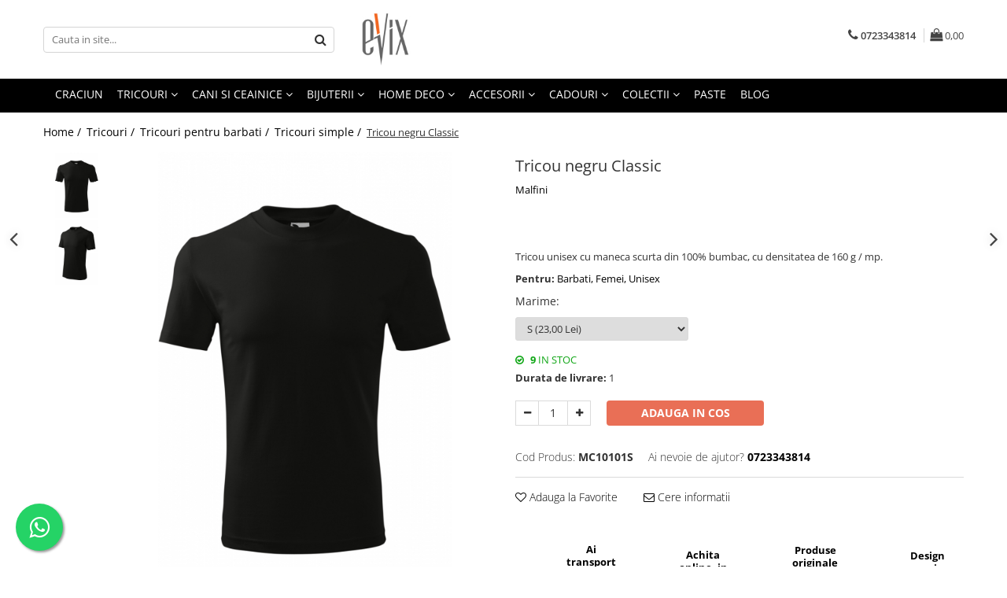

--- FILE ---
content_type: text/html; charset=UTF-8
request_url: https://www.evix.ro/tricou-classic-unisex-negru.html
body_size: 35182
content:
<!DOCTYPE html>

<html lang="ro-ro">

	<head>
		<meta charset="UTF-8">

		<script src="https://gomagcdn.ro/themes/fashion/js/lazysizes.min.js?v=103621406-4.239" async=""></script>

		<script>
			function g_js(callbk){typeof callbk === 'function' ? window.addEventListener("DOMContentLoaded", callbk, false) : false;}
		</script>

					<link rel="icon" sizes="48x48" href="https://gomagcdn.ro/domains/evix.ro/files/favicon/favicon4538.png">
			<link rel="apple-touch-icon" sizes="180x180" href="https://gomagcdn.ro/domains/evix.ro/files/favicon/favicon4538.png">
		
		<style>
			/*body.loading{overflow:hidden;}
			body.loading #wrapper{opacity: 0;visibility: hidden;}
			body #wrapper{opacity: 1;visibility: visible;transition:all .1s ease-out;}*/

			.main-header .main-menu{min-height:43px;}
			.-g-hide{visibility:hidden;opacity:0;}

					</style>
					<link rel="preconnect" href="https://fonts.googleapis.com" >
					<link rel="preconnect" href="https://fonts.gstatic.com" crossorigin>
		
		<link rel="preconnect" href="https://gomagcdn.ro"><link rel="dns-prefetch" href="https://fonts.googleapis.com" /><link rel="dns-prefetch" href="https://fonts.gstatic.com" /><link rel="dns-prefetch" href="https://connect.facebook.net" /><link rel="dns-prefetch" href="https://www.facebook.com" /><link rel="dns-prefetch" href="https://www.googletagmanager.com" />

					<link rel="preload" as="image" href="https://gomagcdn.ro/domains/evix.ro/files/product/large/tricou-negru-classic-unisex-1240-3699.jpg"   >
					<link rel="preload" as="style" href="https://fonts.googleapis.com/css2?family=Poppins:ital,wght@0,300;0,400;0,600;0,700;1,300;1,400&display=swap" fetchpriority="high" onload="this.onload=null;this.rel='stylesheet'" crossorigin>
		
		<link rel="preload" href="https://gomagcdn.ro/themes/fashion/js/plugins.js?v=103621406-4.239" as="script">

		
					<link rel="preload" href="https://www.evix.ro/theme/default.js?v=31648583263" as="script">
				
		<link rel="preload" href="https://gomagcdn.ro/themes/fashion/js/dev.js?v=103621406-4.239" as="script">

					<noscript>
				<link rel="stylesheet" href="https://fonts.googleapis.com/css2?family=Poppins:ital,wght@0,300;0,400;0,600;0,700;1,300;1,400&display=swap">
			</noscript>
		
					<link rel="stylesheet" href="https://gomagcdn.ro/themes/fashion/css/main-min.css?v=103621406-4.239-1" data-values='{"blockScripts": "1"}'>
		
					<link rel="stylesheet" href="https://www.evix.ro/theme/default.css?v=31648583263">
		
						<link rel="stylesheet" href="https://gomagcdn.ro/themes/fashion/css/dev-style.css?v=103621406-4.239-1">
		
		
		
		<link rel="alternate" hreflang="x-default" href="https://www.evix.ro/tricouri-personalizate/tricou-classic-unisex-negru.html">
									<!-- Google Tag Manager -->
<script>(function(w,d,s,l,i){w[l]=w[l]||[];w[l].push({'gtm.start':
new Date().getTime(),event:'gtm.js'});var f=d.getElementsByTagName(s)[0],
j=d.createElement(s),dl=l!='dataLayer'?'&l='+l:'';j.async=true;j.src=
'https://www.googletagmanager.com/gtm.js?id='+i+dl;f.parentNode.insertBefore(j,f);
})(window,document,'script','dataLayer','GTM-KG26MPK');</script>
<!-- End Google Tag Manager -->					
		<meta name="expires" content="never">
		<meta name="revisit-after" content="1 days">
					<meta name="author" content="Gomag">
				<title>Tricou negru simplu  bumbac unisex</title>


					<meta name="robots" content="index,follow" />
						
		<meta name="description" content="Pe evix.ro poti sa fii sigur ca gasesti tricou negru simplu de bumbac unisex, pentru barbati sau de femei, in mai multe variante de model si grosime.">
		<meta class="viewport" name="viewport" content="width=device-width, initial-scale=1.0, user-scalable=no">
							<meta property="og:description" content="Tricou unisex cu maneca scurta din 100% bumbac, cu densitatea de 160 g / mp."/>
							<meta property="og:image" content="https://gomagcdn.ro/domains/evix.ro/files/product/large/tricou-negru-classic-unisex-1240-3699.jpg"/>
															<link rel="canonical" href="https://www.evix.ro/tricouri-personalizate/tricou-classic-unisex-negru.html" />
			<meta property="og:url" content="https://www.evix.ro/tricouri-personalizate/tricou-classic-unisex-negru.html"/>
						
		<meta name="distribution" content="Global">
		<meta name="owner" content="www.evix.ro">
		<meta name="publisher" content="www.evix.ro">
		<meta name="rating" content="General">
		<meta name="copyright" content="Copyright www.evix.ro 2026. All rights reserved">
		<link rel="search" href="https://www.evix.ro/opensearch.ro.xml" type="application/opensearchdescription+xml" title="Cautare"/>

		
							<script src="https://gomagcdn.ro/themes/fashion/js/jquery-2.1.4.min.js"></script>
			<script defer src="https://gomagcdn.ro/themes/fashion/js/jquery.autocomplete.js?v=20181023"></script>
			<script src="https://gomagcdn.ro/themes/fashion/js/gomag.config.js?v=103621406-4.239"></script>
			<script src="https://gomagcdn.ro/themes/fashion/js/gomag.js?v=103621406-4.239"></script>
		
													<script>
$.Gomag.bind('User/Data/AffiliateMarketing/HideTrafiLeak', function(event, data){

    $('.whatsappfloat').remove();
});
</script><!-- Global site tag (gtag.js) - Google Analytics -->
<script async src="https://www.googletagmanager.com/gtag/js?id=G-SC6B60P72Z"></script>
	<script>
 window.dataLayer = window.dataLayer || [];
  function gtag(){dataLayer.push(arguments);}
    var cookieValue = '';
  var name = 'g_c_consent' + "=";
  var decodedCookie = decodeURIComponent(document.cookie);
  var ca = decodedCookie.split(';');
  for(var i = 0; i <ca.length; i++) {
	var c = ca[i];
	while (c.charAt(0) == ' ') {
	  c = c.substring(1);
	}
	if (c.indexOf(name) == 0) {
	  cookieValue = c.substring(name.length, c.length);
	}
  }



if(cookieValue == ''){
	gtag('consent', 'default', {
	  'ad_storage': 'granted',
	  'ad_user_data': 'granted',
	  'ad_personalization': 'granted',
	  'analytics_storage': 'granted',
	  'personalization_storage': 'granted',
	  'functionality_storage': 'granted',
	  'security_storage': 'granted'
	});
	} else if(cookieValue != '-1'){


			gtag('consent', 'default', {
			'ad_storage': 'granted',
			'ad_user_data': 'granted',
			'ad_personalization': 'granted',
			'analytics_storage': 'granted',
			'personalization_storage': 'granted',
			'functionality_storage': 'granted',
			'security_storage': 'granted'
		});
	} else {
	 gtag('consent', 'default', {
		  'ad_storage': 'denied',
		  'ad_user_data': 'denied',
		  'ad_personalization': 'denied',
		  'analytics_storage': 'denied',
			'personalization_storage': 'denied',
			'functionality_storage': 'denied',
			'security_storage': 'denied'
		});

		 }
</script>
<script>

	
  gtag('js', new Date());

 
$.Gomag.bind('Cookie/Policy/Consent/Denied', function(){
	gtag('consent', 'update', {
		  'ad_storage': 'denied',
		  'ad_user_data': 'denied',
		  'ad_personalization': 'denied',
		  'analytics_storage': 'denied',
			'personalization_storage': 'denied',
			'functionality_storage': 'denied',
			'security_storage': 'denied'
		});
		})
$.Gomag.bind('Cookie/Policy/Consent/Granted', function(){
	gtag('consent', 'update', {
		  'ad_storage': 'granted',
		  'ad_user_data': 'granted',
		  'ad_personalization': 'granted',
		  'analytics_storage': 'granted',
			'personalization_storage': 'granted',
			'functionality_storage': 'granted',
			'security_storage': 'granted'
		});
		})
  gtag('config', 'G-SC6B60P72Z', {allow_enhanced_conversions: true });
</script>
<script>
	function gaBuildProductVariant(product)
	{
		let _return = '';
		if(product.version != undefined)
		{
			$.each(product.version, function(i, a){
				_return += (_return == '' ? '' : ', ')+a.value;
			})
		}
		return _return;
	}

</script>
<script>
	$.Gomag.bind('Product/Add/To/Cart/After/Listing', function gaProductAddToCartLV4(event, data) {
		if(data.product !== undefined) {
			var gaProduct = false;
			if(typeof(gaProducts) != 'undefined' && gaProducts[data.product.id] != undefined)
			{
				gaProduct = gaProducts[data.product.id];

			}

			if(gaProduct == false)
			{
				gaProduct = {};
				gaProduct.item_id = data.product.id;
				gaProduct.currency = data.product.currency ? (String(data.product.currency).toLowerCase() == 'lei' ? 'RON' : data.product.currency) : 'RON';
				gaProduct.item_name =  data.product.sku ;
				gaProduct.item_variant= gaBuildProductVariant(data.product);
				gaProduct.item_brand = data.product.brand;
				gaProduct.item_category = data.product.category;

			}

			gaProduct.price = parseFloat(data.product.price).toFixed(2);
			gaProduct.quantity = data.product.productQuantity;
			gtag("event", "add_to_cart", {
				currency: gaProduct.currency,
				value: parseFloat(gaProduct.price) * parseFloat(gaProduct.quantity),
				items: [
					gaProduct
				]
			});

		}
	})
	$.Gomag.bind('Product/Add/To/Cart/After/Details', function gaProductAddToCartDV4(event, data){

		if(data.product !== undefined){

			var gaProduct = false;
			if(
				typeof(gaProducts) != 'undefined'
				&&
				gaProducts[data.product.id] != undefined
			)
			{
				var gaProduct = gaProducts[data.product.id];
			}

			if(gaProduct == false)
			{
				gaProduct = {};
				gaProduct.item_id = data.product.id;
				gaProduct.currency = data.product.currency ? (String(data.product.currency).toLowerCase() == 'lei' ? 'RON' : data.product.currency) : 'RON';
				gaProduct.item_name =  data.product.sku ;
				gaProduct.item_variant= gaBuildProductVariant(data.product);
				gaProduct.item_brand = data.product.brand;
				gaProduct.item_category = data.product.category;

			}

			gaProduct.price = parseFloat(data.product.price).toFixed(2);
			gaProduct.quantity = data.product.productQuantity;


			gtag("event", "add_to_cart", {
			  currency: gaProduct.currency,
			  value: parseFloat(gaProduct.price) * parseFloat(gaProduct.quantity),
			  items: [
				gaProduct
			  ]
			});
        }

	})
	 $.Gomag.bind('Product/Remove/From/Cart', function gaProductRemovedFromCartV4(event, data){
		var envData = $.Gomag.getEnvData();
		var products = envData.products;

		if(data.data.product !== undefined && products[data.data.product] !== undefined){


			var dataProduct = products[data.data.product];


			gaProduct = {};
			gaProduct.item_id = dataProduct.id;

			gaProduct.item_name =   dataProduct.sku ;
			gaProduct.currency = dataProduct.currency ? (String(dataProduct.currency).toLowerCase() == 'lei' ? 'RON' : dataProduct.currency) : 'RON';
			gaProduct.item_category = dataProduct.category;
			gaProduct.item_brand = dataProduct.brand;
			gaProduct.price = parseFloat(dataProduct.price).toFixed(2);
			gaProduct.quantity = data.data.quantity;
			gaProduct.item_variant= gaBuildProductVariant(dataProduct);
			gtag("event", "remove_from_cart", {
			  currency: gaProduct.currency,
			  value: parseFloat(gaProduct.price) * parseFloat(gaProduct.quantity),
			  items: [
				gaProduct
			  ]
			});
        }

	});

	 $.Gomag.bind('Cart/Quantity/Update', function gaCartQuantityUpdateV4(event, data){
		var envData = $.Gomag.getEnvData();
		var products = envData.products;
		if(!data.data.finalQuantity || !data.data.initialQuantity)
		{
			return false;
		}
		var dataProduct = products[data.data.product];
		if(dataProduct == undefined)
		{
			return false;
		}

		gaProduct = {};
		gaProduct.item_id = dataProduct.id;
		gaProduct.currency = dataProduct.currency ? (String(dataProduct.currency).toLowerCase() == 'lei' ? 'RON' : dataProduct.currency) : 'RON';
		gaProduct.item_name =  dataProduct.sku ;

		gaProduct.item_category = dataProduct.category;
		gaProduct.item_brand = dataProduct.brand;
		gaProduct.price = parseFloat(dataProduct.price).toFixed(2);
		gaProduct.item_variant= gaBuildProductVariant(dataProduct);
		if(parseFloat(data.data.initialQuantity) < parseFloat(data.data.finalQuantity))
		{
			var quantity = parseFloat(data.data.finalQuantity) - parseFloat(data.data.initialQuantity);
			gaProduct.quantity = quantity;

			gtag("event", "add_to_cart", {
			  currency: gaProduct.currency,
			  value: parseFloat(gaProduct.price) * parseFloat(gaProduct.quantity),
			  items: [
				gaProduct
			  ]
			});
		}
		else if(parseFloat(data.data.initialQuantity) > parseFloat(data.data.finalQuantity))
		{
			var quantity = parseFloat(data.data.initialQuantity) - parseFloat(data.data.finalQuantity);
			gaProduct.quantity = quantity;
			gtag("event", "remove_from_cart", {
			  currency: gaProduct.currency,
			  value: parseFloat(gaProduct.price) * parseFloat(gaProduct.quantity),
			  items: [
				gaProduct
			  ]
			});
		}

	});

</script>
<script>
function gmsc(name, value)
{
	if(value != undefined && value)
	{
		var expires = new Date();
		expires.setTime(expires.getTime() + parseInt(3600*24*1000*90));
		document.cookie = encodeURIComponent(name) + "=" + encodeURIComponent(value) + '; expires='+ expires.toUTCString() + "; path=/";
	}
}
let gmqs = window.location.search;
let gmup = new URLSearchParams(gmqs);
gmsc('g_sc', gmup.get('shop_campaign'));
gmsc('shop_utm_campaign', gmup.get('utm_campaign'));
gmsc('shop_utm_medium', gmup.get('utm_medium'));
gmsc('shop_utm_source', gmup.get('utm_source'));
</script><!-- Facebook Pixel Code -->
				<script>
				!function(f,b,e,v,n,t,s){if(f.fbq)return;n=f.fbq=function(){n.callMethod?
				n.callMethod.apply(n,arguments):n.queue.push(arguments)};if(!f._fbq)f._fbq=n;
				n.push=n;n.loaded=!0;n.version="2.0";n.queue=[];t=b.createElement(e);t.async=!0;
				t.src=v;s=b.getElementsByTagName(e)[0];s.parentNode.insertBefore(t,s)}(window,
				document,"script","//connect.facebook.net/en_US/fbevents.js");

				fbq("init", "2972654696343608");
				fbq("track", "PageView");</script>
				<!-- End Facebook Pixel Code -->
				<script>
				$.Gomag.bind('User/Ajax/Data/Loaded', function(event, data){
					if(data != undefined && data.data != undefined)
					{
						var eventData = data.data;
						if(eventData.facebookUserData != undefined)
						{
							$('body').append(eventData.facebookUserData);
						}
					}
				})
				</script>
				<meta name="facebook-domain-verification" content="zabeki0b5akrz064eb1ffroq9fm5gx" /><meta name="google-site-verification" content="KYjSmHqklDtHJjYoYjCf5giT0xOdSdBssz7H3sea8og" />					
		
	</head>

	<body class="" style="">

		<script >
			function _addCss(url, attribute, value, loaded){
				var _s = document.createElement('link');
				_s.rel = 'stylesheet';
				_s.href = url;
				_s.type = 'text/css';
				if(attribute)
				{
					_s.setAttribute(attribute, value)
				}
				if(loaded){
					_s.onload = function(){
						var dom = document.getElementsByTagName('body')[0];
						//dom.classList.remove('loading');
					}
				}
				var _st = document.getElementsByTagName('link')[0];
				_st.parentNode.insertBefore(_s, _st);
			}
			//_addCss('https://fonts.googleapis.com/css2?family=Open+Sans:ital,wght@0,300;0,400;0,600;0,700;1,300;1,400&display=swap');
			_addCss('https://gomagcdn.ro/themes/_fonts/Open-Sans.css');

		</script>
		<script>
				/*setTimeout(
				  function()
				  {
				   document.getElementsByTagName('body')[0].classList.remove('loading');
				  }, 1000);*/
		</script>
									<!-- Google Tag Manager (noscript) -->
<noscript><iframe src="https://www.googletagmanager.com/ns.html?id=GTM-KG26MPK"
height="0" width="0" style="display:none;visibility:hidden"></iframe></noscript>
<!-- End Google Tag Manager (noscript) -->					
		
		<div id="wrapper">
			<!-- BLOCK:48dac937d41922c41606269837afc95a start -->
<div id="_cartSummary" class="hide"></div>

<script >
	$(document).ready(function() {

		$(document).on('keypress', '.-g-input-loader', function(){
			$(this).addClass('-g-input-loading');
		})

		$.Gomag.bind('Product/Add/To/Cart/After', function(eventResponse, properties)
		{
									var data = JSON.parse(properties.data);
			$('.q-cart').html(data.quantity);
			if(parseFloat(data.quantity) > 0)
			{
				$('.q-cart').removeClass('hide');
			}
			else
			{
				$('.q-cart').addClass('hide');
			}
			$('.cartPrice').html(data.subtotal + ' ' + data.currency);
			$('.cartProductCount').html(data.quantity);


		})
		$('#_cartSummary').on('updateCart', function(event, cart) {
			var t = $(this);

			$.get('https://www.evix.ro/cart-update', {
				cart: cart
			}, function(data) {

				$('.q-cart').html(data.quantity);
				if(parseFloat(data.quantity) > 0)
				{
					$('.q-cart').removeClass('hide');
				}
				else
				{
					$('.q-cart').addClass('hide');
				}
				$('.cartPrice').html(data.subtotal + ' ' + data.currency);
				$('.cartProductCount').html(data.quantity);
			}, 'json');
			window.ga = window.ga || function() {
				(ga.q = ga.q || []).push(arguments)
			};
			ga('send', 'event', 'Buton', 'Click', 'Adauga_Cos');
		});

		if(window.gtag_report_conversion) {
			$(document).on("click", 'li.phone-m', function() {
				var phoneNo = $('li.phone-m').children( "a").attr('href');
				gtag_report_conversion(phoneNo);
			});

		}

	});
</script>



<header class="main-header container-bg clearfix" data-block="headerBlock">
	<div class="discount-tape container-h full -g-hide" id="_gomagHellobar"></div>

		
	<div class="top-head-bg container-h full">

		<div class="top-head container-h">
			<div class="row">
				<div class="col-md-3 col-sm-3 col-xs-5 logo-h">
					
	<a href="https://www.evix.ro" id="logo" data-pageId="2">
		<img src="https://gomagcdn.ro/domains/evix.ro/files/company/logo1548.jpg" fetchpriority="high" class="img-responsive" alt="www.evix.ro" title="www.evix.ro" width="200" height="50" style="width:auto;">
	</a>
				</div>
				<div class="col-md-4 col-sm-4 col-xs-7 main search-form-box">
					
<form name="search-form" class="search-form" action="https://www.evix.ro/produse" id="_searchFormMainHeader">

	<input id="_autocompleteSearchMainHeader" name="c" class="input-placeholder -g-input-loader" type="text" placeholder="Cauta in site..." aria-label="Search"  value="">
	<button id="_doSearch" class="search-button" aria-hidden="true">
		<i class="fa fa-search" aria-hidden="true"></i>
	</button>

				<script >
			$(document).ready(function() {

				$('#_autocompleteSearchMainHeader').autocomplete({
					serviceUrl: 'https://www.evix.ro/autocomplete',
					minChars: 2,
					deferRequestBy: 700,
					appendTo: '#_searchFormMainHeader',
					width: parseInt($('#_doSearch').offset().left) - parseInt($('#_autocompleteSearchMainHeader').offset().left),
					formatResult: function(suggestion, currentValue) {
						return suggestion.value;
					},
					onSelect: function(suggestion) {
						$(this).val(suggestion.data);
					},
					onSearchComplete: function(suggestion) {
						$(this).removeClass('-g-input-loading');
					}
				});
				$(document).on('click', '#_doSearch', function(e){
					e.preventDefault();
					if($('#_autocompleteSearchMainHeader').val() != '')
					{
						$('#_searchFormMainHeader').submit();
					}
				})
			});
		</script>
	

</form>
				</div>
				<div class="col-md-5 col-sm-5 acount-section">
					
<ul>
	<li class="search-m hide">
		<a href="#" class="-g-no-url" aria-label="Cauta in site..." data-pageId="">
			<i class="fa fa-search search-open" aria-hidden="true"></i>
			<i style="display:none" class="fa fa-times search-close" aria-hidden="true"></i>
		</a>
	</li>
	<li class="-g-user-icon -g-user-icon-empty">
			
	</li>
	
				<li class="contact-header">
			<a href="tel:0723343814" aria-label="Contacteaza-ne" data-pageId="3">
				<i class="fa fa-phone" aria-hidden="true"></i>
								<span>0723343814</span>
			</a>
		</li>
			<li class="wishlist-header hide">
		<a href="https://www.evix.ro/wishlist" aria-label="Wishlist" data-pageId="28">
			<span class="-g-wishlist-product-count -g-hide"></span>
			<i class="fa fa-heart-o" aria-hidden="true"></i>
			<span class="">Favorite</span>
		</a>
	</li>
	<li class="cart-header-btn cart">
		<a class="cart-drop _showCartHeader" href="https://www.evix.ro/cos-de-cumparaturi" aria-label="Cos de cumparaturi">
			<span class="q-cart hide">0</span>
			<i class="fa fa-shopping-bag" aria-hidden="true"></i>
			<span class="count cartPrice">0,00
				
			</span>
		</a>
					<div class="cart-dd  _cartShow cart-closed"></div>
			</li>

	</ul>

	<script>
		$(document).ready(function() {
			//Cart
							$('.cart').mouseenter(function() {
					$.Gomag.showCartSummary('div._cartShow');
				}).mouseleave(function() {
					$.Gomag.hideCartSummary('div._cartShow');
					$('div._cartShow').removeClass('cart-open');
				});
						$(document).on('click', '.dropdown-toggle', function() {
				window.location = $(this).attr('href');
			})
		})
	</script>

				</div>
			</div>
		</div>
	</div>


<div id="navigation">
	<nav id="main-menu" class="main-menu container-h full clearfix">
		<a href="#" class="menu-trg -g-no-url" title="Produse">
			<span>&nbsp;</span>
		</a>
		
<div class="container-h nav-menu-hh clearfix">

	<!-- BASE MENU -->
	<ul class="
			nav-menu base-menu container-h
			
			
		">

		

			
		<li class="menu-drop __GomagMM ">
								<a
						href="https://www.evix.ro/craciun"
						class="    "
						rel="  "
						
						title="Craciun"
						data-Gomag=''
						data-block-name="mainMenuD0"  data-block="mainMenuD" data-pageId= "80">
												<span class="list">Craciun</span>
					</a>
				
		</li>
		
		<li class="menu-drop __GomagMM ">
							<a
					href="https://www.evix.ro/tricouri-personalizate"
					class="  "
					rel="  "
					
					title="Tricouri"
					data-Gomag=''
					data-block-name="mainMenuD0"
					data-pageId= "80"
					data-block="mainMenuD">
											<span class="list">Tricouri</span>
						<i class="fa fa-angle-down"></i>
				</a>

									<div class="menu-dd">
										<ul class="drop-list clearfix w100">
																																						<li class="fl">
										<div class="col">
											<p class="title">
												<a
												href="https://www.evix.ro/tricouri-pentru-barbati"
												class="title    "
												rel="  "
												
												title="Tricouri pentru barbati"
												data-Gomag=''
												data-block-name="mainMenuD1"
												data-block="mainMenuD"
												data-pageId= "80"
												>
																										Tricouri pentru barbati
												</a>
											</p>
																																															<a
														href="https://www.evix.ro/tricouri-funny"
														rel="  "
														
														title="Tricouri funny"
														class="    "
														data-Gomag=''
														data-block-name="mainMenuD2"
														data-block="mainMenuD"
														data-pageId=""
													>
																												<i class="fa fa-angle-right"></i>
														<span>Tricouri funny</span>
													</a>
																									<a
														href="https://www.evix.ro/tricouri-muzica"
														rel="  "
														
														title="Muzica"
														class="    "
														data-Gomag=''
														data-block-name="mainMenuD2"
														data-block="mainMenuD"
														data-pageId=""
													>
																												<i class="fa fa-angle-right"></i>
														<span>Muzica</span>
													</a>
																									<a
														href="https://www.evix.ro/tricouri-simple"
														rel="  "
														
														title="Tricouri simple"
														class="    "
														data-Gomag=''
														data-block-name="mainMenuD2"
														data-block="mainMenuD"
														data-pageId=""
													>
																												<i class="fa fa-angle-right"></i>
														<span>Tricouri simple</span>
													</a>
																									<a
														href="https://www.evix.ro/tricouri-suparate"
														rel="  "
														
														title="Tricouri suparate"
														class="    "
														data-Gomag=''
														data-block-name="mainMenuD2"
														data-block="mainMenuD"
														data-pageId=""
													>
																												<i class="fa fa-angle-right"></i>
														<span>Tricouri suparate</span>
													</a>
																							
										</div>
									</li>
																																<li class="fl">
										<div class="col">
											<p class="title">
												<a
												href="https://www.evix.ro/tricouri-tematice"
												class="title    "
												rel="  "
												
												title="Tricouri tematice"
												data-Gomag=''
												data-block-name="mainMenuD1"
												data-block="mainMenuD"
												data-pageId= "80"
												>
																										Tricouri tematice
												</a>
											</p>
																						
										</div>
									</li>
																																<li class="fl">
										<div class="col">
											<p class="title">
												<a
												href="https://www.evix.ro/tricouri-dama"
												class="title    "
												rel="  "
												
												title="Tricouri dama"
												data-Gomag=''
												data-block-name="mainMenuD1"
												data-block="mainMenuD"
												data-pageId= "80"
												>
																										Tricouri dama
												</a>
											</p>
																						
										</div>
									</li>
																																<li class="fl">
										<div class="col">
											<p class="title">
												<a
												href="https://www.evix.ro/tricouri-pentru-copii"
												class="title    "
												rel="  "
												
												title="Tricouri pentru copii"
												data-Gomag=''
												data-block-name="mainMenuD1"
												data-block="mainMenuD"
												data-pageId= "80"
												>
																										Tricouri pentru copii
												</a>
											</p>
																						
										</div>
									</li>
																																<li class="fl">
										<div class="col">
											<p class="title">
												<a
												href="https://www.evix.ro/tricouri-camuflaj"
												class="title    "
												rel="  "
												
												title="Tricouri Camuflaj"
												data-Gomag=''
												data-block-name="mainMenuD1"
												data-block="mainMenuD"
												data-pageId= "80"
												>
																										Tricouri Camuflaj
												</a>
											</p>
																						
										</div>
									</li>
																													</ul>
																	</div>
									
		</li>
		
		<li class="menu-drop __GomagMM ">
							<a
					href="https://www.evix.ro/cani-ceainice"
					class="  "
					rel="  "
					
					title="Cani si ceainice"
					data-Gomag=''
					data-block-name="mainMenuD0"
					data-pageId= "80"
					data-block="mainMenuD">
											<span class="list">Cani si ceainice</span>
						<i class="fa fa-angle-down"></i>
				</a>

									<div class="menu-dd">
										<ul class="drop-list clearfix w100">
																																						<li class="fl">
										<div class="col">
											<p class="title">
												<a
												href="https://www.evix.ro/cani-cu-haz"
												class="title    "
												rel="  "
												
												title="Cani cu haz"
												data-Gomag=''
												data-block-name="mainMenuD1"
												data-block="mainMenuD"
												data-pageId= "80"
												>
																										Cani cu haz
												</a>
											</p>
																						
										</div>
									</li>
																																<li class="fl">
										<div class="col">
											<p class="title">
												<a
												href="https://www.evix.ro/cani-pentru-mama"
												class="title    "
												rel="  "
												
												title="Cani pentru mama"
												data-Gomag=''
												data-block-name="mainMenuD1"
												data-block="mainMenuD"
												data-pageId= "80"
												>
																										Cani pentru mama
												</a>
											</p>
																						
										</div>
									</li>
																																<li class="fl">
										<div class="col">
											<p class="title">
												<a
												href="https://www.evix.ro/cani-coffee-lover"
												class="title    "
												rel="  "
												
												title="Coffee lover"
												data-Gomag=''
												data-block-name="mainMenuD1"
												data-block="mainMenuD"
												data-pageId= "80"
												>
																										Coffee lover
												</a>
											</p>
																						
										</div>
									</li>
																																<li class="fl">
										<div class="col">
											<p class="title">
												<a
												href="https://www.evix.ro/cani-suparate"
												class="title    "
												rel="  "
												
												title="Cani suparate"
												data-Gomag=''
												data-block-name="mainMenuD1"
												data-block="mainMenuD"
												data-pageId= "80"
												>
																										Cani suparate
												</a>
											</p>
																						
										</div>
									</li>
																																<li class="fl">
										<div class="col">
											<p class="title">
												<a
												href="https://www.evix.ro/cani-pentru"
												class="title    "
												rel="  "
												
												title="Cani pentru fete"
												data-Gomag=''
												data-block-name="mainMenuD1"
												data-block="mainMenuD"
												data-pageId= "80"
												>
																										Cani pentru fete
												</a>
											</p>
																						
										</div>
									</li>
																																<li class="fl">
										<div class="col">
											<p class="title">
												<a
												href="https://www.evix.ro/cani-pisici"
												class="title    "
												rel="  "
												
												title="Cani cu pisici"
												data-Gomag=''
												data-block-name="mainMenuD1"
												data-block="mainMenuD"
												data-pageId= "80"
												>
																										Cani cu pisici
												</a>
											</p>
																						
										</div>
									</li>
																																<li class="fl">
										<div class="col">
											<p class="title">
												<a
												href="https://www.evix.ro/cani-romantice"
												class="title    "
												rel="  "
												
												title="Cani romantice"
												data-Gomag=''
												data-block-name="mainMenuD1"
												data-block="mainMenuD"
												data-pageId= "80"
												>
																										Cani romantice
												</a>
											</p>
																						
										</div>
									</li>
																																<li class="fl">
										<div class="col">
											<p class="title">
												<a
												href="https://www.evix.ro/cani-diverse"
												class="title    "
												rel="  "
												
												title="Cani diverse"
												data-Gomag=''
												data-block-name="mainMenuD1"
												data-block="mainMenuD"
												data-pageId= "80"
												>
																										Cani diverse
												</a>
											</p>
																						
										</div>
									</li>
																																<li class="fl">
										<div class="col">
											<p class="title">
												<a
												href="https://www.evix.ro/cani-de-ceai-ceainice-cutii"
												class="title    "
												rel="  "
												
												title="Cani de ceai, ceainice si cutii"
												data-Gomag=''
												data-block-name="mainMenuD1"
												data-block="mainMenuD"
												data-pageId= "80"
												>
																										Cani de ceai, ceainice si cutii
												</a>
											</p>
																						
										</div>
									</li>
																													</ul>
																	</div>
									
		</li>
		
		<li class="menu-drop __GomagMM ">
							<a
					href="https://www.evix.ro/bijuterii"
					class="  "
					rel="  "
					
					title="Bijuterii"
					data-Gomag=''
					data-block-name="mainMenuD0"
					data-pageId= "80"
					data-block="mainMenuD">
											<span class="list">Bijuterii</span>
						<i class="fa fa-angle-down"></i>
				</a>

									<div class="menu-dd">
										<ul class="drop-list clearfix w100">
																																						<li class="fl">
										<div class="col">
											<p class="title">
												<a
												href="https://www.evix.ro/bratari"
												class="title    "
												rel="  "
												
												title="Bratari"
												data-Gomag=''
												data-block-name="mainMenuD1"
												data-block="mainMenuD"
												data-pageId= "80"
												>
																										Bratari
												</a>
											</p>
																						
										</div>
									</li>
																																<li class="fl">
										<div class="col">
											<p class="title">
												<a
												href="https://www.evix.ro/coliere"
												class="title    "
												rel="  "
												
												title="Coliere"
												data-Gomag=''
												data-block-name="mainMenuD1"
												data-block="mainMenuD"
												data-pageId= "80"
												>
																										Coliere
												</a>
											</p>
																						
										</div>
									</li>
																																<li class="fl">
										<div class="col">
											<p class="title">
												<a
												href="https://www.evix.ro/cercei"
												class="title    "
												rel="  "
												
												title="Cercei"
												data-Gomag=''
												data-block-name="mainMenuD1"
												data-block="mainMenuD"
												data-pageId= "80"
												>
																										Cercei
												</a>
											</p>
																						
										</div>
									</li>
																													</ul>
																	</div>
									
		</li>
		
		<li class="menu-drop __GomagMM ">
							<a
					href="https://www.evix.ro/home-deco"
					class="  "
					rel="  "
					
					title="Home deco"
					data-Gomag=''
					data-block-name="mainMenuD0"
					data-pageId= "80"
					data-block="mainMenuD">
											<span class="list">Home deco</span>
						<i class="fa fa-angle-down"></i>
				</a>

									<div class="menu-dd">
										<ul class="drop-list clearfix w100">
																																						<li class="fl">
										<div class="col">
											<p class="title">
												<a
												href="https://www.evix.ro/candele-si-aromaterapie"
												class="title    "
												rel="  "
												
												title="Candele & aromaterapie"
												data-Gomag=''
												data-block-name="mainMenuD1"
												data-block="mainMenuD"
												data-pageId= "80"
												>
																										Candele &amp; aromaterapie
												</a>
											</p>
																						
										</div>
									</li>
																																<li class="fl">
										<div class="col">
											<p class="title">
												<a
												href="https://www.evix.ro/decoratiuni-craciun"
												class="title    "
												rel="  "
												
												title="Decoratiuni Craciun"
												data-Gomag=''
												data-block-name="mainMenuD1"
												data-block="mainMenuD"
												data-pageId= "80"
												>
																										Decoratiuni Craciun
												</a>
											</p>
																						
										</div>
									</li>
																																<li class="fl">
										<div class="col">
											<p class="title">
												<a
												href="https://www.evix.ro/figurine-ceramice"
												class="title    "
												rel="  "
												
												title="Figurine ceramice"
												data-Gomag=''
												data-block-name="mainMenuD1"
												data-block="mainMenuD"
												data-pageId= "80"
												>
																										Figurine ceramice
												</a>
											</p>
																						
										</div>
									</li>
																																<li class="fl">
										<div class="col">
											<p class="title">
												<a
												href="https://www.evix.ro/obiecte-din-lemn"
												class="title    "
												rel="  "
												
												title="Obiecte din lemn"
												data-Gomag=''
												data-block-name="mainMenuD1"
												data-block="mainMenuD"
												data-pageId= "80"
												>
																										Obiecte din lemn
												</a>
											</p>
																						
										</div>
									</li>
																																<li class="fl">
										<div class="col">
											<p class="title">
												<a
												href="https://www.evix.ro/perne-decorative"
												class="title    "
												rel="  "
												
												title="Perne personalizate"
												data-Gomag=''
												data-block-name="mainMenuD1"
												data-block="mainMenuD"
												data-pageId= "80"
												>
																										Perne personalizate
												</a>
											</p>
																						
										</div>
									</li>
																																<li class="fl">
										<div class="col">
											<p class="title">
												<a
												href="https://www.evix.ro/vase-ghivece-si-suporturi-plante"
												class="title    "
												rel="  "
												
												title="Vase, ghivece si suporturi plante"
												data-Gomag=''
												data-block-name="mainMenuD1"
												data-block="mainMenuD"
												data-pageId= "80"
												>
																										Vase, ghivece si suporturi plante
												</a>
											</p>
																						
										</div>
									</li>
																																<li class="fl">
										<div class="col">
											<p class="title">
												<a
												href="https://www.evix.ro/obiecte-decorative-diverse"
												class="title    "
												rel="  "
												
												title="Obiecte decorative diverse"
												data-Gomag=''
												data-block-name="mainMenuD1"
												data-block="mainMenuD"
												data-pageId= "80"
												>
																										Obiecte decorative diverse
												</a>
											</p>
																						
										</div>
									</li>
																													</ul>
																	</div>
									
		</li>
		
		<li class="menu-drop __GomagMM ">
							<a
					href="https://www.evix.ro/accesorii-personalizate"
					class="  "
					rel="  "
					
					title="Accesorii"
					data-Gomag=''
					data-block-name="mainMenuD0"
					data-pageId= "80"
					data-block="mainMenuD">
											<span class="list">Accesorii</span>
						<i class="fa fa-angle-down"></i>
				</a>

									<div class="menu-dd">
										<ul class="drop-list clearfix w100">
																																						<li class="fl">
										<div class="col">
											<p class="title">
												<a
												href="https://www.evix.ro/genti"
												class="title    "
												rel="  "
												
												title="Genti"
												data-Gomag=''
												data-block-name="mainMenuD1"
												data-block="mainMenuD"
												data-pageId= "80"
												>
																										Genti
												</a>
											</p>
																						
										</div>
									</li>
																																<li class="fl">
										<div class="col">
											<p class="title">
												<a
												href="https://www.evix.ro/sepci"
												class="title    "
												rel="  "
												
												title="Sepci"
												data-Gomag=''
												data-block-name="mainMenuD1"
												data-block="mainMenuD"
												data-pageId= "80"
												>
																										Sepci
												</a>
											</p>
																						
										</div>
									</li>
																																<li class="fl">
										<div class="col">
											<p class="title">
												<a
												href="https://www.evix.ro/sorturi"
												class="title    "
												rel="  "
												
												title="Sorturi"
												data-Gomag=''
												data-block-name="mainMenuD1"
												data-block="mainMenuD"
												data-pageId= "80"
												>
																										Sorturi
												</a>
											</p>
																						
										</div>
									</li>
																																<li class="fl">
										<div class="col">
											<p class="title">
												<a
												href="https://www.evix.ro/bidoane"
												class="title    "
												rel="  "
												
												title="Bidoane"
												data-Gomag=''
												data-block-name="mainMenuD1"
												data-block="mainMenuD"
												data-pageId= "80"
												>
																										Bidoane
												</a>
											</p>
																						
										</div>
									</li>
																																<li class="fl">
										<div class="col">
											<p class="title">
												<a
												href="https://www.evix.ro/accesorii-diverse"
												class="title    "
												rel="  "
												
												title="Accesorii diverse"
												data-Gomag=''
												data-block-name="mainMenuD1"
												data-block="mainMenuD"
												data-pageId= "80"
												>
																										Accesorii diverse
												</a>
											</p>
																						
										</div>
									</li>
																																<li class="fl">
										<div class="col">
											<p class="title">
												<a
												href="https://www.evix.ro/accesorii-petrecere"
												class="title    "
												rel="  "
												
												title="Accesorii petrecere"
												data-Gomag=''
												data-block-name="mainMenuD1"
												data-block="mainMenuD"
												data-pageId= "80"
												>
																										Accesorii petrecere
												</a>
											</p>
																						
										</div>
									</li>
																													</ul>
																	</div>
									
		</li>
		
		<li class="menu-drop __GomagMM ">
							<a
					href="https://www.evix.ro/cadouri"
					class="  "
					rel="  "
					
					title="Cadouri"
					data-Gomag=''
					data-block-name="mainMenuD0"
					data-pageId= "80"
					data-block="mainMenuD">
											<span class="list">Cadouri</span>
						<i class="fa fa-angle-down"></i>
				</a>

									<div class="menu-dd">
										<ul class="drop-list clearfix w100">
																																						<li class="fl">
										<div class="col">
											<p class="title">
												<a
												href="https://www.evix.ro/cadouri-pentru-femei"
												class="title    "
												rel="  "
												
												title="Cadouri pentru femei"
												data-Gomag=''
												data-block-name="mainMenuD1"
												data-block="mainMenuD"
												data-pageId= "80"
												>
																										Cadouri pentru femei
												</a>
											</p>
																						
										</div>
									</li>
																																<li class="fl">
										<div class="col">
											<p class="title">
												<a
												href="https://www.evix.ro/cadouri-pentru-barbati"
												class="title    "
												rel="  "
												
												title="Cadouri pentru barbati"
												data-Gomag=''
												data-block-name="mainMenuD1"
												data-block="mainMenuD"
												data-pageId= "80"
												>
																										Cadouri pentru barbati
												</a>
											</p>
																						
										</div>
									</li>
																																<li class="fl">
										<div class="col">
											<p class="title">
												<a
												href="https://www.evix.ro/cadouri-cuplu"
												class="title    "
												rel="  "
												
												title="Cadouri pentru cuplu"
												data-Gomag=''
												data-block-name="mainMenuD1"
												data-block="mainMenuD"
												data-pageId= "80"
												>
																										Cadouri pentru cuplu
												</a>
											</p>
																						
										</div>
									</li>
																																<li class="fl">
										<div class="col">
											<p class="title">
												<a
												href="https://www.evix.ro/suvenir-si-ceramica-artizanala"
												class="title    "
												rel="  "
												
												title="Suvenir si ceramica artizanala"
												data-Gomag=''
												data-block-name="mainMenuD1"
												data-block="mainMenuD"
												data-pageId= "80"
												>
																										Suvenir si ceramica artizanala
												</a>
											</p>
																						
										</div>
									</li>
																													</ul>
																	</div>
									
		</li>
		
		<li class="menu-drop __GomagMM ">
							<a
					href="https://www.evix.ro/colectii"
					class="  "
					rel="  "
					
					title="Colectii"
					data-Gomag=''
					data-block-name="mainMenuD0"
					data-pageId= "80"
					data-block="mainMenuD">
											<span class="list">Colectii</span>
						<i class="fa fa-angle-down"></i>
				</a>

									<div class="menu-dd">
										<ul class="drop-list clearfix w100">
																																						<li class="fl">
										<div class="col">
											<p class="title">
												<a
												href="https://www.evix.ro/pisici"
												class="title    "
												rel="  "
												
												title="Cat-tastic"
												data-Gomag=''
												data-block-name="mainMenuD1"
												data-block="mainMenuD"
												data-pageId= "80"
												>
																										Cat-tastic
												</a>
											</p>
																						
										</div>
									</li>
																																<li class="fl">
										<div class="col">
											<p class="title">
												<a
												href="https://www.evix.ro/iepuristica"
												class="title    "
												rel="  "
												
												title="Iepuristica"
												data-Gomag=''
												data-block-name="mainMenuD1"
												data-block="mainMenuD"
												data-pageId= "80"
												>
																										Iepuristica
												</a>
											</p>
																						
										</div>
									</li>
																													</ul>
																	</div>
									
		</li>
		
		<li class="menu-drop __GomagMM ">
								<a
						href="https://www.evix.ro/paste"
						class="    "
						rel="  "
						
						title="Paste"
						data-Gomag=''
						data-block-name="mainMenuD0"  data-block="mainMenuD" data-pageId= "80">
												<span class="list">Paste</span>
					</a>
				
		</li>
						
		

	
		<li class="menu-drop __GomagSM   ">

			<a
				href="https://www.evix.ro/blog"
				rel="  "
				
				title="Blog"
				data-Gomag=''
				data-block="mainMenuD"
				data-pageId= "87"
				class=" "
			>
								Blog
							</a>
					</li>
	
		
	</ul> <!-- end of BASE MENU -->

</div>		<ul class="mobile-icon fr">

							<li class="phone-m">
					<a href="tel:0723343814" title="Contacteaza-ne">
												<i class="fa fa-phone" aria-hidden="true"></i>
					</a>
				</li>
									<li class="user-m -g-user-icon -g-user-icon-empty">
			</li>
			<li class="wishlist-header-m hide">
				<a href="https://www.evix.ro/wishlist">
					<span class="-g-wishlist-product-count"></span>
					<i class="fa fa-heart-o" aria-hidden="true"></i>

				</a>
			</li>
			<li class="cart-m">
				<a href="https://www.evix.ro/cos-de-cumparaturi">
					<span class="q-cart hide">0</span>
					<i class="fa fa-shopping-bag" aria-hidden="true"></i>
				</a>
			</li>
			<li class="search-m">
				<a href="#" class="-g-no-url" aria-label="Cauta in site...">
					<i class="fa fa-search search-open" aria-hidden="true"></i>
					<i style="display:none" class="fa fa-times search-close" aria-hidden="true"></i>
				</a>
			</li>
					</ul>
	</nav>
	<!-- end main-nav -->

	<div style="display:none" class="search-form-box search-toggle">
		<form name="search-form" class="search-form" action="https://www.evix.ro/produse" id="_searchFormMobileToggle">
			<input id="_autocompleteSearchMobileToggle" name="c" class="input-placeholder -g-input-loader" type="text" autofocus="autofocus" value="" placeholder="Cauta in site..." aria-label="Search">
			<button id="_doSearchMobile" class="search-button" aria-hidden="true">
				<i class="fa fa-search" aria-hidden="true"></i>
			</button>

										<script >
					$(document).ready(function() {
						$('#_autocompleteSearchMobileToggle').autocomplete({
							serviceUrl: 'https://www.evix.ro/autocomplete',
							minChars: 2,
							deferRequestBy: 700,
							appendTo: '#_searchFormMobileToggle',
							width: parseInt($('#_doSearchMobile').offset().left) - parseInt($('#_autocompleteSearchMobileToggle').offset().left),
							formatResult: function(suggestion, currentValue) {
								return suggestion.value;
							},
							onSelect: function(suggestion) {
								$(this).val(suggestion.data);
							},
							onSearchComplete: function(suggestion) {
								$(this).removeClass('-g-input-loading');
							}
						});

						$(document).on('click', '#_doSearchMobile', function(e){
							e.preventDefault();
							if($('#_autocompleteSearchMobileToggle').val() != '')
							{
								$('#_searchFormMobileToggle').submit();
							}
						})
					});
				</script>
			
		</form>
	</div>
</div>

</header>
<!-- end main-header --><!-- BLOCK:48dac937d41922c41606269837afc95a end -->
			
<script >
	$.Gomag.bind('Product/Add/To/Cart/Validate', function(response, isValid)
	{
		$($GomagConfig.versionAttributesName).removeClass('versionAttributeError');

		if($($GomagConfig.versionAttributesSelectSelector).length && !$($GomagConfig.versionAttributesSelectSelector).val())
		{

			if ($($GomagConfig.versionAttributesHolder).position().top < jQuery(window).scrollTop()){
				//scroll up
				 $([document.documentElement, document.body]).animate({
					scrollTop: $($GomagConfig.versionAttributesHolder).offset().top - 55
				}, 1000, function() {
					$($GomagConfig.versionAttributesName).addClass('versionAttributeError');
				});
			}
			else if ($($GomagConfig.versionAttributesHolder).position().top + $($GomagConfig.versionAttributesHolder).height() >
				$(window).scrollTop() + (
					window.innerHeight || document.documentElement.clientHeight
				)) {
				//scroll down
				$('html,body').animate({
					scrollTop: $($GomagConfig.versionAttributesHolder).position().top - (window.innerHeight || document.documentElement.clientHeight) + $($GomagConfig.versionAttributesHolder).height() -55 }, 1000, function() {
					$($GomagConfig.versionAttributesName).addClass('versionAttributeError');
				}
				);
			}
			else{
				$($GomagConfig.versionAttributesName).addClass('versionAttributeError');
			}

			isValid.noError = false;
		}
		if($($GomagConfig.versionAttributesSelector).length && !$('.'+$GomagConfig.versionAttributesActiveSelectorClass).length)
		{

			if ($($GomagConfig.versionAttributesHolder).position().top < jQuery(window).scrollTop()){
				//scroll up
				 $([document.documentElement, document.body]).animate({
					scrollTop: $($GomagConfig.versionAttributesHolder).offset().top - 55
				}, 1000, function() {
					$($GomagConfig.versionAttributesName).addClass('versionAttributeError');
				});
			}
			else if ($($GomagConfig.versionAttributesHolder).position().top + $($GomagConfig.versionAttributesHolder).height() >
				$(window).scrollTop() + (
					window.innerHeight || document.documentElement.clientHeight
				)) {
				//scroll down
				$('html,body').animate({
					scrollTop: $($GomagConfig.versionAttributesHolder).position().top - (window.innerHeight || document.documentElement.clientHeight) + $($GomagConfig.versionAttributesHolder).height() -55 }, 1000, function() {
					$($GomagConfig.versionAttributesName).addClass('versionAttributeError');
				}
				);
			}
			else{
				$($GomagConfig.versionAttributesName).addClass('versionAttributeError');
			}

			isValid.noError = false;
		}
	});
	$.Gomag.bind('Page/Load', function removeSelectedVersionAttributes(response, settings) {
		/* remove selection for versions */
		if((settings.doNotSelectVersion != undefined && settings.doNotSelectVersion === true) && $($GomagConfig.versionAttributesSelector).length && !settings.reloadPageOnVersionClick) {
			$($GomagConfig.versionAttributesSelector).removeClass($GomagConfig.versionAttributesActiveSelectorClass);
		}

		if((settings.doNotSelectVersion != undefined && settings.doNotSelectVersion === true) && $($GomagConfig.versionAttributesSelectSelector).length) {
			var selected = settings.reloadPageOnVersionClick != undefined && settings.reloadPageOnVersionClick ? '' : 'selected="selected"';

			$($GomagConfig.versionAttributesSelectSelector).prepend('<option value="" ' + selected + '>Selectati</option>');
		}
	});
	$(document).ready(function() {
		function is_touch_device2() {
			return (('ontouchstart' in window) || (navigator.MaxTouchPoints > 0) || (navigator.msMaxTouchPoints > 0));
		};

		
		$.Gomag.bind('Product/Details/After/Ajax/Load', function(e, payload)
		{
			let reinit = payload.reinit;
			let response = payload.response;

			if(reinit){
				$('.thumb-h:not(.horizontal):not(.vertical)').insertBefore('.vertical-slide-img');

				var hasThumb = $('.thumb-sld').length > 0;

				$('.prod-lg-sld:not(.disabled)').slick({
					slidesToShow: 1,
					slidesToScroll: 1,
					//arrows: false,
					fade: true,
					//cssEase: 'linear',
					dots: true,
					infinite: false,
					draggable: false,
					dots: true,
					//adaptiveHeight: true,
					asNavFor: hasThumb ? '.thumb-sld' : null
				/*}).on('afterChange', function(event, slick, currentSlide, nextSlide){
					if($( window ).width() > 800 ){

						$('.zoomContainer').remove();
						$('#img_0').removeData('elevateZoom');
						var source = $('#img_'+currentSlide).attr('data-src');
						var fullImage = $('#img_'+currentSlide).attr('data-full-image');
						$('.swaped-image').attr({
							//src:source,
							"data-zoom-image":fullImage
						});
						$('.zoomWindowContainer div').stop().css("background-image","url("+ fullImage +")");
						$("#img_"+currentSlide).elevateZoom({responsive: true});
					}*/
				});

				if($( window ).width() < 767 ){
					$('.prod-lg-sld.disabled').slick({
						slidesToShow: 1,
						slidesToScroll: 1,
						fade: true,
						dots: true,
						infinite: false,
						draggable: false,
						dots: true,
					});
				}

				$('.prod-lg-sld.slick-slider').slick('resize');

				//PRODUCT THUMB SLD
				if ($('.thumb-h.horizontal').length){
					$('.thumb-sld').slick({
						vertical: false,
						slidesToShow: 6,
						slidesToScroll: 1,
						asNavFor: '.prod-lg-sld',
						dots: false,
						infinite: false,
						//centerMode: true,
						focusOnSelect: true
					});
				} else if ($('.thumb-h').length) {
					$('.thumb-sld').slick({
						vertical: true,
						slidesToShow: 4,
						slidesToScroll: 1,
						asNavFor: '.prod-lg-sld',
						dots: false,
						infinite: false,
						draggable: false,
						swipe: false,
						//adaptiveHeight: true,
						//centerMode: true,
						focusOnSelect: true
					});
				}

				if($.Gomag.isMobile()){
					$($GomagConfig.bannerDesktop).remove()
					$($GomagConfig.bannerMobile).removeClass('hideSlide');
				} else {
					$($GomagConfig.bannerMobile).remove()
					$($GomagConfig.bannerDesktop).removeClass('hideSlide');
				}
			}

			$.Gomag.trigger('Product/Details/After/Ajax/Load/Complete', {'response':response});
		});

		$.Gomag.bind('Product/Details/After/Ajax/Response', function(e, payload)
		{
			let response = payload.response;
			let data = payload.data;
			let reinitSlider = false;

			if (response.title) {
				let $content = $('<div>').html(response.title);
				let title = $($GomagConfig.detailsProductTopHolder).find($GomagConfig.detailsProductTitleHolder).find('.title > span');
				let newTitle = $content.find('.title > span');
				if(title.text().trim().replace(/\s+/g, ' ') != newTitle.text().trim().replace(/\s+/g, ' ')){
					$.Gomag.fadeReplace(title,newTitle);
				}

				let brand = $($GomagConfig.detailsProductTopHolder).find($GomagConfig.detailsProductTitleHolder).find('.brand-detail');
				let newBrand = $content.find('.brand-detail');
				if(brand.text().trim().replace(/\s+/g, ' ') != newBrand.text().trim().replace(/\s+/g, ' ')){
					$.Gomag.fadeReplace(brand,newBrand);
				}

				let review = $($GomagConfig.detailsProductTopHolder).find($GomagConfig.detailsProductTitleHolder).find('.__reviewTitle');
				let newReview = $content.find('.__reviewTitle');
				if(review.text().trim().replace(/\s+/g, ' ') != newReview.text().trim().replace(/\s+/g, ' ')){
					$.Gomag.fadeReplace(review,newReview);
				}
			}

			if (response.images) {
				let $content = $('<div>').html(response.images);
				var imagesHolder = $($GomagConfig.detailsProductTopHolder).find($GomagConfig.detailsProductImagesHolder);
				var images = [];
				imagesHolder.find('img').each(function() {
					var dataSrc = $(this).attr('data-src');
					if (dataSrc) {
						images.push(dataSrc);
					}
				});

				var newImages = [];
				$content.find('img').each(function() {
					var dataSrc = $(this).attr('data-src');
					if (dataSrc) {
						newImages.push(dataSrc);
					}
				});

				if(!$content.find('.thumb-h.horizontal').length && imagesHolder.find('.thumb-h.horizontal').length){
					$content.find('.thumb-h').addClass('horizontal');
				}
				
				const newTop  = $content.find('.product-icon-box:not(.bottom)').first();
				const oldTop  = imagesHolder.find('.product-icon-box:not(.bottom)').first();

				if (newTop.length && oldTop.length && (newTop.prop('outerHTML') !== oldTop.prop('outerHTML'))) {
					oldTop.replaceWith(newTop.clone());
				}
				
				const newBottom = $content.find('.product-icon-box.bottom').first();
				const oldBottom = imagesHolder.find('.product-icon-box.bottom').first();

				if (newBottom.length && oldBottom.length && (newBottom.prop('outerHTML') !== oldBottom.prop('outerHTML'))) {
					oldBottom.replaceWith(newBottom.clone());
				}

				if (images.length !== newImages.length || images.some((val, i) => val !== newImages[i])) {
					$.Gomag.fadeReplace($($GomagConfig.detailsProductTopHolder).find($GomagConfig.detailsProductImagesHolder), $content.html());
					reinitSlider = true;
				}
			}

			if (response.details) {
				let $content = $('<div>').html(response.details);
				$content.find('.stock-limit').hide();
				function replaceDetails(content){
					$($GomagConfig.detailsProductTopHolder).find($GomagConfig.detailsProductDetailsHolder).html(content);
				}

				if($content.find('.__shippingPriceTemplate').length && $($GomagConfig.detailsProductTopHolder).find('.__shippingPriceTemplate').length){
					$content.find('.__shippingPriceTemplate').replaceWith($($GomagConfig.detailsProductTopHolder).find('.__shippingPriceTemplate'));
					$($GomagConfig.detailsProductTopHolder).find('.__shippingPriceTemplate').slideDown(100);
				} else if (!$content.find('.__shippingPriceTemplate').length && $($GomagConfig.detailsProductTopHolder).find('.__shippingPriceTemplate').length){
					$($GomagConfig.detailsProductTopHolder).find('.__shippingPriceTemplate').slideUp(100);
				}

				if($content.find('.btn-flstockAlertBTN').length && !$($GomagConfig.detailsProductTopHolder).find('.btn-flstockAlertBTN').length || !$content.find('.btn-flstockAlertBTN').length && $($GomagConfig.detailsProductTopHolder).find('.btn-flstockAlertBTN').length){
					$.Gomag.fadeReplace($($GomagConfig.detailsProductTopHolder).find('.add-section'), $content.find('.add-section').clone().html());
					setTimeout(function(){
						replaceDetails($content.html());
					}, 500)
				} else if ($content.find('.-g-empty-add-section').length && $($GomagConfig.detailsProductTopHolder).find('.add-section').length) {
					$($GomagConfig.detailsProductTopHolder).find('.add-section').slideUp(100, function() {
						replaceDetails($content.html());
					});
				} else if($($GomagConfig.detailsProductTopHolder).find('.-g-empty-add-section').length && $content.find('.add-section').length){
					$($GomagConfig.detailsProductTopHolder).find('.-g-empty-add-section').replaceWith($content.find('.add-section').clone().hide());
					$($GomagConfig.detailsProductTopHolder).find('.add-section').slideDown(100, function() {
						replaceDetails($content.html());
					});
				} else {
					replaceDetails($content.html());
				}

			}

			$.Gomag.trigger('Product/Details/After/Ajax/Load', {'properties':data, 'response':response, 'reinit':reinitSlider});
		});

	});
</script>


<div class="container-h container-bg product-page-holder ">

	
<div class="breadcrumbs-default breadcrumbs-default-product clearfix -g-breadcrumbs-container">
  <ol>
    <li>
      <a href="https://www.evix.ro/">Home&nbsp;/&nbsp;</a>
    </li>
          <li>
        <a href="https://www.evix.ro/tricouri-personalizate">Tricouri&nbsp;/&nbsp;</a>
      </li>
          <li>
        <a href="https://www.evix.ro/tricouri-pentru-barbati">Tricouri pentru barbati&nbsp;/&nbsp;</a>
      </li>
        		<li>
		  <a href="https://www.evix.ro/tricouri-simple">Tricouri simple&nbsp;/&nbsp;</a>
		</li>
		        <li class="active">Tricou negru Classic</li>
  </ol>
</div>
<!-- breadcrumbs-default -->

	

	<div id="-g-product-page-before"></div>

	<div id="product-page">

		
<div class="container-h product-top -g-product-1240" data-product-id="1240">

	<div class="row -g-product-row-box">
		<div class="detail-title col-sm-6 pull-right -g-product-title">
			
<div class="go-back-icon">
	<a href="https://www.evix.ro/tricouri-simple">
		<i class="fa fa-arrow-left" aria-hidden="true"></i>
	</a>
</div>

<h1 class="title">
		<span>

		Tricou negru Classic
		
	</span>
</h1>

			<a class="brand-detail" href="https://www.evix.ro/produse/malfini" title="Malfini" data-block="productDetailsBrandName">
			Malfini
		</a>
	
<div class="__reviewTitle">
	
					
</div>		</div>
		<div class="detail-slider-holder col-sm-6 -g-product-images">
			

<div class="vertical-slider-box">
    <div class="vertical-slider-pager-h">

					
<div class="thumb-h vertical">
    <ul class="thumb-sld">
        
        
                    <li class="thumb-item">
            <a href="#" class="-g-no-url">
                <img 
                    class="image-swap-trigger __retargetingImageThumbSelector" 
                    src="https://gomagcdn.ro/domains/evix.ro/files/product/medium/tricou-negru-classic-unisex-1240-3699.jpg"
                    data-src="https://gomagcdn.ro/domains/evix.ro/files/product/medium/tricou-negru-classic-unisex-1240-3699.jpg"
                    
                    loading="lazy"
                    alt="Tricou negru Classic [0]" 
                    title="Tricou negru Classic [0]" 
                    width="83"
                >
            </a>
            </li>
                    <li class="thumb-item">
            <a href="#" class="-g-no-url">
                <img 
                    class="image-swap-trigger __retargetingImageThumbSelector" 
                    src="https://gomagcdn.ro/domains/evix.ro/files/product/medium/tricou-negru-classic-unisex-1240-4604.jpg"
                    data-src="https://gomagcdn.ro/domains/evix.ro/files/product/medium/tricou-negru-classic-unisex-1240-4604.jpg"
                    
                    loading="lazy"
                    alt="Tricou negru Classic [1]" 
                    title="Tricou negru Classic [1]" 
                    width="83"
                >
            </a>
            </li>
        
            </ul>
</div>		
		<div class="vertical-slide-img">
			<ul class="prod-lg-sld ">
																													
				
									<li>
						<a href="https://gomagcdn.ro/domains/evix.ro/files/product/original/tricou-negru-classic-unisex-1240-3699.jpg" data-fancybox="prod-gallery" data-base-class="detail-layout" data-caption="Tricou negru Classic" class="__retargetingImageThumbSelector"  title="Tricou negru Classic">
															<img
									id="img_0"
									data-id="1240"
									class="img-responsive"
									src="https://gomagcdn.ro/domains/evix.ro/files/product/large/tricou-negru-classic-unisex-1240-3699.jpg"
																			fetchpriority="high"
																		data-src="https://gomagcdn.ro/domains/evix.ro/files/product/large/tricou-negru-classic-unisex-1240-3699.jpg"
									alt="Tricou negru Classic [1]"
									title="Tricou negru Classic [1]"
									width="700" height="700"
								>
							
																				</a>
					</li>
									<li>
						<a href="https://gomagcdn.ro/domains/evix.ro/files/product/original/tricou-negru-classic-unisex-1240-4604.jpg" data-fancybox="prod-gallery" data-base-class="detail-layout" data-caption="Tricou negru Classic" class="__retargetingImageThumbSelector"  title="Tricou negru Classic">
															<img
									id="img_1"
									data-id="1240"
									class="img-responsive"
									src="https://gomagcdn.ro/domains/evix.ro/files/product/large/tricou-negru-classic-unisex-1240-4604.jpg"
																			loading="lazy" 
																		data-src="https://gomagcdn.ro/domains/evix.ro/files/product/large/tricou-negru-classic-unisex-1240-4604.jpg"
									alt="Tricou negru Classic [2]"
									title="Tricou negru Classic [2]"
									width="700" height="700"
								>
							
																				</a>
					</li>
											</ul>

			<div class="product-icon-box product-icon-box-1240">
													
							</div>
			<div class="product-icon-box bottom product-icon-bottom-box-1240">

							</div>
		</div>

		    </div>
</div>

<div class="clear"></div>
<div class="detail-share" style="text-align: center;">

      <div
      style="display:inline-block;vertical-align:top;top:0;"
      class="fb-like __retargetingFacebokLikeSelector"
      data-href="https://www.evix.ro/tricou-classic-unisex-negru.html"
      data-layout="button_count"
      data-action="like"
      data-show-faces="true"></div>
    <div style="display:inline-block;vertical-align:top;top:0;" class="fb-share-button" data-href="https://www.evix.ro/tricou-classic-unisex-negru.html" data-layout="button_count"><a target="_blank" href="https://www.facebook.com/sharer/sharer.php?u=https%3A%2F%2Fwww.evix.ro%2Ftricou-classic-unisex-negru.html&amp;src=sdkpreparse" class="fb-xfbml-parse-ignore"></a></div>
            </div>
		</div>
		<div class="col-sm-6 detail-prod-attr pull-right -g-product-details">
			
<script >
  $(window).load(function() {
    setTimeout(function() {
      if ($($GomagConfig.detailsProductPriceBox + '1240').hasClass('-g-hide')) {
        $($GomagConfig.detailsProductPriceBox + '1240').removeClass('-g-hide');
      }
		if ($($GomagConfig.detailsDiscountIcon + '1240').hasClass('hide')) {
			$($GomagConfig.detailsDiscountIcon + '1240').removeClass('hide');
		}
	}, 3000);
  });
</script>


<script >
	$(document).ready(function(){
		$.Gomag.bind('Product/Disable/AddToCart', function addToCartDisababled(){
			$('.add2cart').addClass($GomagConfig.addToCartDisababled);
		})

		$('.-g-base-price-info').hover(function(){
			$('.-g-base-price-info-text').addClass('visible');
		}, function(){
			$('.-g-base-price-info-text').removeClass('visible');
		})

		$('.-g-prp-price-info').hover(function(){
			$('.-g-prp-price-info-text').addClass('visible');
		}, function(){
			$('.-g-prp-price-info-text').removeClass('visible');
		})
	})
</script>


<style>
	.detail-price .-g-prp-display{display: block;font-size:.85em!important;text-decoration:none;margin-bottom:3px;}
    .-g-prp-display .bPrice{display:inline-block;vertical-align:middle;}
    .-g-prp-display .icon-info{display:block;}
    .-g-base-price-info, .-g-prp-price-info{display:inline-block;vertical-align:middle;position: relative;margin-top: -3px;margin-left: 3px;}
    .-g-prp-price-info{margin-top: 0;margin-left: 0;}
    .detail-price s:not(.-g-prp-display) .-g-base-price-info{display:none;}
	.-g-base-price-info-text, .-g-prp-price-info-text{
		position: absolute;
		top: 25px;
		left: -100px;
		width: 200px;
		padding: 10px;
		font-family: "Open Sans",sans-serif;
		font-size:12px;
		color: #000;
		line-height:1.1;
		text-align: center;
		border-radius: 2px;
		background: #5d5d5d;
		opacity: 0;
		visibility: hidden;
		background: #fff;
		box-shadow: 0 2px 18px 0 rgb(0 0 0 / 15%);
		transition: all 0.3s cubic-bezier(0.9,0,0.2,0.99);
		z-index: 9;
	}
	.-g-base-price-info-text.visible, .-g-prp-price-info-text.visible{visibility: visible; opacity: 1;}
</style>
<span class="detail-price text-main -g-product-price-box-1240 -g-hide " data-block="DetailsPrice" data-product-id="1240">

			<input type="hidden" id="productBasePrice" value="23.0000"/>
		<input type="hidden" id="productFinalPrice" value="23.0000"/>
		<input type="hidden" id="productCurrency" value="Lei"/>
		<input type="hidden" id="productVat" value="0"/>
		
		<s>
			
			
			<span class="-g-base-price-info">
				<svg class="icon-info" fill="#00000095" xmlns="http://www.w3.org/2000/svg" viewBox="0 0 48 48" width="18" height="18"><path d="M 24 4 C 12.972066 4 4 12.972074 4 24 C 4 35.027926 12.972066 44 24 44 C 35.027934 44 44 35.027926 44 24 C 44 12.972074 35.027934 4 24 4 z M 24 7 C 33.406615 7 41 14.593391 41 24 C 41 33.406609 33.406615 41 24 41 C 14.593385 41 7 33.406609 7 24 C 7 14.593391 14.593385 7 24 7 z M 24 14 A 2 2 0 0 0 24 18 A 2 2 0 0 0 24 14 z M 23.976562 20.978516 A 1.50015 1.50015 0 0 0 22.5 22.5 L 22.5 33.5 A 1.50015 1.50015 0 1 0 25.5 33.5 L 25.5 22.5 A 1.50015 1.50015 0 0 0 23.976562 20.978516 z"/></svg>
				<span class="-g-base-price-info-text -g-base-price-info-text-1240"></span>
			</span>
			

		</s>

		
		

		<span class="fPrice -g-product-final-price-1240">
			23,00
			Lei
		</span>



		
		<span class="-g-product-details-um -g-product-um-1240 hide"></span>

		
		
		
		<span id="_countDown_1240" class="_countDownTimer -g-product-count-down-1240"></span>

							</span>


<div class="detail-product-atributes" data-product-id = "1240">
				<div class="short-description">
			<div>
				Tricou unisex cu maneca scurta din 100% bumbac, cu densitatea de 160 g / mp.
			</div>
			
					</div>
	
			
			
					
			
					
			
					
			
					
			
					
			
					
			
					
			
					
			
					
			
					
			
					
			
											<span class="show-attributes pentru_32">
											<p><b>Pentru: </b>
						<span>
													<a href="https://www.evix.ro/produse/barbati-femei-unisex" class="-g-attribute-filter" target="_blank">Barbati, Femei, Unisex</a>
												</span>
						<span class="__gomagWidget -g-special-characteristics-popup-dislay" style="margin-left: 10px;" data-condition='{"displayAttributes":"pentru_32","displayCategories":["53","2","52"]}' data-popup="popup:onclick"></span>
						</p>
									</span>
					
			
					
			
					
			
					
			
						</div>

<div class="detail-product-atributes" data-product-id = "1240">
	<div class="prod-attr-h -g-version-attribute-holder">
		
<script >
			function getProductVersion(element) {
			var option = $('option:selected', element).attr('data-option-id');
							var obj = {'product': '1240', 'version': option};
						console.log(obj);
			$.Gomag.productChangeVersion(obj);
		}

			</script>


		<div class="attribute-marime" style="">
				<div class="available-ms -g-versions-attribute-name">
			<span>Marime</span>: <div class="__gomagWidget" data-condition='{"displayAttributes":"marime","displayCategories":["53","2","52"]}' data-popup="popup:onclick"></div>
		</div>

		<span></span>

		<select name="" id="" class="input-s hint-aside -g-version-select-selector __productVersionSelect1240 attr-dropdown" style="max-width:220px;" onchange="getProductVersion(this)">
							<option 
						value="https://www.evix.ro/tricouri-personalizate/tricou-classic-unisex-negru-1478.html" 
						 
						class=" __versionStockStatusorder" 
						data-option-id='1478' 
												data-stock="0" 
						data-stocstatusname="La comanda" 
					>
						3XL
						 (26,00 Lei)

					</option>
							<option 
						value="https://www.evix.ro/tricouri-personalizate/tricou-classic-unisex-negru-1477.html" 
						 
						class=" __versionStockStatusorder" 
						data-option-id='1477' 
												data-stock="0" 
						data-stocstatusname="La comanda" 
					>
						4XL
						 (30,00 Lei)

					</option>
							<option 
						value="https://www.evix.ro/tricouri-personalizate/tricou-classic-unisex-negru-1243.html" 
						 
						class=" __versionStockStatusinstock" 
						data-option-id='1243' 
												data-stock="9" 
						data-stocstatusname="In stoc" 
					>
						L
						 (23,00 Lei)

					</option>
							<option 
						value="https://www.evix.ro/tricouri-personalizate/tricou-classic-unisex-negru-1244.html" 
						 
						class=" __versionStockStatusinstock" 
						data-option-id='1244' 
												data-stock="5" 
						data-stocstatusname="In stoc" 
					>
						M
						 (23,00 Lei)

					</option>
							<option 
						value="https://www.evix.ro/tricou-classic-unisex-negru.html" 
						selected="selected" 
						class=" __versionStockStatusinstock" 
						data-option-id='1240' 
												data-stock="9" 
						data-stocstatusname="In stoc" 
					>
						S
						 (23,00 Lei)

					</option>
							<option 
						value="https://www.evix.ro/tricouri-personalizate/tricou-classic-unisex-negru-1242.html" 
						 
						class=" __versionStockStatusinstock" 
						data-option-id='1242' 
												data-stock="5" 
						data-stocstatusname="In stoc" 
					>
						XL
						 (23,00 Lei)

					</option>
							<option 
						value="https://www.evix.ro/tricouri-personalizate/tricou-classic-unisex-negru-1241.html" 
						 
						class=" __versionStockStatusinstock" 
						data-option-id='1241' 
												data-stock="6" 
						data-stocstatusname="In stoc" 
					>
						XXL
						 (23,00 Lei)

					</option>
					</select>
	</div>

	
	<style>
.-g-selector-single-attribute {
	appearance: none;
	padding: 5px;
	color: black;
	font-family: inherit;
	cursor: not-allowed;
}
</style>
			
<script >
	$(document).ready(function(){
					
						});
</script>



	</div>

	
										<span class="stock-status available -g-product-stock-status-1240" data-initialstock="9" >
					<i class="fa fa-check-circle-o" aria-hidden="true"></i>
											<b>9</b>
										In stoc
				</span>
										<p class="__shippingDeliveryTime  ">
				<b>Durata de livrare:</b>
				1
			</p>
			</div>




  						<div class="clear"></div>
<div class="__shippingPriceTemplate"></div>
<script >
	$(document).ready(function() {
		$(document).on('click', '#getShippingInfo', function() {
			$.Gomag.openDefaultPopup(undefined, {
				src: 'https://www.evix.ro/info-transport?type=popup',
				iframe : {css : {width : '400px'}}
			});
		});
		
		$('body').on('shippingLocationChanged', function(e, productId){
			
			$.Gomag.ajax('https://www.evix.ro/ajaxGetShippingPrice', {product: productId }, 'GET', function(data){
				if(data != undefined) {
					$('.__shippingPriceTemplate').hide().html(data.shippingPriceTemplate);
					$('.__shippingPriceTemplate').slideDown(100);
				} else {
					$('.__shippingPriceTemplate').slideUp(100);
				}
			}, 'responseJSON');
		})
	});
</script>

		
		
		<div class="add-section clearfix -g-product-add-section-1240">
			<div class="qty-regulator clearfix -g-product-qty-regulator-1240">
				<div class="stock-limit">
					Limita stoc
				</div>
				<a href="#" class="minus qtyminus -g-no-url"  id="qtyminus" data-id="1240">
					<i class="fa fa-minus" aria-hidden="true" style="font-weight: 400;"></i>
				</a>

				<input class="qty-val qty" name="quantity" id="quantity" type="text" value="1"  data-id="1240">
				<input id="step_quantity" type="hidden" value="1.00">
				<input type="hidden" value="9" class="form-control" id="quantityProduct">
				<input type="hidden" value="1" class="form-control" id="orderMinimQuantity">
				<input type="hidden" value="9" class="form-control" id="productQuantity">
				<a href="#" id="qtyplus" class="plus qtyplus -g-no-url" data-id="1240">
					<i class="fa fa-plus" aria-hidden="true" style="font-weight: 400;"></i>
				</a>
			</div>
			<a class="btn btn-cmd add2cart add-2-cart btn-cart custom __retargetingAddToCartSelector -g-product-add-to-cart-1240 -g-no-url" onClick="$.Gomag.addToCart({'p': 1240, 'l':'d'})" href="#" data-id="1240" rel="nofollow">
				Adauga in cos</a>
						</div>
				      <!-- end add-section -->
	
				<script>
			$('.stock-limit').hide();
			$(document).ready(function() {
				$.Gomag.bind('User/Ajax/Data/Loaded', function(event, data) {
					if(data != undefined && data.data != undefined) {
						var responseData = data.data;
						if(responseData.itemsQuantities != undefined && responseData.itemsQuantities.hasOwnProperty('1240')) {
							var cartQuantity = 0;
							$.each(responseData.itemsQuantities, function(i, v) {
								if(i == 1240) {
									cartQuantity = v;
								}
							});
							if(
								$.Gomag.getEnvData().products != undefined
								&&
								$.Gomag.getEnvData().products[1240] != undefined
								&&
								$.Gomag.getEnvData().products[1240].hasConfigurationOptions != 1
								&&
								$.Gomag.getEnvData().products[1240].stock != undefined
								&&
								cartQuantity > 0
								&&
								cartQuantity >= $.Gomag.getEnvData().products[1240].stock)
							{
								if ($('.-g-product-add-to-cart-1240').length != 0) {
								//if (!$('.-g-product-qty-regulator-1240').hasClass('hide')) {
									$('.-g-product-qty-regulator-1240').addClass('hide');
									$('.-g-product-add-to-cart-1240').addClass('hide');
									$('.-g-product-add-section-1240').remove();
									$('.-g-product-stock-status-1240').after(
									'<span class="text-main -g-product-stock-last" style="display: inline-block;padding:0 5px; margin-bottom: 8px; font-weight: bold;"> Ultimele Bucati</span>');
									$('.-g-product-stock-status-1240').parent().after(
										'<a href="#nh" class="btn btn-fl disableAddToCartButton __GomagAddToCartDisabled">Produs adaugat in cos</a>');
								//}
								}

								if($('._addPackage').length) {
									$('._addPackage').attr('onclick', null).html('Pachet indisponibil')
								}
							}
							else
							{
								$('.-g-product-qty-regulator-1240').removeClass('hide');
								$('.-g-product-add-to-cart-1240').removeClass('hide');
								$('.__GomagAddToCartDisabled').remove();
								if($.Gomag.getEnvData().products != undefined
								&&
								$.Gomag.getEnvData().products[1240] != undefined

								&&
								$.Gomag.getEnvData().products[1240].stock != undefined
								&&
								cartQuantity > 0
								&&
								cartQuantity < $.Gomag.getEnvData().products[1240].stock)
								{
									var newStockQuantity = parseFloat($.Gomag.getEnvData().products[1240].stock) - cartQuantity;
									newStockQuantity = newStockQuantity.toString();
									if(newStockQuantity != undefined && newStockQuantity.indexOf(".") >= 0){
										newStockQuantity = newStockQuantity.replace(/0+$/g,'');
										newStockQuantity = newStockQuantity.replace(/\.$/g,'');
									}
									$('#quantityProduct').val(newStockQuantity);
									$('#productQuantity').val(newStockQuantity);
								}
							}
						}
					}
				});
			});
		</script>
	

	<div class="clear"></div>


	

<div class="product-code dataProductId" data-block="ProductAddToCartPhoneHelp" data-product-id="1240">
	<span class="code">
		<span class="-g-product-details-code-prefix">Cod Produs:</span>
		<strong>MC10101S</strong>
	</span>

		<span class="help-phone">
		<span class="-g-product-details-help-phone">Ai nevoie de ajutor?</span>
		<a href="tel:0723343814">
			<strong>0723343814</strong>
		</a>
			</span>
	
	</div>


<div class="wish-section">
			<a href="#addToWishlistPopup_1240" onClick="$.Gomag.addToWishlist({'p': 1240 , 'u': 'https://www.evix.ro/wishlist-add?product=1240' })" title="Favorite" data-name="Tricou negru Classic" data-href="https://www.evix.ro/wishlist-add?product=1240" rel="nofollow" class="wish-btn col addToWishlist addToWishlistDefault -g-add-to-wishlist-1240">
			<i class="fa fa-heart-o" aria-hidden="true"></i> Adauga la Favorite
		</a>
		
						<script >
			$.Gomag.bind('Set/Options/For/Informations', function(){

			})
		</script>
		

				<a href="#" rel="nofollow" id="info-btn" class="col -g-info-request-popup-details -g-no-url" onclick="$.Gomag.openPopupWithData('#info-btn', {iframe : {css : {width : '360px'}}, src: 'https://www.evix.ro/iframe-info?loc=info&amp;id=1240'});">
			<i class="fa fa-envelope-o" aria-hidden="true"></i> Cere informatii
		</a>
							</div>

		</div>
	</div>

	
    
	<div class="icon-group gomagComponent container-h container-bg clearfix detail">
		<style>
			.icon-group {visibility: visible;}
		</style>

		<div class="row icon-g-scroll">
												<div class="col banner_toate ">
						<div class="trust-h">
							<a class="trust-item " href="https://www.evix.ro/livrare" target="_self">
								<img
									class="icon"
									src="https://gomagcdn.ro/domains/evix.ro/files/banner/B1A8A14947.png?height=50"
									data-src="https://gomagcdn.ro/domains/evix.ro/files/banner/B1A8A14947.png?height=50"
									loading="lazy"
									alt="Ai transport gratuit"
									title="Ai transport gratuit"
									width="45"
									height="45"
								/>
								<p class="icon-label">
									Ai transport gratuit
																			<span>La orice comanda de peste 200 RON</span>
																	</p>
															</a>
						</div>
					</div>
																<div class="col banner_toate ">
						<div class="trust-h">
							<a class="trust-item " href="https://www.evix.ro/metode-de-plata" target="_self">
								<img
									class="icon"
									src="https://gomagcdn.ro/domains/evix.ro/files/banner/B1A8A1%20%281%297349.png?height=50"
									data-src="https://gomagcdn.ro/domains/evix.ro/files/banner/B1A8A1%20%281%297349.png?height=50"
									loading="lazy"
									alt="Achita online, in siguranta"
									title="Achita online, in siguranta"
									width="45"
									height="45"
								/>
								<p class="icon-label">
									Achita online, in siguranta
																			<span>DIn confortul casei tale.</span>
																	</p>
															</a>
						</div>
					</div>
																<div class="col banner_toate ">
						<div class="trust-h">
							<a class="trust-item " href="https://www.evix.ro/garantia-produselor" target="_self">
								<img
									class="icon"
									src="https://gomagcdn.ro/domains/evix.ro/files/banner/B1A8A1%20%282%299139.png?height=50"
									data-src="https://gomagcdn.ro/domains/evix.ro/files/banner/B1A8A1%20%282%299139.png?height=50"
									loading="lazy"
									alt="Produse originale"
									title="Produse originale"
									width="45"
									height="45"
								/>
								<p class="icon-label">
									Produse originale
																			<span>Garatam autenticitatea fiecarui produs comandat</span>
																	</p>
															</a>
						</div>
					</div>
																<div class="col banner_toate ">
						<div class="trust-h">
							<a class="trust-item " href="https://www.evix.ro/despre-noi" target="_self">
								<img
									class="icon"
									src="https://gomagcdn.ro/domains/evix.ro/files/banner/B1A8A1%20%283%297649.png?height=50"
									data-src="https://gomagcdn.ro/domains/evix.ro/files/banner/B1A8A1%20%283%297649.png?height=50"
									loading="lazy"
									alt="Design propiu"
									title="Design propiu"
									width="45"
									height="45"
								/>
								<p class="icon-label">
									Design propiu
																			<span>Creat special pentru tine.</span>
																	</p>
															</a>
						</div>
					</div>
									</div>

		<div class="icon-group-nav">
			<a href="#" class="-g-no-url" id="icon-g-prev"><i class="fa fa-angle-left" aria-hidden="true"></i></a>
			<a href="#" class="-g-no-url" id="icon-g-next"><i class="fa fa-angle-right" aria-hidden="true"></i></a>
		</div>

							<script >
				$(document).ready(function () {
					$('.icon-group').addClass('loaded');
					/* TOOLTIPS */
					$('.icon-group .col').hover(function(){
						$(this).find('.t-tips').toggleClass('visible');
					});
					/* SCROLL ITEMS */
					$('#icon-g-prev, #icon-g-next').click(function() {
						var dir = this.id=="icon-g-next" ? '+=' : '-=' ;

						$('.icon-g-scroll').stop().animate({scrollLeft: dir+'100'}, 400);
						setTimeout(function(){
							var scrollPos = $('.icon-g-scroll').scrollLeft();
							if (scrollPos >= 40){
								$('#icon-g-prev').addClass('visible');
							}else{
								$('#icon-g-prev').removeClass('visible');
							};
						}, 300);
					});
				});
			</script>
		

	</div>

</div>



<div class="clear"></div>



<div class="clear"></div>

<div class="product-bottom">
	<div class="">
		<div class="row">

			

<div class="detail-tabs col-sm-6">
        <div id="resp-tab">
          <ul class="resp-tabs-list tab-grup">
                          <li id="__showDescription">Descriere</li>
                                      <li class="-g-product-details-tabs-attributes">Caracteristici</li>
                                                                                                                                                                                                                                                                                                                                                                                                                                                                                                                                                                                                              					<li id="_showReviewForm">
			  Review-uri <span class="__productReviewCount">(0)</span>
			</li>
							           </ul>

          <div class="resp-tabs-container regular-text tab-grup">
                          <div class="description-tab">
                <div class="_descriptionTab __showDescription">
                                                                                                                                                                                                                                                                                                                                                                                                                                                                                                                                                                                                                                                  
					<div class="">
                    <strong><a href="https://www.evix.ro/domains/evix.ro/files/files/tabel-marimi-barbati-1002.jpg" onclick="window.open(this.href, 'Tabelmarimitricoubarbati', 'resizable=yes,status=no,location=no,toolbar=no,menubar=no,fullscreen=no,scrollbars=no,dependent=no'); return false;"><span style="color:#f39c12;">Tabel marimi tricou barbati</span></a>&nbsp;</strong>(click aici)<br />
<br />
Tricou Single Jersey, 100 % bumbac, cu o densitate a tesaturii de 160 g / mp, avand urmatoarele caracteristici:<br />
<br />
Croială tubulară, cu tivul gulerului confecționat din material raiat 1:1. De la umăr la umăr este aplicată o bandă de &icirc;ntărire.
                  </div>
                  
                                                                                                                                                                                                                                                                                                                                                                                                                                                                                                                                                                                                                                                  				   				  

<a href="#" onclick="$.Gomag.openPopup({src: '#-g-gspr-widget', type : 'inline', modal: true});" class="product-gspr-widget-button -g-no-url">Informatii conformitate produs</a>

<div id="-g-gspr-widget" class="product-gspr-widget" style="display:none;">
	
	
		
	<div class="product-gspr-widget-header">
		<div class="product-gspr-widget-header-title">Informatii conformitate produs</div>

		<div class="product-gspr-widget-nav">
							<a href="javascript:void(0);" class="btn -g-gspr-tab -g-no-url" data-tab="safety">Siguranta produs</a>
										<a href="javascript:void(0);" class="btn -g-gspr-tab -g-no-url" data-tab="manufacturer">Informatii producator</a>
										<a href="javascript:void(0);" class="btn -g-gspr-tab -g-no-url" data-tab="person">Informatii persoana</a>
						
		</div>
	</div>

	<div class="product-gspr-widget-tabs">
				<div id="safety" class="product-gspr-widget-tab-item">
			<div class="product-gspr-widget-tab-item-title">Informatii siguranta produs</div> 
					<p>Momentan, informatiile despre siguranta produsului nu sunt disponibile.</p>
				</div>
						<div id="manufacturer" class="product-gspr-widget-tab-item">
			<div class="product-gspr-widget-tab-item-title">Informatii producator</div>
			 				<p>Momentan, informatiile despre producator nu sunt disponibile.</p>
					</div>
						<div id="person" class="product-gspr-widget-tab-item">
				<div class="product-gspr-widget-tab-item-title">Informatii persoana responsabila</div>
					<p>Momentan, informatiile despre persoana responsabila nu sunt disponibile.</p>
				</div>
					</div>
	
	<button type="button" data-fancybox-close="" class="fancybox-button fancybox-close-small" title="Close"><svg xmlns="http://www.w3.org/2000/svg" version="1" viewBox="0 0 24 24"><path d="M13 12l5-5-1-1-5 5-5-5-1 1 5 5-5 5 1 1 5-5 5 5 1-1z"></path></svg></button>
	
	<script>
		$(document).ready(function() {
		  function activateTab(tabName) {
			$(".-g-gspr-tab").removeClass("visibile");
			$(".product-gspr-widget-tab-item").removeClass("visibile");

			$("[data-tab='" + tabName + "']").addClass("visibile");
			$("#" + tabName).addClass("visibile");
		  }

		  $(".-g-gspr-tab").click(function(e) {
			e.preventDefault();
			let tabName = $(this).data("tab");
			activateTab(tabName); 
		  });

		  if ($(".-g-gspr-tab").length > 0) {
			let firstTabName = $(".-g-gspr-tab").first().data("tab");
			activateTab(firstTabName);
		  }
		});
	</script>
</div>				                  </div>
              </div>
                                          <div>
                  <div class="specs-table">
					
						
			<p class="-g-characteristics-attribute-name -g-attribute-key-tip_produs_22">
				<b class="-g-characteristics-attribute-title">Tip Produs: </b>
				
				<span class="-g-attribute-characteristic-value-h">
										
						<span class="-g-attribute-characteristic-value">
															Imbracaminte
													</span>
						
					
					<span class="__gomagWidget -g-attirbute-characteristics-popup-display" style="margin-left: 10px;" data-condition='{"displayAttributes":"tip_produs_22","displayCategories":["53","2","52"]}' data-popup="popup:onclick"></span>
				</span>
			</p>
			
				
    	
						
			<p class="-g-characteristics-attribute-name -g-attribute-key-imprimeu_29">
				<b class="-g-characteristics-attribute-title">Imprimeu: </b>
				
				<span class="-g-attribute-characteristic-value-h">
										
						<span class="-g-attribute-characteristic-value">
															Fara
													</span>
						
					
					<span class="__gomagWidget -g-attirbute-characteristics-popup-display" style="margin-left: 10px;" data-condition='{"displayAttributes":"imprimeu_29","displayCategories":["53","2","52"]}' data-popup="popup:onclick"></span>
				</span>
			</p>
			
				
    	
						
			<p class="-g-characteristics-attribute-name -g-attribute-key-culoare_27">
				<b class="-g-characteristics-attribute-title">Culoare: </b>
				
				<span class="-g-attribute-characteristic-value-h">
										
						<span class="-g-attribute-characteristic-value">
															Negru
													</span>
						
					
					<span class="__gomagWidget -g-attirbute-characteristics-popup-display" style="margin-left: 10px;" data-condition='{"displayAttributes":"culoare_27","displayCategories":["53","2","52"]}' data-popup="popup:onclick"></span>
				</span>
			</p>
			
				
    	
						
			<p class="-g-characteristics-attribute-name -g-attribute-key-material_17">
				<b class="-g-characteristics-attribute-title">Material: </b>
				
				<span class="-g-attribute-characteristic-value-h">
										
						<span class="-g-attribute-characteristic-value">
															Bumbac
													</span>
						
					
					<span class="__gomagWidget -g-attirbute-characteristics-popup-display" style="margin-left: 10px;" data-condition='{"displayAttributes":"material_17","displayCategories":["53","2","52"]}' data-popup="popup:onclick"></span>
				</span>
			</p>
			
				
    	
						
			<p class="-g-characteristics-attribute-name -g-attribute-key-instructiuni_de_spalare">
				<b class="-g-characteristics-attribute-title">Instructiuni De Spalare: </b>
				
				<span class="-g-attribute-characteristic-value-h">
										
						<span class="-g-attribute-characteristic-value">
															A se spala la 40 grade
													</span>
						
					
					<span class="__gomagWidget -g-attirbute-characteristics-popup-display" style="margin-left: 10px;" data-condition='{"displayAttributes":"instructiuni_de_spalare","displayCategories":["53","2","52"]}' data-popup="popup:onclick"></span>
				</span>
			</p>
			
				
    	
						
			<p class="-g-characteristics-attribute-name -g-attribute-key-culori_disponibile">
				<b class="-g-characteristics-attribute-title">Culori Disponibile: </b>
				
				<span class="-g-attribute-characteristic-value-h">
										
													<span class="-g-attribute-characteristic-value">
																	Albastru roial,															</span>
													<span class="-g-attribute-characteristic-value">
																	Verde Sticla,															</span>
													<span class="-g-attribute-characteristic-value">
																	Alb,															</span>
													<span class="-g-attribute-characteristic-value">
																	rosu,															</span>
													<span class="-g-attribute-characteristic-value">
																	Galben															</span>
												
					
					<span class="__gomagWidget -g-attirbute-characteristics-popup-display" style="margin-left: 10px;" data-condition='{"displayAttributes":"culori_disponibile","displayCategories":["53","2","52"]}' data-popup="popup:onclick"></span>
				</span>
			</p>
			
				
    	
						
			<p class="-g-characteristics-attribute-name -g-attribute-key-material_33">
				<b class="-g-characteristics-attribute-title">Material: </b>
				
				<span class="-g-attribute-characteristic-value-h">
										
						<span class="-g-attribute-characteristic-value">
															Bumbac
													</span>
						
					
					<span class="__gomagWidget -g-attirbute-characteristics-popup-display" style="margin-left: 10px;" data-condition='{"displayAttributes":"material_33","displayCategories":["53","2","52"]}' data-popup="popup:onclick"></span>
				</span>
			</p>
			
				
    	
						
			<p class="-g-characteristics-attribute-name -g-attribute-key-model_39">
				<b class="-g-characteristics-attribute-title">Model: </b>
				
				<span class="-g-attribute-characteristic-value-h">
										
						<span class="-g-attribute-characteristic-value">
															Tubular
													</span>
						
					
					<span class="__gomagWidget -g-attirbute-characteristics-popup-display" style="margin-left: 10px;" data-condition='{"displayAttributes":"model_39","displayCategories":["53","2","52"]}' data-popup="popup:onclick"></span>
				</span>
			</p>
			
				
    	
						
			<p class="-g-characteristics-attribute-name -g-attribute-key-marime_40">
				<b class="-g-characteristics-attribute-title">Marime: </b>
				
				<span class="-g-attribute-characteristic-value-h">
										
													<span class="-g-attribute-characteristic-value">
																	L,															</span>
													<span class="-g-attribute-characteristic-value">
																	M,															</span>
													<span class="-g-attribute-characteristic-value">
																	XL,															</span>
													<span class="-g-attribute-characteristic-value">
																	S,															</span>
													<span class="-g-attribute-characteristic-value">
																	2XL,															</span>
													<span class="-g-attribute-characteristic-value">
																	3XL,															</span>
													<span class="-g-attribute-characteristic-value">
																	4XL															</span>
												
					
					<span class="__gomagWidget -g-attirbute-characteristics-popup-display" style="margin-left: 10px;" data-condition='{"displayAttributes":"marime_40","displayCategories":["53","2","52"]}' data-popup="popup:onclick"></span>
				</span>
			</p>
			
				
    	
						
			<p class="-g-characteristics-attribute-name -g-attribute-key-culoare_34">
				<b class="-g-characteristics-attribute-title">Culoare: </b>
				
				<span class="-g-attribute-characteristic-value-h">
										
						<span class="-g-attribute-characteristic-value">
															Negru
													</span>
						
					
					<span class="__gomagWidget -g-attirbute-characteristics-popup-display" style="margin-left: 10px;" data-condition='{"displayAttributes":"culoare_34","displayCategories":["53","2","52"]}' data-popup="popup:onclick"></span>
				</span>
			</p>
			
				
    	
                  </div>
                  </div>
                                                        
            
              
                              
                                  
                                  
                                  
                                  
                                  
                                  
                                  
                                  
                                  
                                  
                                  
                                  
                                  
                                  
                                  
                                                			                <div class="review-tab -g-product-review-box">
                <div class="product-comment-box">

					
<script>
	g_js(function(){
			})
</script>
<div class="new-comment-form">
	<div style="text-align: center; font-size: 15px; margin-bottom: 15px;">
		Daca doresti sa iti exprimi parerea despre acest produs poti adauga un review.
	</div>
	<div class="title-box">
		<div class="title"><span ><a id="addReview" class="btn std new-review -g-no-url" href="#" onclick="$.Gomag.openDefaultPopup('#addReview', {iframe : {css : {width : '500px'}}, src: 'https://www.evix.ro/add-review?product=1240'});">Scrie un review</a></span></div>
		<hr>
		
		<div class="succes-message hide" id="succesReview" style="text-align: center;">
			Review-ul a fost trimis cu succes.
		</div>
	</div>
</div>					<script >
	$.Gomag.bind('Gomag/Product/Detail/Loaded', function(responseDelay, products)
	{
		var reviewData = products.v.reviewData;
		if(reviewData) {
			$('.__reviewTitle').html(reviewData.reviewTitleHtml);
			$('.__reviewList').html(reviewData.reviewListHtml);
			$('.__productReviewCount').text('('+reviewData.reviewCount+')');
		}
	})
</script>


<div class="__reviewList">
	
</div>

															<script >
					  $(document).ready(function() {
						$(document).on('click', 'a._reviewLike', function() {
						  var reviewId = $(this).attr('data-id')
						  $.get('https://www.evix.ro/ajax-helpful-review', {
							review: reviewId,
							clicked: 1
						  }, function(data) {
							if($('#_seeUseful' + reviewId).length)
							{
								$('#_seeUseful' + reviewId).html('');
								$('#_seeUseful' + reviewId).html(data);
							}
							else
							{
								$('#_addUseful' + reviewId).after('<p id="_seeUseful '+ reviewId +'">'+data+'</p>');
							}
							$('#_addUseful' + reviewId).remove();
						  }, 'json')
						});
						$(document).on('click', 'a.-g-more-reviews', function() {
							 if($(this).hasClass('-g-reviews-hidden'))
							 {
								$('.-g-review-to-hide').removeClass('hide');
								$(this).removeClass('-g-reviews-hidden').text('Vezi mai putine');
							 }
							 else
							 {
								$('.-g-review-to-hide').addClass('hide');
								$(this).addClass('-g-reviews-hidden').text('Vezi mai multe');
							 }
						});
					  });
					</script>
					

					<style>
						.comment-row-child { border-top: 1px solid #dbdbdb; padding-top: 15px;  padding-bottom: 15px; overflow: hidden; margin-left: 25px;}
					</style>
                  </div>
              </div>
			  			   			              </div>
          </div>
        </div>

		</div>
	</div>
	<div class="clear"></div>
</div>

	</div>
</div>

	
<div class="detail-recomended container-h container-bg">
  <div class="carousel-slide">
	<div class="holder">
	  <div class="title-carousel">
		<p class="title">Recomandari</p>
		<hr>
	  </div>
	  <div class="carousel slide-item-2">
					<div class="product-box-h ">
			

<div
		class="product-box  center  dataProductId __GomagListingProductBox -g-product-box-581"
					data-Gomag='{"Lei_price":"20.00","Lei_final_price":"20.00","Lei":"Lei","Lei_vat":"","Euro_price":"3.89","Euro_final_price":"3.89","Euro":"Euro","Euro_vat":""}' data-block-name="ListingName"
				data-product-id="581"
	>
		<div class="box-holder">
					<div class="image-holder">
						<a href="https://www.evix.ro/sepci/sapca-latino-neagra.html" data-pageId="79" class="image _productMainUrl_581  " >
					
													<img 
								src="https://gomagcdn.ro/domains/evix.ro/files/product/medium/sapca-sandwich-coffee-copie-581-6092.jpg"
								data-src="https://gomagcdn.ro/domains/evix.ro/files/product/medium/sapca-sandwich-coffee-copie-581-6092.jpg"
									
								loading="lazy"
								alt="Sapca latino neagra" 
								title="Sapca latino neagra" 
								class="img-responsive listImage _productMainImage_581" 
								width="280" height="280"
							>
						
						
									</a>
									<div class="product-icon-box -g-product-icon-box-581">
																			
																								</div>
					<div class="product-icon-box bottom -g-product-icon-bottom-box-581">
											</div>
				
						</div>
			<div class="figcaption">
			
			<div class="top-side-box">

									<a href="https://www.evix.ro/produse/malfini" class="brand ">Malfini</a>
				
				
				<h2 style="line-height:initial;" class="title-holder"><a href="https://www.evix.ro/sepci/sapca-latino-neagra.html" data-pageId="79" class="title _productUrl_581 " data-block="ListingName">Sapca Latino Neagra</a></h2>
																					<div class="price  -g-hide -g-list-price-581" data-block="ListingPrice">
																										<s class="price-full -g-product-box-full-price-581">
											
																					</s>
										<span class="text-main -g-product-box-final-price-581">20,00 Lei</span>

									
									
									<span class="-g-product-listing-um -g-product-box-um-581 hide"></span>
									
																																</div>
										
								

			</div>

				<div class="bottom-side-box">
					
					
						<a href="#" class="details-button quick-order-btn -g-no-url" onclick="$.Gomag.openDefaultPopup('.quick-order-btn', {iframe : {css : {width : '800px'}}, src: 'https://www.evix.ro/cart-add?product=581'});"><i class="fa fa-search"></i>detalii</a>
					
											<div class="add-list clearfix">
															<div class="qty-regulator clearfix hide -g-product-qty-regulator-581">
									<a href="#" class="minus _qtyminus qtyminus -g-no-url" data-id="581">
										<i class="fa fa-minus" aria-hidden="true" style="font-weight: 400;"></i>
									</a>

									<input class="qty-val qty"  name="quantity" id="quantity_581" data-id="581" type="text" value="1">
									<input id="step_quantity_581" type="hidden" data-id="581" value="1">

									<input type="hidden" data-id="581" value="123456789123" class="form-control" id="quantityProduct_581">
									<input type="hidden" data-id="581" value="1" class="form-control" id="orderMinimQuantity_581">
									<input type="hidden" value="123456789123" class="form-control" id="productQuantity_581">

									<a href="#" data-id="581" class="plus qtyplus -g-no-url">
										<i class="fa fa-plus" aria-hidden="true" style="font-weight: 400;"></i>
									</a>
								</div>
								<a class="btn btn-cmd btn-cart custom add2cartList __retargetingAddToCartSelector _addToCartListProduct_581 -g-product-list-add-cart-581 -g-product-add-to-cart -g-no-url" href="#" onClick="$.Gomag.addToCart({'p':581, 'l':'l'})" data-id="581" data-name="Sapca Latino Neagra" rel="nofollow">
									<i class="fa fa-shopping-bag fa-hide" aria-hidden="true"></i>
									<span>Adauga in cos</span>
								</a>
																						
									<a href="#addToWishlistPopup_581" title="Favorite" data-name="Sapca Latino Neagra" data-href="https://www.evix.ro/wishlist-add?product=581"  onClick="$.Gomag.addToWishlist({'p': 581 , 'u': 'https://www.evix.ro/wishlist-add?product=581' })" rel="nofollow" class="btn col wish-btn addToWishlist -g-add-to-wishlist-listing-581">
									<i class="fa fa-heart-o"></i></a>

								
													</div>
						<div class="clear"></div>
										
				</div>

						</div>
					</div>
	</div>
				</div>
			
	  </div>
	</div>
  </div>
</div>


	<div class="container-h container-bg detail-sld-similar">
		<div class="carousel-slide">
			<div class="holder">
				<div class="title-carousel">
											<div class="title">Produse similare</div>
										<hr>
				</div>
				<div class="carousel slide-item-4">
								<div class="product-box-h ">
			

<div
		class="product-box  center  dataProductId __GomagListingProductBox -g-product-box-184"
					data-Gomag='{"Lei_price":"60.00","Lei_final_price":"60.00","Lei":"Lei","Lei_vat":"","Euro_price":"11.67","Euro_final_price":"11.67","Euro":"Euro","Euro_vat":""}' data-block-name="ListingName"
				data-product-id="184"
	>
		<div class="box-holder">
					<div class="image-holder">
						<a href="https://www.evix.ro/tricouri-funny/tricou-drinking-t-shirt.html" data-pageId="79" class="image _productMainUrl_184  " >
					
													<img 
								src="https://gomagcdn.ro/domains/evix.ro/files/product/medium/tricou-drinking-t-shirt-024227.webp"
								data-src="https://gomagcdn.ro/domains/evix.ro/files/product/medium/tricou-drinking-t-shirt-024227.webp"
									
								loading="lazy"
								alt="Tricou drinking t-shirt" 
								title="Tricou drinking t-shirt" 
								class="img-responsive listImage _productMainImage_184" 
								width="280" height="280"
							>
						
						
									</a>
									<div class="product-icon-box -g-product-icon-box-184">
																			
																								</div>
					<div class="product-icon-box bottom -g-product-icon-bottom-box-184">
											</div>
				
						</div>
			<div class="figcaption">
			
			<div class="top-side-box">

									<a href="https://www.evix.ro/produse/evix" class="brand ">Evix</a>
				
				
				<h2 style="line-height:initial;" class="title-holder"><a href="https://www.evix.ro/tricouri-funny/tricou-drinking-t-shirt.html" data-pageId="79" class="title _productUrl_184 " data-block="ListingName">Tricou Drinking T-shirt</a></h2>
																					<div class="price -g-hide -g-list-price-184" data-block="ListingPrice">
																									<s class="price-full -g-product-box-full-price-184">
																			</s>
																		<span class="text-main -g-product-box-final-price-184">
																																	de la 55,00 Lei
																														</span>

									
									
									<span class="-g-product-listing-um -g-product-box-um-184 hide"></span>

									
									
																							</div>
										
								

			</div>

				<div class="bottom-side-box">
					
											<a href="https://www.evix.ro/tricouri-funny/tricou-drinking-t-shirt.html" class="details-button"><i class="fa fa-search"></i>detalii</a>
					
											<div class="add-list clearfix">
															<a href="https://www.evix.ro/tricouri-funny/tricou-drinking-t-shirt.html" class="btn btn-cmd -g-listing-button-versions">
									<i class="fa fa-ellipsis-vertical fa-hide"></i>
									<span>Vezi Variante</span>
								</a>
																						
									<a href="#addToWishlistPopup_184" title="Favorite" data-name="Tricou Drinking T-shirt" data-href="https://www.evix.ro/wishlist-add?product=177"  onClick="$.Gomag.addToWishlist({'p': 184 , 'u': 'https://www.evix.ro/wishlist-add?product=177' })" rel="nofollow" class="btn col wish-btn addToWishlist -g-add-to-wishlist-listing-184">
									<i class="fa fa-heart-o"></i></a>

								
													</div>
						<div class="clear"></div>
										
				</div>

						</div>
					</div>
	</div>
				</div>
						<div class="product-box-h ">
			

<div
		class="product-box  center  dataProductId __GomagListingProductBox -g-product-box-229"
					data-Gomag='{"Lei_price":"60.00","Lei_final_price":"60.00","Lei":"Lei","Lei_vat":"","Euro_price":"11.67","Euro_final_price":"11.67","Euro":"Euro","Euro_vat":""}' data-block-name="ListingName"
				data-product-id="229"
	>
		<div class="box-holder">
					<div class="image-holder">
						<a href="https://www.evix.ro/tricouri-funny/tricou-your-father.html" data-pageId="79" class="image _productMainUrl_229  " >
					
													<img 
								src="https://gomagcdn.ro/domains/evix.ro/files/product/medium/tricou-your-father-809777.jpg"
								data-src="https://gomagcdn.ro/domains/evix.ro/files/product/medium/tricou-your-father-809777.jpg"
									
								loading="lazy"
								alt="Tricou your father" 
								title="Tricou your father" 
								class="img-responsive listImage _productMainImage_229" 
								width="280" height="280"
							>
						
						
									</a>
									<div class="product-icon-box -g-product-icon-box-229">
																			
																								</div>
					<div class="product-icon-box bottom -g-product-icon-bottom-box-229">
											</div>
				
						</div>
			<div class="figcaption">
			
			<div class="top-side-box">

									<a href="https://www.evix.ro/produse/evix" class="brand ">Evix</a>
				
				
				<h2 style="line-height:initial;" class="title-holder"><a href="https://www.evix.ro/tricouri-funny/tricou-your-father.html" data-pageId="79" class="title _productUrl_229 " data-block="ListingName">Tricou Your Father</a></h2>
																					<div class="price -g-hide -g-list-price-229" data-block="ListingPrice">
																									<s class="price-full -g-product-box-full-price-229">
																			</s>
																		<span class="text-main -g-product-box-final-price-229">
																																	de la 55,00 Lei
																														</span>

									
									
									<span class="-g-product-listing-um -g-product-box-um-229 hide"></span>

									
									
																							</div>
										
								

			</div>

				<div class="bottom-side-box">
					
											<a href="https://www.evix.ro/tricouri-funny/tricou-your-father.html" class="details-button"><i class="fa fa-search"></i>detalii</a>
					
											<div class="add-list clearfix">
															<a href="https://www.evix.ro/tricouri-funny/tricou-your-father.html" class="btn btn-cmd -g-listing-button-versions">
									<i class="fa fa-ellipsis-vertical fa-hide"></i>
									<span>Vezi Variante</span>
								</a>
																						
									<a href="#addToWishlistPopup_229" title="Favorite" data-name="Tricou Your Father" data-href="https://www.evix.ro/wishlist-add?product=222"  onClick="$.Gomag.addToWishlist({'p': 229 , 'u': 'https://www.evix.ro/wishlist-add?product=222' })" rel="nofollow" class="btn col wish-btn addToWishlist -g-add-to-wishlist-listing-229">
									<i class="fa fa-heart-o"></i></a>

								
													</div>
						<div class="clear"></div>
										
				</div>

						</div>
					</div>
	</div>
				</div>
						<div class="product-box-h ">
			

<div
		class="product-box  center  dataProductId __GomagListingProductBox -g-product-box-1"
					data-Gomag='{"Lei_price":"48.00","Lei_final_price":"48.00","Lei":"Lei","Lei_vat":"","Euro_price":"9.34","Euro_final_price":"9.34","Euro":"Euro","Euro_vat":""}' data-block-name="ListingName"
				data-product-id="1"
	>
		<div class="box-holder">
					<div class="image-holder">
						<a href="https://www.evix.ro/tricouri-funny/tricou-game-over.html" data-pageId="79" class="image _productMainUrl_1  " >
					
													<img 
								src="https://gomagcdn.ro/domains/evix.ro/files/product/medium/tricou-game-over-1-8765.jpg"
								data-src="https://gomagcdn.ro/domains/evix.ro/files/product/medium/tricou-game-over-1-8765.jpg"
									
								loading="lazy"
								alt="Tricou game over" 
								title="Tricou game over" 
								class="img-responsive listImage _productMainImage_1" 
								width="280" height="280"
							>
						
						
									</a>
									<div class="product-icon-box -g-product-icon-box-1">
																			
																								</div>
					<div class="product-icon-box bottom -g-product-icon-bottom-box-1">
											</div>
				
						</div>
			<div class="figcaption">
			
			<div class="top-side-box">

									<a href="https://www.evix.ro/produse/evix" class="brand ">Evix</a>
				
				
				<h2 style="line-height:initial;" class="title-holder"><a href="https://www.evix.ro/tricouri-funny/tricou-game-over.html" data-pageId="79" class="title _productUrl_1 " data-block="ListingName">Tricou Game Over</a></h2>
																					<div class="price -g-hide -g-list-price-1" data-block="ListingPrice">
																									<s class="price-full -g-product-box-full-price-1">
																			</s>
																		<span class="text-main -g-product-box-final-price-1">
																																	de la 48,00 Lei
																														</span>

									
									
									<span class="-g-product-listing-um -g-product-box-um-1 hide"></span>

									
									
																							</div>
										
								

			</div>

				<div class="bottom-side-box">
					
											<a href="https://www.evix.ro/tricouri-funny/tricou-game-over.html" class="details-button"><i class="fa fa-search"></i>detalii</a>
					
											<div class="add-list clearfix">
															<a href="https://www.evix.ro/tricouri-funny/tricou-game-over.html" class="btn btn-cmd -g-listing-button-versions">
									<i class="fa fa-ellipsis-vertical fa-hide"></i>
									<span>Vezi Variante</span>
								</a>
																						
									<a href="#addToWishlistPopup_1" title="Favorite" data-name="Tricou Game Over" data-href="https://www.evix.ro/wishlist-add?product=1"  onClick="$.Gomag.addToWishlist({'p': 1 , 'u': 'https://www.evix.ro/wishlist-add?product=1' })" rel="nofollow" class="btn col wish-btn addToWishlist -g-add-to-wishlist-listing-1">
									<i class="fa fa-heart-o"></i></a>

								
													</div>
						<div class="clear"></div>
										
				</div>

						</div>
					</div>
	</div>
				</div>
						<div class="product-box-h ">
			

<div
		class="product-box  center  dataProductId __GomagListingProductBox -g-product-box-10"
					data-Gomag='{"Lei_price":"45.00","Lei_final_price":"45.00","Lei":"Lei","Lei_vat":"","Euro_price":"8.75","Euro_final_price":"8.75","Euro":"Euro","Euro_vat":""}' data-block-name="ListingName"
				data-product-id="10"
	>
		<div class="box-holder">
					<div class="image-holder">
						<a href="https://www.evix.ro/tricouri-funny/tricou-jazz-do-it.html" data-pageId="79" class="image _productMainUrl_10  " >
					
													<img 
								src="https://gomagcdn.ro/domains/evix.ro/files/product/medium/tricou-jazz-do-it-10-2372.jpg"
								data-src="https://gomagcdn.ro/domains/evix.ro/files/product/medium/tricou-jazz-do-it-10-2372.jpg"
									
								loading="lazy"
								alt="Tricou jazz do it" 
								title="Tricou jazz do it" 
								class="img-responsive listImage _productMainImage_10" 
								width="280" height="280"
							>
						
						
									</a>
									<div class="product-icon-box -g-product-icon-box-10">
																			
																								</div>
					<div class="product-icon-box bottom -g-product-icon-bottom-box-10">
											</div>
				
						</div>
			<div class="figcaption">
			
			<div class="top-side-box">

									<a href="https://www.evix.ro/produse/evix" class="brand ">Evix</a>
				
				
				<h2 style="line-height:initial;" class="title-holder"><a href="https://www.evix.ro/tricouri-funny/tricou-jazz-do-it.html" data-pageId="79" class="title _productUrl_10 " data-block="ListingName">Tricou Jazz Do It</a></h2>
																					<div class="price -g-hide -g-list-price-10" data-block="ListingPrice">
																									<s class="price-full -g-product-box-full-price-10">
																			</s>
																		<span class="text-main -g-product-box-final-price-10">
																																	de la 45,00 Lei
																														</span>

									
									
									<span class="-g-product-listing-um -g-product-box-um-10 hide"></span>

									
									
																							</div>
										
								

			</div>

				<div class="bottom-side-box">
					
											<a href="https://www.evix.ro/tricouri-funny/tricou-jazz-do-it.html" class="details-button"><i class="fa fa-search"></i>detalii</a>
					
											<div class="add-list clearfix">
															<a href="https://www.evix.ro/tricouri-funny/tricou-jazz-do-it.html" class="btn btn-cmd -g-listing-button-versions">
									<i class="fa fa-ellipsis-vertical fa-hide"></i>
									<span>Vezi Variante</span>
								</a>
																						
									<a href="#addToWishlistPopup_10" title="Favorite" data-name="Tricou Jazz Do It" data-href="https://www.evix.ro/wishlist-add?product=10"  onClick="$.Gomag.addToWishlist({'p': 10 , 'u': 'https://www.evix.ro/wishlist-add?product=10' })" rel="nofollow" class="btn col wish-btn addToWishlist -g-add-to-wishlist-listing-10">
									<i class="fa fa-heart-o"></i></a>

								
													</div>
						<div class="clear"></div>
										
				</div>

						</div>
					</div>
	</div>
				</div>
						<div class="product-box-h ">
			

<div
		class="product-box  center  dataProductId __GomagListingProductBox -g-product-box-762"
					data-Gomag='{"Lei_price":"60.00","Lei_final_price":"40.00","Lei":"Lei","Lei_vat":"","Euro_price":"11.67","Euro_final_price":"7.78","Euro":"Euro","Euro_vat":""}' data-block-name="ListingName"
				data-product-id="762"
	>
		<div class="box-holder">
					<div class="image-holder">
						<a href="https://www.evix.ro/tricouri-muzica/tricou-jimi-hendrix.html" data-pageId="79" class="image _productMainUrl_762  " >
					
													<img 
								src="https://gomagcdn.ro/domains/evix.ro/files/product/medium/hendrix-755-2236.jpg"
								data-src="https://gomagcdn.ro/domains/evix.ro/files/product/medium/hendrix-755-2236.jpg"
									
								loading="lazy"
								alt="Tricou Jimi Hendrix" 
								title="Tricou Jimi Hendrix" 
								class="img-responsive listImage _productMainImage_762" 
								width="280" height="280"
							>
						
						
									</a>
									<div class="product-icon-box -g-product-icon-box-762">
																					<span class="hide icon discount bg-main -g-icon-discount-762 ">-33%</span>

													
																								</div>
					<div class="product-icon-box bottom -g-product-icon-bottom-box-762">
											</div>
				
						</div>
			<div class="figcaption">
			
			<div class="top-side-box">

									<a href="https://www.evix.ro/produse/evix" class="brand ">Evix</a>
				
				
				<h2 style="line-height:initial;" class="title-holder"><a href="https://www.evix.ro/tricouri-muzica/tricou-jimi-hendrix.html" data-pageId="79" class="title _productUrl_762 " data-block="ListingName">Tricou Jimi Hendrix</a></h2>
																					<div class="price  -g-hide -g-list-price-762" data-block="ListingPrice">
																										<s class="price-full -g-product-box-full-price-762">
											60,00 Lei
																					</s>
										<span class="text-main -g-product-box-final-price-762">40,00 Lei</span>

									
									
									<span class="-g-product-listing-um -g-product-box-um-762 hide"></span>
									
																																</div>
										
								

			</div>

				<div class="bottom-side-box">
					
											<a href="https://www.evix.ro/tricouri-muzica/tricou-jimi-hendrix.html" class="details-button"><i class="fa fa-search"></i>detalii</a>
					
											<div class="add-list clearfix">
															<a href="https://www.evix.ro/tricouri-muzica/tricou-jimi-hendrix.html" class="btn btn-cmd -g-listing-button-versions">
									<i class="fa fa-ellipsis-vertical fa-hide"></i>
									<span>Vezi Variante</span>
								</a>
																						
									<a href="#addToWishlistPopup_762" title="Favorite" data-name="Tricou Jimi Hendrix" data-href="https://www.evix.ro/wishlist-add?product=762"  onClick="$.Gomag.addToWishlist({'p': 762 , 'u': 'https://www.evix.ro/wishlist-add?product=762' })" rel="nofollow" class="btn col wish-btn addToWishlist -g-add-to-wishlist-listing-762">
									<i class="fa fa-heart-o"></i></a>

								
													</div>
						<div class="clear"></div>
										
				</div>

						</div>
					</div>
	</div>
				</div>
						<div class="product-box-h ">
			

<div
		class="product-box  center  dataProductId __GomagListingProductBox -g-product-box-769"
					data-Gomag='{"Lei_price":"60.00","Lei_final_price":"60.00","Lei":"Lei","Lei_vat":"","Euro_price":"11.67","Euro_final_price":"11.67","Euro":"Euro","Euro_vat":""}' data-block-name="ListingName"
				data-product-id="769"
	>
		<div class="box-holder">
					<div class="image-holder">
						<a href="https://www.evix.ro/tricouri-muzica/tricou-miles-davis.html" data-pageId="79" class="image _productMainUrl_769  " >
					
													<img 
								src="https://gomagcdn.ro/domains/evix.ro/files/product/medium/tricou-miles-davis-694957.jpeg"
								data-src="https://gomagcdn.ro/domains/evix.ro/files/product/medium/tricou-miles-davis-694957.jpeg"
									
								loading="lazy"
								alt="Tricou Miles Davis" 
								title="Tricou Miles Davis" 
								class="img-responsive listImage _productMainImage_769" 
								width="280" height="280"
							>
						
						
									</a>
									<div class="product-icon-box -g-product-icon-box-769">
																			
																								</div>
					<div class="product-icon-box bottom -g-product-icon-bottom-box-769">
											</div>
				
						</div>
			<div class="figcaption">
			
			<div class="top-side-box">

									<a href="https://www.evix.ro/produse/evix" class="brand ">Evix</a>
				
				
				<h2 style="line-height:initial;" class="title-holder"><a href="https://www.evix.ro/tricouri-muzica/tricou-miles-davis.html" data-pageId="79" class="title _productUrl_769 " data-block="ListingName">Tricou Miles Davis</a></h2>
																					<div class="price  -g-hide -g-list-price-769" data-block="ListingPrice">
																										<s class="price-full -g-product-box-full-price-769">
											
																					</s>
										<span class="text-main -g-product-box-final-price-769">60,00 Lei</span>

									
									
									<span class="-g-product-listing-um -g-product-box-um-769 hide"></span>
									
																																</div>
										
								

			</div>

				<div class="bottom-side-box">
					
											<a href="https://www.evix.ro/tricouri-muzica/tricou-miles-davis.html" class="details-button"><i class="fa fa-search"></i>detalii</a>
					
											<div class="add-list clearfix">
															<a href="https://www.evix.ro/tricouri-muzica/tricou-miles-davis.html" class="btn btn-cmd -g-listing-button-versions">
									<i class="fa fa-ellipsis-vertical fa-hide"></i>
									<span>Vezi Variante</span>
								</a>
																						
									<a href="#addToWishlistPopup_769" title="Favorite" data-name="Tricou Miles Davis" data-href="https://www.evix.ro/wishlist-add?product=764"  onClick="$.Gomag.addToWishlist({'p': 769 , 'u': 'https://www.evix.ro/wishlist-add?product=764' })" rel="nofollow" class="btn col wish-btn addToWishlist -g-add-to-wishlist-listing-769">
									<i class="fa fa-heart-o"></i></a>

								
													</div>
						<div class="clear"></div>
										
				</div>

						</div>
					</div>
	</div>
				</div>
						<div class="product-box-h ">
			

<div
		class="product-box  center  dataProductId __GomagListingProductBox -g-product-box-157"
					data-Gomag='{"Lei_price":"70.00","Lei_final_price":"70.00","Lei":"Lei","Lei_vat":"","Euro_price":"13.61","Euro_final_price":"13.61","Euro":"Euro","Euro_vat":""}' data-block-name="ListingName"
				data-product-id="157"
	>
		<div class="box-holder">
					<div class="image-holder">
						<a href="https://www.evix.ro/tricouri-funny/tricou-casatorit.html" data-pageId="79" class="image _productMainUrl_157  " >
					
													<img 
								src="https://gomagcdn.ro/domains/evix.ro/files/product/medium/tricou-casatorit-150-9755.jpg"
								data-src="https://gomagcdn.ro/domains/evix.ro/files/product/medium/tricou-casatorit-150-9755.jpg"
									
								loading="lazy"
								alt="Tricou Casatorit" 
								title="Tricou Casatorit" 
								class="img-responsive listImage _productMainImage_157" 
								width="280" height="280"
							>
						
						
									</a>
									<div class="product-icon-box -g-product-icon-box-157">
																			
																								</div>
					<div class="product-icon-box bottom -g-product-icon-bottom-box-157">
											</div>
				
						</div>
			<div class="figcaption">
			
			<div class="top-side-box">

									<a href="https://www.evix.ro/produse/evix" class="brand ">Evix</a>
				
				
				<h2 style="line-height:initial;" class="title-holder"><a href="https://www.evix.ro/tricouri-funny/tricou-casatorit.html" data-pageId="79" class="title _productUrl_157 " data-block="ListingName">Tricou Casatorit</a></h2>
																					<div class="price -g-hide -g-list-price-157" data-block="ListingPrice">
																									<s class="price-full -g-product-box-full-price-157">
																			</s>
																		<span class="text-main -g-product-box-final-price-157">
																																	de la 49,00 Lei
																														</span>

									
									
									<span class="-g-product-listing-um -g-product-box-um-157 hide"></span>

									
									
																							</div>
										
								

			</div>

				<div class="bottom-side-box">
					
											<a href="https://www.evix.ro/tricouri-funny/tricou-casatorit.html" class="details-button"><i class="fa fa-search"></i>detalii</a>
					
											<div class="add-list clearfix">
															<a href="https://www.evix.ro/tricouri-funny/tricou-casatorit.html" class="btn btn-cmd -g-listing-button-versions">
									<i class="fa fa-ellipsis-vertical fa-hide"></i>
									<span>Vezi Variante</span>
								</a>
																						
									<a href="#addToWishlistPopup_157" title="Favorite" data-name="Tricou Casatorit" data-href="https://www.evix.ro/wishlist-add?product=151"  onClick="$.Gomag.addToWishlist({'p': 157 , 'u': 'https://www.evix.ro/wishlist-add?product=151' })" rel="nofollow" class="btn col wish-btn addToWishlist -g-add-to-wishlist-listing-157">
									<i class="fa fa-heart-o"></i></a>

								
													</div>
						<div class="clear"></div>
										
				</div>

						</div>
					</div>
	</div>
				</div>
						<div class="product-box-h ">
			

<div
		class="product-box  center  dataProductId __GomagListingProductBox -g-product-box-38"
					data-Gomag='{"Lei_price":"60.00","Lei_final_price":"60.00","Lei":"Lei","Lei_vat":"","Euro_price":"11.67","Euro_final_price":"11.67","Euro":"Euro","Euro_vat":""}' data-block-name="ListingName"
				data-product-id="38"
	>
		<div class="box-holder">
					<div class="image-holder">
						<a href="https://www.evix.ro/tricouri-funny/tricou-dus-cu-pluta.html" data-pageId="79" class="image _productMainUrl_38  " >
					
													<img 
								src="https://gomagcdn.ro/domains/evix.ro/files/product/medium/tricou-dus-cu-pluta-38-8855.jpg"
								data-src="https://gomagcdn.ro/domains/evix.ro/files/product/medium/tricou-dus-cu-pluta-38-8855.jpg"
									
								loading="lazy"
								alt="Tricou dus cu pluta" 
								title="Tricou dus cu pluta" 
								class="img-responsive listImage _productMainImage_38" 
								width="280" height="280"
							>
						
						
									</a>
									<div class="product-icon-box -g-product-icon-box-38">
																			
																								</div>
					<div class="product-icon-box bottom -g-product-icon-bottom-box-38">
											</div>
				
						</div>
			<div class="figcaption">
			
			<div class="top-side-box">

									<a href="https://www.evix.ro/produse/evix" class="brand ">Evix</a>
				
				
				<h2 style="line-height:initial;" class="title-holder"><a href="https://www.evix.ro/tricouri-funny/tricou-dus-cu-pluta.html" data-pageId="79" class="title _productUrl_38 " data-block="ListingName">Tricou Dus cu Pluta</a></h2>
																					<div class="price -g-hide -g-list-price-38" data-block="ListingPrice">
																									<s class="price-full -g-product-box-full-price-38">
																			</s>
																		<span class="text-main -g-product-box-final-price-38">
																																	de la 55,00 Lei
																														</span>

									
									
									<span class="-g-product-listing-um -g-product-box-um-38 hide"></span>

									
									
																							</div>
										
								

			</div>

				<div class="bottom-side-box">
					
											<a href="https://www.evix.ro/tricouri-funny/tricou-dus-cu-pluta.html" class="details-button"><i class="fa fa-search"></i>detalii</a>
					
											<div class="add-list clearfix">
															<a href="https://www.evix.ro/tricouri-funny/tricou-dus-cu-pluta.html" class="btn btn-cmd -g-listing-button-versions">
									<i class="fa fa-ellipsis-vertical fa-hide"></i>
									<span>Vezi Variante</span>
								</a>
																						
									<a href="#addToWishlistPopup_38" title="Favorite" data-name="Tricou Dus cu Pluta" data-href="https://www.evix.ro/wishlist-add?product=38"  onClick="$.Gomag.addToWishlist({'p': 38 , 'u': 'https://www.evix.ro/wishlist-add?product=38' })" rel="nofollow" class="btn col wish-btn addToWishlist -g-add-to-wishlist-listing-38">
									<i class="fa fa-heart-o"></i></a>

								
													</div>
						<div class="clear"></div>
										
				</div>

						</div>
					</div>
	</div>
				</div>
						<div class="product-box-h ">
			

<div
		class="product-box  center  dataProductId __GomagListingProductBox -g-product-box-193"
					data-Gomag='{"Lei_price":"60.00","Lei_final_price":"60.00","Lei":"Lei","Lei_vat":"","Euro_price":"11.67","Euro_final_price":"11.67","Euro":"Euro","Euro_vat":""}' data-block-name="ListingName"
				data-product-id="193"
	>
		<div class="box-holder">
					<div class="image-holder">
						<a href="https://www.evix.ro/tricouri-funny/tricou-yoda.html" data-pageId="79" class="image _productMainUrl_193  " >
					
													<img 
								src="https://gomagcdn.ro/domains/evix.ro/files/product/medium/tricou-yoda-961412.webp"
								data-src="https://gomagcdn.ro/domains/evix.ro/files/product/medium/tricou-yoda-961412.webp"
									
								loading="lazy"
								alt="Tricou Yoda" 
								title="Tricou Yoda" 
								class="img-responsive listImage _productMainImage_193" 
								width="280" height="280"
							>
						
						
									</a>
									<div class="product-icon-box -g-product-icon-box-193">
																			
																								</div>
					<div class="product-icon-box bottom -g-product-icon-bottom-box-193">
											</div>
				
						</div>
			<div class="figcaption">
			
			<div class="top-side-box">

									<a href="https://www.evix.ro/produse/evix" class="brand ">Evix</a>
				
				
				<h2 style="line-height:initial;" class="title-holder"><a href="https://www.evix.ro/tricouri-funny/tricou-yoda.html" data-pageId="79" class="title _productUrl_193 " data-block="ListingName">Tricou Yoda</a></h2>
																					<div class="price -g-hide -g-list-price-193" data-block="ListingPrice">
																									<s class="price-full -g-product-box-full-price-193">
																			</s>
																		<span class="text-main -g-product-box-final-price-193">
																																	de la 55,00 Lei
																														</span>

									
									
									<span class="-g-product-listing-um -g-product-box-um-193 hide"></span>

									
									
																							</div>
										
								

			</div>

				<div class="bottom-side-box">
					
											<a href="https://www.evix.ro/tricouri-funny/tricou-yoda.html" class="details-button"><i class="fa fa-search"></i>detalii</a>
					
											<div class="add-list clearfix">
															<a href="https://www.evix.ro/tricouri-funny/tricou-yoda.html" class="btn btn-cmd -g-listing-button-versions">
									<i class="fa fa-ellipsis-vertical fa-hide"></i>
									<span>Vezi Variante</span>
								</a>
																						
									<a href="#addToWishlistPopup_193" title="Favorite" data-name="Tricou Yoda" data-href="https://www.evix.ro/wishlist-add?product=186"  onClick="$.Gomag.addToWishlist({'p': 193 , 'u': 'https://www.evix.ro/wishlist-add?product=186' })" rel="nofollow" class="btn col wish-btn addToWishlist -g-add-to-wishlist-listing-193">
									<i class="fa fa-heart-o"></i></a>

								
													</div>
						<div class="clear"></div>
										
				</div>

						</div>
					</div>
	</div>
				</div>
						<div class="product-box-h ">
			

<div
		class="product-box  center  dataProductId __GomagListingProductBox -g-product-box-202"
					data-Gomag='{"Lei_price":"60.00","Lei_final_price":"60.00","Lei":"Lei","Lei_vat":"","Euro_price":"11.67","Euro_final_price":"11.67","Euro":"Euro","Euro_vat":""}' data-block-name="ListingName"
				data-product-id="202"
	>
		<div class="box-holder">
					<div class="image-holder">
						<a href="https://www.evix.ro/tricouri-funny/tricou-yoda-2.html" data-pageId="79" class="image _productMainUrl_202  " >
					
													<img 
								src="https://gomagcdn.ro/domains/evix.ro/files/product/medium/tricou-yoda-old-677371.webp"
								data-src="https://gomagcdn.ro/domains/evix.ro/files/product/medium/tricou-yoda-old-677371.webp"
									
								loading="lazy"
								alt="Tricou Yoda old" 
								title="Tricou Yoda old" 
								class="img-responsive listImage _productMainImage_202" 
								width="280" height="280"
							>
						
						
									</a>
									<div class="product-icon-box -g-product-icon-box-202">
																			
																								</div>
					<div class="product-icon-box bottom -g-product-icon-bottom-box-202">
											</div>
				
						</div>
			<div class="figcaption">
			
			<div class="top-side-box">

									<a href="https://www.evix.ro/produse/evix" class="brand ">Evix</a>
				
				
				<h2 style="line-height:initial;" class="title-holder"><a href="https://www.evix.ro/tricouri-funny/tricou-yoda-2.html" data-pageId="79" class="title _productUrl_202 " data-block="ListingName">Tricou Yoda old</a></h2>
																					<div class="price -g-hide -g-list-price-202" data-block="ListingPrice">
																									<s class="price-full -g-product-box-full-price-202">
																			</s>
																		<span class="text-main -g-product-box-final-price-202">
																																	de la 55,00 Lei
																														</span>

									
									
									<span class="-g-product-listing-um -g-product-box-um-202 hide"></span>

									
									
																							</div>
										
								

			</div>

				<div class="bottom-side-box">
					
											<a href="https://www.evix.ro/tricouri-funny/tricou-yoda-2.html" class="details-button"><i class="fa fa-search"></i>detalii</a>
					
											<div class="add-list clearfix">
															<a href="https://www.evix.ro/tricouri-funny/tricou-yoda-2.html" class="btn btn-cmd -g-listing-button-versions">
									<i class="fa fa-ellipsis-vertical fa-hide"></i>
									<span>Vezi Variante</span>
								</a>
																						
									<a href="#addToWishlistPopup_202" title="Favorite" data-name="Tricou Yoda old" data-href="https://www.evix.ro/wishlist-add?product=195"  onClick="$.Gomag.addToWishlist({'p': 202 , 'u': 'https://www.evix.ro/wishlist-add?product=195' })" rel="nofollow" class="btn col wish-btn addToWishlist -g-add-to-wishlist-listing-202">
									<i class="fa fa-heart-o"></i></a>

								
													</div>
						<div class="clear"></div>
										
				</div>

						</div>
					</div>
	</div>
				</div>
			
				</div>
			</div>
		</div>
	</div>






	<script >
		$(document).ready(function(){

			$.Gomag.bind('Gomag.ajaxContentLoadedComplete', function(event, data){
				$.Gomag.eqProductRow();
			});
			$(document).on('Gomag.ajaxContentLoaded', function(event, data){

				if(data.lastProducts != ''){
					if($('.slide-item-recent .owl-item').length)
					{
						$('.slide-item-recent').data('owlCarousel').destroy();
					}
					$('.slide-item-recent').html(data.lastProducts);

					$('.slide-item-recent').owlCarousel({
						items: 4,
						navigation:true,
						pagination:false,
						itemsCustom : [
							[0,2],
							[479,2],
							[768,3],
							[979,3],
							[1199, 4],
							[1299, 4]
						]
					});

					if(data.stockAlertProducts !== undefined) {
						$.each(data.stockAlertProducts, function(i, v){
							$('.btn-flstockAlertBTN-list'+v).each(function (){
								$(this).find('i').removeClass('fa-bell-o').addClass('fa-check');
								$(this).prop("onclick", null).off("click");
							});
						});
					}
					$('.__recentProducts').removeClass('hide');
					$.Gomag.trigger('Gomag.ajaxContentLoadedComplete');
				}
			});

		});
	</script>

	<div class="container-h container-bg clearfix hide __recentProducts">
		<div class="carousel-slide">
			<div class="holder">
				<div class="title-carousel">

					<p class="title">
						Ultimele produse vizualizate
					</p>

					<hr>
				</div>
				<div class="carousel slide-item-recent"></div>
			</div>
		</div>
	</div> <!-- end carousel-box -->





			<!-- BLOCK:14ac8f03f28524b8c6fb392b42319a60 start -->
<div id="-g-footer-general-before"></div>

	<div class="bottom-section container-h full">
		<div class="holder">
			<div class="container-h flex-box clearfix">
									
<div class="col newsletter">
	<p class="title">Newsletter
		<span>Nu rata ofertele si promotiile noastre</span>
	</p>
	<form id="main-newsletter-form" class="newsletter-form ">
				<input id="_emailAddress" type="text" placeholder="Adresa de email">
		<input type="submit" id="_subscribe" value="Aboneaza-te">

		<div class="custom-chk"><label class="agreement-label -g-agreement-NewsletterInformation"><input type="checkbox" name="agreeNewsletterInformation" value="7aeefcf6febfb9f029372b6de0c5fc6f" > <span class="agreement-text">Vreau sa primesc newsletter cu promotiile magazinului. Afla mai multe in <a href="https://www.evix.ro/politica-de-confidentialitate" onclick="$.Gomag.openPopupWithData('#info-btn', {iframe : {css : {width : '600px'}}, src: 'https://www.evix.ro/politica-de-confidentialitate?type=popup'});" class="-g-agreement-link -g-no-url">Politica de Confidentialitate</a></span></label></div>
	</form>
</div>

<script >
	$(document).ready(function(){
		$('#_subscribe').on('click', function(e){
			e.preventDefault();
			$('#_emailAddress').attr('name', 'email');
			

			$.post('https://www.evix.ro/abonare-newsletter', $('#main-newsletter-form').serializeArray(), function(data){
				var result = data.result;

				var p = 'error';

				if(result == 1) {
					p = 'succes';
				} else if(result == 11) {
					p = 'succesOptIn';
				} else if(result == 2) {
					p = 'mail_exists';
				} else if(result == -1) {
					p = 'mail_exists';
				} else if(result == 'noUserAgreement') {
					p = 'noUserAgreement';
				}
				if(p == 'succes' || p == 'succesOptIn' || p == 'mail_exists')
				{
					var values ={email:$('#_emailAddress').val()};
					$.Gomag.trigger('INFO_USER',{data:values});

					$('#_emailAddress').val('');
										$('.-g-agreement-NewsletterInformation').find('input[name="agreeNewsletterInformation"]').attr('checked', false);
				}
				if((p == 'succes' || p == 'succesOptIn' || p == 'mail_exists') && $.Gomag.getWidgets('popup:newletterSubscriptionConfirm') !== false)
				{
					$.Gomag.triggerPopup('popup:newletterSubscriptionConfirm');
				}
				else
				{
					$.Gomag.openDefaultPopup(undefined, {
						src : 'https://www.evix.ro/iframe-newsletter?p='+p,
						iframe : {css : {width : '400px'}}
					});
				}
			}, "json");
		});
	});
</script>

				
									
<div class="col social">
	<p class="title">Social
		<span>Urmareste-ne in social media</span>
	</p>
	<ul>
					<li>
				<a target="_blank" href="https://www.facebook.com/evixgiftshop/" aria-label="Facebook" rel="noopener nofollow" >
					<i class="fa fa-facebook"></i>
				</a>
			</li>
																					<li>
				<a target="_blank" href="https://www.instagram.com/evixgiftshop/" aria-label="Instagram" rel="noopener nofollow">
					<i class="fa fa-instagram"></i>
				</a>
			</li>
			</ul>
</div>
				
									
<div class="col support">
	<p class="title">Suport clienti
		<span>09:00 - 18:00</span>
	</p>
	
			<a href="tel:0723343814" class="support-contact" >
			<i class="fa fa-phone" aria-hidden="true"></i> 0723343814
		</a>
		
		
			<a href="mailto:contact@evix.ro" data-contact="bWFpbHRvOmNvbnRhY3RAZXZpeC5ybw==" class="support-contact" >
			<i class="fa fa-envelope-o" aria-hidden="true"></i>
			&#99;&#x6f;n&#116;&#97;&#99;t&#x40;evi&#120;&#x2e;r&#111;
		</a>
	</div>							</div>
		</div>
	</div> <!-- end bottom-section -->

<footer class="container-h full" id="-g-footer-general">
	<div class="main-footer container-h container-bg clearfix">
		<div class="row">

									
						<div class="col-md-3 col-xs-4 col">

													<div class="-g-footer-group">
						<p class="title">
															Magazinul meu <i class="fa fa-angle-down" aria-hidden="true"></i>
													</p>
													<ul class="footer-submenu" data-block="footerFirstColumnLinks">
																	<li>
									<a
										href="https://www.evix.ro/despre-noi"
										rel="  "
										
										
										class=" "
									>
										Despre noi
									</a></li>
																	<li>
									<a
										href="https://www.evix.ro/termeni-si-conditii"
										rel="  "
										
										
										class=" "
									>
										Termeni si Conditii
									</a></li>
																	<li>
									<a
										href="https://www.evix.ro/politica-de-confidentialitate"
										rel="  "
										
										
										class=" "
									>
										Politica de Confidentialitate
									</a></li>
																	<li>
									<a
										href="https://www.evix.ro/info-transport"
										rel="  "
										
										
										class=" "
									>
										Politica de livrare
									</a></li>
																	<li>
									<a
										href="https://www.evix.ro/contact"
										rel="  "
										
										
										class=" "
									>
										Contact
									</a></li>
															</ul>
											</div>
							</div>
					<div class="col-md-3 col-xs-4 col">

													<div class="-g-footer-group">
						<p class="title">
															Clienti <i class="fa fa-angle-down" aria-hidden="true"></i>
													</p>
													<ul class="footer-submenu" data-block="footerFirstColumnLinks">
																	<li>
									<a
										href="https://www.evix.ro/metode-de-plata"
										rel="  "
										
										
										class=" "
									>
										Metode de Plata
									</a></li>
																	<li>
									<a
										href="https://www.evix.ro/politica-de-retur"
										rel="  "
										
										
										class=" "
									>
										Politica de Retur
									</a></li>
																	<li>
									<a
										href="https://www.evix.ro/garantia-produselor"
										rel="  "
										
										
										class=" "
									>
										Garantia Produselor
									</a></li>
																	<li>
									<a
										href="https://anpc.ro/"
										rel="nofollow  "
										target="_blank"
										
										class=" "
									>
										ANPC
									</a></li>
															</ul>
											</div>
							</div>
			
			<div class="col-md-2 col-xs-4 col -g-footer-company-data">
				
<p class="title">Date comerciale <i class="fa fa-angle-down" aria-hidden="true"></i></p>
<ul class="footer-submenu">
	<li class="-g-company-name"><strong>SC EVIX E59 SRL</strong></li>
	<li>J35/3088/2016</li>
	<li>36728928</li>
	<li>Str. C.A. Rosetti nr. 21</li>
	<li>Timisoara, Timis</li>
	<li></li>
			<a href="https://m.me/evixgiftshop" target="_blank" class="-g-messenger-button-with-icon">
			<i class="fa fa-facebook-messenger"></i>
			Contacteaza-ne
		</a>
	</ul>
			</div>

			<div class="col-md-4 col-xs-12 col col-right">
				
<div class="payment-accepted" id="-g-payment-accepted">
					<div style="display: inline-block;">
									<script src="https://mny.ro/npId.js?p=125280" type="text/javascript" data-contrast-color='#FFFFFF'></script>
							</div>

												
													<a href="https://reclamatiisal.anpc.ro/" target="_blank" rel="nofollow noopener"><img src="data:image/svg+xml,%3Csvg%20viewBox='0%200%20250%2050'%20xmlns='http://www.w3.org/2000/svg'%3E%3Crect%20fill='%23ffffff'%20fill-opacity='0'%20width='100%25'%20height='100%25'%20/%3E%3C/svg%3E" data-src="https://gomagcdn.ro/themes/fashion/gfx/sal.png" alt="SAL" title="SAL" class="img-responsive lazyload" width="250" height="50"></a>
		<a href="https://europa.eu/youreurope/business/dealing-with-customers/solving-disputes/alternative-dispute-resolution/index_ro.htm" target="_blank" rel="nofollow noopener"><img src="data:image/svg+xml,%3Csvg%20viewBox='0%200%20250%2050'%20xmlns='http://www.w3.org/2000/svg'%3E%3Crect%20fill='%23ffffff'%20fill-opacity='0'%20width='100%25'%20height='100%25'%20/%3E%3C/svg%3E" data-src="https://gomagcdn.ro/themes/fashion/gfx/sol.png" alt="SOL" title="SOL" class="img-responsive lazyload" width="250" height="50"></a>
	</div>				
<p class="copyright">&copy;Copyright SC EVIX E59 SRL 2026
						<span>Platforma E-commerce by Gomag</span>
			</p>
<div class="-g-footer-copyright-block" data-block="FooterCopyrightBlock">
</div>
			</div>

			<div class="-g-footer-affiliate-block" data-block="FooterAffiliateBlock">
				
						<div class="gomag_footer_end">
				<!-- Start of HubSpot Embed Code -->
  <script type="text/javascript" id="hs-script-loader" async defer src="//js.hs-scripts.com/9413971.js"></script>
<!-- End of HubSpot Embed Code -->
			</div>
						</div>
		</div>
	</div>
</footer> <!-- end main-footer --><!-- BLOCK:14ac8f03f28524b8c6fb392b42319a60 end -->			<div id="top"><a href="#top" aria-label="scroll top" style=""><i class="fa fa-angle-up"></i></a></div>
		</div> <!-- end wrapper -->

		
		<script >

			if($.Gomag.isMobile()){
				$($GomagConfig.bannerDesktop).remove()
				$($GomagConfig.bannerMobile).removeClass('hideSlide');
			} else {
				$($GomagConfig.bannerMobile).remove()
				$($GomagConfig.bannerDesktop).removeClass('hideSlide');
			}

			$(document).ready(function(){
				$(document).on('click', '.setCompare', function(){
					if(!$(this).hasClass('ignoreChecked')){
						if($(this).children('.new-checkbox').hasClass('checked')){
							$(this).children('.new-checkbox').removeClass('checked');
							$(this).children('.compareCk').prop('checked', false);
						} else {
							$(this).children('.new-checkbox').addClass('checked');
							$(this).children('.compareCk').prop('checked', true);
						}
					}
					var remove = $(this).children('.new-checkbox').hasClass('checked') ? 0 : $(this).attr('data-product');
					$.get('https://www.evix.ro/set-compare', {product: $(this).attr('data-product'), removeProduct: remove}, function(data){

						if(data.count > 1){
							$.Gomag.openDefaultPopup(undefined, {
								src : 'https://www.evix.ro/get-compare',
								iframe : {css : {width : '1400px'}}
							});
						} else if(data.count == 1) {
							showInfoCompare();
						}
					}, 'json')
				});
			});

			//scroll to top
			$("a[href='#top']").click(function(){return $("html, body").animate({scrollTop:0},"fast"),!1})
			var lastScrollTop = 0;
			$(window).scroll(function(){
				if($(window).scrollTop()>100){
					var st = $(this).scrollTop();
					if (st < lastScrollTop){
						$("#top a").css({opacity:"1",visibility:"visible",transform:"translateX(0)"})
					} else {
						$("#top a").css({opacity:"0",visibility:"hidden",transform:"translateX(50px)"})
					}
					lastScrollTop = st;
				}else {
					$("#top a").css({opacity:"0",visibility:"hidden",transform:"translateX(50px)"})
				}
			});

			$(document).on('click', '.-g-no-url', function(e){ e.preventDefault(); })

		</script>

		<script src="https://gomagcdn.ro/themes/fashion/js/plugins.js?v=103621406-4.239"></script>
		<script async src="https://gomagcdn.ro/themes/fashion/js/plugins-async.js?v=103621406-4.239"></script>

		
					<script src="https://www.evix.ro/theme/default.js?v=31648583263"></script>
				<script src="https://gomagcdn.ro/themes/fashion/js/menu-mobile.js?v=103621406-4.239"></script>

		<script id="gjs-dev" src="https://gomagcdn.ro/themes/fashion/js/dev.js?v=103621406-4.239" data-values='{"seeMore": "Vezi mai multe","seeLess": "Vezi mai putine"}'></script>

									<script>
	
	gtag("event", "view_item", {
	  currency: "RON",
	  value: 23,
	  items: [
		{
		  item_id: "1240",
		  item_name: "MC10101S",
		  currency: "RON",
		  item_brand: "Malfini",
		  item_category: "Tricouri simple",
		  item_variant: "S",
		  item_vat: "0",
		  price: 23.00,
		  quantity: 1
		}
	  ]
	});
	
	$.Gomag.bind('Product/Details/After/Ajax/Load', function(response, properties)
	{
		let version = properties.properties['version'];
		
		let envData = $.Gomag.getEnvData();
		let products = envData.products;
		
		
		let gaProductIdentifier = 'id';
		let gaProductName = 'sku';
		
		$.each(products, function(i, v){
			if(i == version)
			{
				let item = {
				  item_id: gaProductIdentifier == 'sku' ? v.sku: i,
				  item_name: gaProductName == 'name' ? v.name : v.sku,
				  currency: "RON",
				  item_brand: "Malfini",
				  item_category: "Tricouri simple",
				  item_variant: gaBuildProductVariant(v),
				  item_vat: v.vat,
				  price: parseFloat(v.price).toFixed(2),
				  quantity: 1
				}
				gtag("event", "view_item", {
					  currency: "RON",
					  value: 23,
					  items: [
						item
					  ]
					});
				return false;	
			}
		})
	});
	
</script><script>
	/*$.Gomag.bind('Product/Add/To/Cart/After', function(eventResponse, properties)
	{
		if(properties.product == undefined)
		{
			return false;
		}
		var product = properties.product;
		fbq('track', 'AddToCart', {
			content_name: product.name,
    		content_category: product.category,
    		content_ids: [product.sku],
    		content_type: 'product',
    		value: parseFloat(product.price).toFixed(2),
    		currency: product.currency == 'Lei' ? 'RON' : product.currency
		});
	});*/
</script>
<script>
	fbq('track', 'ViewContent', {
		content_name: 'Tricou negru Classic',
		content_category: 'Tricouri simple',
				content_ids: ['MC10101S'],
		content_type: 'product',
		value: 23,
		currency: 'RON'
	});
</script>
<script>
	$.Gomag.bind('Product/Add/To/Cart/After', function(eventResponse, properties)
	{
		if(properties.product == undefined)
		{
			return false;
		}
		var product = properties.product;
		fbq('track', 'AddToCart', {
			content_name: product.name,
    		content_category: product.category,
    		content_ids: [product.sku],
    		content_type: 'product',
    		value: parseFloat(product.price).toFixed(2),
    		currency: String(product.currency).toLowerCase() == 'lei' ? 'RON' : product.currency
		});
	});
</script>
<script>
	$.Gomag.bind('Product/Add/To/Wishlist/After', function(eventResponse, properties)
	{

		if(properties.product == undefined)
		{
			return false;
		}
		var product = properties.product;
		fbq('track', 'AddToWishlist', {
			content_name: product.name,
    		content_category: product.category,
    		content_ids: [product.sku],
    		content_type: 'product',
    		value: parseFloat(product.price).toFixed(2),
    		currency: String(product.currency).toLowerCase() == 'lei' ? 'RON' : product.currency
		});
	});
</script>
<script type="application/ld+json">
{
	"@context": "https://schema.org/",
	"@type": "Product",
	"name": "Tricou negru Classic",
	"image": [{"@type":"ImageObject", "url":"https://gomagcdn.ro/domains/evix.ro/files/product/original/tricou-negru-classic-unisex-1240-3699.jpg"},{"@type":"ImageObject", "url":"https://gomagcdn.ro/domains/evix.ro/files/product/original/tricou-negru-classic-unisex-1240-4604.jpg"}],
	"url": "https://www.evix.ro/tricouri-simple/tricou-classic-unisex-negru.html",
	"description": "Tricou unisex cu maneca scurta din 100% bumbac, cu densitatea de 160 g / mp.",
	"sku": "MC10101S",
	"mpn": "MC10101S",
	"productID": "1240",
	"brand": {
		"@type": "Brand",
		"name": "Malfini",
				"url": "https://www.evix.ro/produse/malfini"
	},
	"offers": {
		"url": "https://www.evix.ro/tricouri-simple/tricou-classic-unisex-negru.html",
		"priceCurrency": "RON",
		"@type": "Offer",
		"price": "23",
		"availability": "https://schema.org/InStock",
		"priceValidUntil": "2026-01-13",
		"itemCondition": "https://schema.org/NewCondition",
		"sku": "MC10101S",
	"mpn": "MC10101S",
	"seller": {
		"@type": "Organization",
		"name": "SC EVIX E59 SRL"
		,
		"sameAs": [
			"https://www.facebook.com/evixgiftshop/", "https://www.instagram.com/evixgiftshop/"		]	},
    "hasMerchantReturnPolicy": {
      "@type": "MerchantReturnPolicy",
	        "url": "https://www.evix.ro/politica-de-retur",
	        "applicableCountry": "RO",
      "returnPolicyCategory": "https://schema.org/MerchantReturnFiniteReturnWindow",
      "merchantReturnDays": 30,
      "returnMethod": "https://schema.org/ReturnByMail",
      "returnFees": "https://schema.org/ReturnFeesCustomerResponsibility"
    }
  	}}
</script>
<script type="application/ld+json">
{
 "@context": "https://schema.org",
 "@type": "BreadcrumbList",
 "itemListElement":
 [
	{
				"@type": "ListItem",
				"position": 1,
				"item":
						{
						"@id": "https://www.evix.ro/",
						"name": "Home"
						}
				},
							{
			"@type": "ListItem",
			"position": 2,
			"item":
					{
					"@id": "https://www.evix.ro/tricouri-personalizate",
					"name": "Tricouri"
					}
			},
						{
			"@type": "ListItem",
			"position": 3,
			"item":
					{
					"@id": "https://www.evix.ro/tricouri-pentru-barbati",
					"name": "Tricouri pentru barbati"
					}
			},
				
  {
   "@type": "ListItem",
   "position": 4,
   "item":
   {
    "@id": "https://www.evix.ro/tricouri-simple",
    "name": "Tricouri simple"
    }
  },
    {
   "@type": "ListItem",
  "position": 5,
  "item":
   {
     "@id": "https://www.evix.ro/tricouri-simple/tricou-classic-unisex-negru.html",
     "name": "Tricou negru Classic"
   }
  }
 ]
}
</script>
<!-- Facebook Pixel Code -->

				<noscript><img height="1" width="1" alt="facebook" title="facebook" style="display:none"
				src="https://www.facebook.com/tr?id=2972654696343608&ev=PageView&noscript=1"
				/></noscript>
				<!-- End Facebook Pixel Code --><script id="mcjs">!function(c,h,i,m,p){m=c.createElement(h),p=c.getElementsByTagName(h)[0],m.async=1,m.src=i,p.parentNode.insertBefore(m,p)}(document,"script","https://chimpstatic.com/mcjs-connected/js/users/b64caa097c4bc9bb55aead243/0414892cfbd9ad4f5f193bf69.js");</script> <span class="-g-whatsapp"><style>
.whatsappfloat{
position:fixed;
width:60px;
height:60px;
bottom:20px;
left:20px;
background-color:#25d366;
color:#FFF;
border-radius:50px;
text-align:center;
font-size:30px;
box-shadow: 2px 2px 3px #999;
z-index:100;
}

.whatsappmy-float{
margin-top:16px;
}
</style>
<link rel="stylesheet" href="https://maxcdn.bootstrapcdn.com/font-awesome/4.5.0/css/font-awesome.min.css">
<a href="https://api.whatsapp.com/send?phone=+40722352568" class="whatsappfloat" target="_blank">
<i class="fa fa-whatsapp whatsappmy-float"></i>
</a></span>					
		<script >
			function showInfoCompare(){
				$('.setCompareInfoH').addClass('visible');
				setTimeout(function(){
					$('.setCompareInfoH').removeClass('visible');
					$('.closeList-pp').click();
				},5000);
			}
			$(document).ready(function(){
				/*$('.compareProductClse').click(function(){
					$('.setCompareInfoH').removeClass('visible');
				});*/

				if($('.add2cart-pp').length > 1){
					$('.catListPP').remove();
				};
			})
		</script>
		<script >
			$(document).on('click', '.qtyplus', function(e){

				$.Gomag.increaseQuantity($(this).data('id'));
				if($.Gomag.isMaxQuantity($(this).data('id'))){
					$(this).css('opacity', '0.5');
				}else {
					$(this).css('opacity', '1');
				}

				if($.Gomag.isMinQuantity($(this).data('id'))){
					$(this).siblings('.qtyminus').css('opacity', '0.5');
				}else {
					$(this).siblings('.qtyminus').css('opacity', '1');
				}
				e.stopImmediatePropagation();
			});

			$(document).on('click', '.qtyminus', function(e) {

				$.Gomag.decreaseQuantity($(this).data('id'));
				if($.Gomag.isMinQuantity($(this).data('id'))){
					$(this).css('opacity', '0.5');
				}else {
					$(this).css('opacity', '1');
				}

				if($.Gomag.isMaxQuantity($(this).data('id'))){
					$(this).siblings('.qtyplus').css('opacity', '0.5');
				}else {
					$(this).siblings('.qtyplus').css('opacity', '1');
				}
				e.stopImmediatePropagation();
			});
		</script>

					<script >
				$(document).ready(function(){

					$.Gomag.bind('User/Ajax/Data/Loaded', function(event, data){
						if(data != undefined && data.data != undefined)
						{
							var responseData = data.data;
							if(responseData.itemsQuantities != undefined)
							{
								var cartQuantity = 0;
								$.each(responseData.itemsQuantities, function(i, v){

									if($.Gomag.getEnvData().products != undefined && $.Gomag.getEnvData().products[i] != undefined && $.Gomag.getEnvData().products[i].stock != undefined  && v > 0 && v >= $.Gomag.getEnvData().products[i].stock)
									{
										if ($($GomagConfig.listingAddToCart +i).length != 0) {
										 $($GomagConfig.listingAddToCart + i).removeClass('add2cartList').removeClass('btn-cmd').addClass('__GomagAddToCartDisabled').attr('onclick', null).html('Produs adaugat in cos');
										}
									}
								});

							}
						}
					});

					$(document).on("click",".requestOfferList",function(e) {
						e.preventDefault();
						var url = $(this).attr('href');
						$.Gomag.openDefaultPopup('.requestOfferList', {
							src : url,
							iframe : {css : {width : '360px'}}
						});
					});

				});
			</script>
		
		<script >
			$.Gomag.bind('User/Ajax/Data/Loaded', function(event, data){
				let cartSubtotal = 0;

				if (data && data.data && data.data.cart &&
					data.data.cart.subtotal !== undefined && data.data.cart.subtotal !== null) {

					const parsedSubtotal = parseFloat(data.data.cart.subtotal);
					if (!isNaN(parsedSubtotal)) {
						cartSubtotal = parsedSubtotal;
					}
				}

				if (cartSubtotal <= 0 && $.Gomag && $.Gomag.envData &&
					$.Gomag.envData.cartSubtotal !== undefined && $.Gomag.envData.cartSubtotal !== null) {

					const envSubtotal = parseFloat($.Gomag.envData.cartSubtotal);
					if (!isNaN(envSubtotal) && envSubtotal > 0) { 
						cartSubtotal = envSubtotal;
					}
				}

				$.Gomag.loadWidgets(true, cartSubtotal);
			});
			$.Gomag.bind('Product/Add/To/Cart/After', function addToCartPopup(response, data){
				let cartData = {};
				let cartSubtotal = 0;

				if (data && data.data) {
					try {
						cartData = jQuery.parseJSON(data.data);
					} catch (e) {
						cartData = {};
					}
				}

				if (cartData.subtotal !== undefined && cartData.subtotal !== null) {
					const parsedSubtotal = parseFloat(cartData.subtotal);
					if (!isNaN(parsedSubtotal)) {
						cartSubtotal = parsedSubtotal;
					}
				}

				if (cartSubtotal <= 0 && $.Gomag && $.Gomag.envData && $.Gomag.envData.cartSubtotal !== undefined && $.Gomag.envData.cartSubtotal !== null) {
					const envSubtotal = parseFloat($.Gomag.envData.cartSubtotal);
					if (!isNaN(envSubtotal) && envSubtotal > 0) {
						cartSubtotal = envSubtotal;
					}
				}

				$.Gomag.loadWidgets(true, cartSubtotal);
				$.Gomag.displayAddToCartPopup(response, data);
			});

			$.Gomag.bind('Product/Add/To/Wishlist/After', function addToCartPopup(response, data){
					if(data.data.action == undefined || data.data.action == 'add')
					{
						$('.pop-r-txt-add').removeClass('hide');
						$('.pop-r-txt-delete').addClass('hide');
						$('.wishlistPopupIcon').addClass('icon-selected');
					}
					else if(data.data.action == 'remove')
					{
						$('.pop-r-txt-add').addClass('hide');
						$('.pop-r-txt-delete').removeClass('hide');
						$('.wishlistPopupIcon').removeClass('icon-selected');
					}
					$('.wishlist-pp').addClass('visible');
					setTimeout(function(){
						$('.wishlist-pp').removeClass('visible');
					},5000);

			})
		</script>

		<div class="setCompareInfoH">
			<div style="display: flex;justify-content: space-between;flex-direction: row;align-items: center;">
				<div style="overflow:hidden;padding-right: 12px;width:100%;">
					<p class="prod-det-ttl" id="wishlistProducts">Compara produse</p>
					<p class="pop-r-txt">Trebuie sa mai adaugi cel putin un produs pentru a compara produse.</p>
				</div>
				<i class="fa fa-times close-pp" aria-hidden="true"></i>
			</div>
		</div> <!-- end compare popup -->

		<div class="wishlist-pp">
			<div style="display: flex;justify-content: space-between;flex-direction: row;align-items: center;">
				<i class="fa fa-heart wishlistPopupIcon" aria-hidden="true"></i>
				<div style="overflow:hidden;padding:0 12px;width:100%;">
					<p class="prod-det-ttl" id="addedProductWishlist"></p>
					<p class="pop-r-txt pop-r-txt-add">A fost adaugat la favorite!</p>
					<p class="pop-r-txt pop-r-txt-delete hide">A fost sters din favorite!</p>
				</div>
				<i class="fa fa-times close-pp" aria-hidden="true"></i>
			</div>
		</div>

		
					<script >
	$(document).ready(function(){
		$.Gomag.bind('User/Data/Response', function(event, data){
			cart = data.cart;
				if(cart != undefined){
					$('.q-cart').html(cart.quantity);
					if(parseFloat(cart.quantity) > 0)
					{
						$('.q-cart').removeClass('hide');
					}
					else
					{
						$('.q-cart').addClass('hide');
					}
					$('.cartPrice').html(cart.subtotal+' '+cart.currency);
					$('.cartPrice').show();
					$('.cart .fa-angle-down').show();
					$('.cartProductCount').html(cart.itemCount);

					$(document).trigger('Gomag.ajaxContentLoaded', [data]);
				}
		});
		$.Gomag.bind('User/Data/Response', function(event, data){
				 wishlistProductCount = data.wishlistProductCount;
				 stockAlertProductsCount = data.stockAlertProductsCount;
				 estimateShippingPriceForProduct = data.estimateShippingPriceForProduct;

				 if(wishlistProductCount == undefined)
				 {
					wishlistProductCount = 0;
				 }

				 if(stockAlertProductsCount != undefined && parseInt(stockAlertProductsCount) > 0)
				 {
					wishlistProductCount = parseInt(wishlistProductCount) + parseInt(stockAlertProductsCount);
				 }

				 if(wishlistProductCount != undefined && $('.wishlist-header .-g-wishlist-product-count').length)
				 {
					$('span.-g-wishlist-product-count').html(wishlistProductCount);
					if(parseInt(wishlistProductCount) > 0)
					{
						$('.wishlist-header').removeClass('hide');
						$('.wishlist-header-m').removeClass('hide');
						$('.-g-wishlist-product-count').removeClass('-g-hide');
					}
					else
					{
						$('.-g-wishlist-product-count').addClass('-g-hide');
					}
				 }

				 if(estimateShippingPriceForProduct != undefined && estimateShippingPriceForProduct != '' && $('.__shippingPriceTemplate').length)
				 {
					if($('.__shippingPriceTemplate').is(':empty')){
						$('.__shippingPriceTemplate').hide().html(estimateShippingPriceForProduct);
						$('.__shippingPriceTemplate').slideDown(100);
					} else {
						$('.__shippingPriceTemplate').html(estimateShippingPriceForProduct);
					}

				 }

			});
	})
</script>
		

		<script >

			$(document).ready(function(){
				$.Gomag.init({"env":{"Product":1240,"Product\/HasDiscount":false,"Product\/StockStatus":"instock","Product\/AllCategories":"53,2,52","Product\/Category":"53","Product\/Brand":2},"CID":"6a4b8f9940b673345af7b93157c378f6","widgetUrl":"https:\/\/www.evix.ro\/widget.js","ajaxLoadUserDataUrl":"https:\/\/www.evix.ro\/request\/data","ajaxLoadUserProductsUrl":"https:\/\/www.evix.ro\/request\/product?h=","cartSummaryUrl":"https:\/\/www.evix.ro\/cart-dropdown","orderCkeckoutValidUrl":"https:\/\/www.evix.ro\/finalizeaza-comanda?validateOnly=1","orderCkeckoutSaveUrl":"https:\/\/www.evix.ro\/finalizeaza-comanda?ajaxSave=1","orderCheckoutUrl":"https:\/\/www.evix.ro\/finalizeaza-comanda","orderUrl":"https:\/\/www.evix.ro\/cos-de-cumparaturi","addToCartUrl":"https:\/\/www.evix.ro\/cart-update","envData":{"products":{"581":{"id":"581","sku":"ML01","parent":"581","name":"Sapca Latino Neagra","price":"20.00","basePrice":"20.00","currency":"Lei","brand":"Malfini","category":"","image":"https:\/\/gomagcdn.ro\/domains\/evix.ro\/files\/product\/medium\/sapca-sandwich-coffee-copie-581-6092.jpg","hasImage":1,"stepQuantity":1,"realStock":0,"stock":9223372036854775807,"stockStatus":"order","orderMinimQuantity":1,"url":"https:\/\/www.evix.ro\/sepci\/sapca-latino-neagra.html","vat":"19","packages":[],"versions":null,"version":[],"currencies":{"Lei":{"currency":"Lei","key":"RON","multiplier":"1","price":"20.0000","special_price":"0.0000","final_price":"20.00","base_price":"20.00","list_price":"0.0000","price_no_vat":"16.8100","special_price_no_vat":"0.0000","final_price_no_vat":16.81,"base_price_no_vat":16.81,"list_price_no_vat":"0.0000","price_with_ecotax":"0.0000"},"Euro":{"currency":"Euro","key":"EUR","multiplier":"5.14141","price":"3.8900","special_price":"0.0000","final_price":"3.89","base_price":"3.89","list_price":"0.0000","price_no_vat":"3.2695","special_price_no_vat":"0.0000","final_price_no_vat":3.27,"base_price_no_vat":3.27,"list_price_no_vat":"0.0000","price_with_ecotax":"0.0000"}},"priceListQuantity":[],"hasConfigurationOptions":0,"productConfigurationsStockData":[],"basePriceWithVatCurrency":"","finalPriceWithVatCurrency":""},"177":{"id":"177","sku":"TM01DTXS","parent":"184","name":"Tricou Drinking T-shirt","price":"60.00","basePrice":"60.00","currency":"Lei","brand":"Evix","category":"","image":"https:\/\/gomagcdn.ro\/domains\/evix.ro\/files\/product\/medium\/tricou-drinking-t-shirt-024227.webp","hasImage":1,"stepQuantity":1,"realStock":4,"stock":9223372036854775807,"stockStatus":"instock","orderMinimQuantity":1,"url":"https:\/\/www.evix.ro\/tricouri-funny\/tricou-drinking-t-shirt-186.html","vat":"19","packages":[],"versions":{"178":{"id":178,"sku":"TM01DT5XL","price":"75.00","basePrice":"75.00","addToCart":true,"stock_status":"instock","orderMinimQuantity":1,"image":"https:\/\/gomagcdn.ro\/domains\/evix.ro\/files\/product\/medium\/tricou-drinking-t-shirt-024227.webp","url":"https:\/\/www.evix.ro\/tricouri-funny\/tricou-drinking-t-shirt-178.html","vat":null,"attributes":[{"name":"Marime","value":"5XL","icon":""}]},"181":{"id":181,"sku":"TM01DTXXL","price":"55.00","basePrice":"55.00","addToCart":true,"stock_status":"instock","orderMinimQuantity":1,"image":"https:\/\/gomagcdn.ro\/domains\/evix.ro\/files\/product\/medium\/tricou-drinking-t-shirt-024227.webp","url":"https:\/\/www.evix.ro\/tricouri-funny\/tricou-drinking-t-shirt-181.html","vat":null,"attributes":[{"name":"Marime","value":"XXL","icon":""}]},"184":{"id":184,"sku":"TM01DTM","price":"55.00","basePrice":"55.00","addToCart":true,"stock_status":"instock","orderMinimQuantity":1,"image":"https:\/\/gomagcdn.ro\/domains\/evix.ro\/files\/product\/medium\/tricou-drinking-t-shirt-024227.webp","url":"https:\/\/www.evix.ro\/tricouri-funny\/tricou-drinking-t-shirt.html","vat":null,"attributes":[{"name":"Marime","value":"M","icon":""}]}},"version":[{"name":"Marime","value":"XS","icon":""}],"currencies":{"Lei":{"currency":"Lei","key":"RON","multiplier":"1","price":"60.0000","special_price":"0.0000","final_price":"60.00","base_price":"60.00","list_price":"0.0000","price_no_vat":"50.4200","special_price_no_vat":"0.0000","final_price_no_vat":50.42,"base_price_no_vat":50.42,"list_price_no_vat":"0.0000","price_with_ecotax":"0.0000"},"Euro":{"currency":"Euro","key":"EUR","multiplier":"5.14141","price":"11.6700","special_price":"0.0000","final_price":"11.67","base_price":"11.67","list_price":"0.0000","price_no_vat":"9.8066","special_price_no_vat":"0.0000","final_price_no_vat":9.81,"base_price_no_vat":9.81,"list_price_no_vat":"0.0000","price_with_ecotax":"0.0000"}},"priceListQuantity":[],"hasConfigurationOptions":0,"productConfigurationsStockData":[],"basePriceWithVatCurrency":"","finalPriceWithVatCurrency":""},"178":{"id":178,"sku":"TM01DT5XL","parent":184,"name":"Tricou Drinking T-shirt","price":"75.00","basePrice":"75.00","currency":"Lei","brand":"Evix","category":"Tricouri funny","image":"https:\/\/gomagcdn.ro\/domains\/evix.ro\/files\/product\/medium\/tricou-drinking-t-shirt-024227.webp","hasImage":1,"stepQuantity":"1.00","realStock":4,"stock":9223372036854775807,"stockStatus":"instock","orderMinimQuantity":1,"url":"https:\/\/www.evix.ro\/tricouri-funny\/tricou-drinking-t-shirt-178.html","vat":19,"packages":[],"versions":{"178":{"id":178,"sku":"TM01DT5XL","price":"75.00","basePrice":"75.00","addToCart":true,"stock_status":"instock","orderMinimQuantity":1,"image":"https:\/\/gomagcdn.ro\/domains\/evix.ro\/files\/product\/medium\/tricou-drinking-t-shirt-024227.webp","url":"https:\/\/www.evix.ro\/tricouri-funny\/tricou-drinking-t-shirt-178.html","vat":null,"attributes":[{"name":"Marime","value":"5XL","icon":""}]},"181":{"id":181,"sku":"TM01DTXXL","price":"55.00","basePrice":"55.00","addToCart":true,"stock_status":"instock","orderMinimQuantity":1,"image":"https:\/\/gomagcdn.ro\/domains\/evix.ro\/files\/product\/medium\/tricou-drinking-t-shirt-024227.webp","url":"https:\/\/www.evix.ro\/tricouri-funny\/tricou-drinking-t-shirt-181.html","vat":null,"attributes":[{"name":"Marime","value":"XXL","icon":""}]},"184":{"id":184,"sku":"TM01DTM","price":"55.00","basePrice":"55.00","addToCart":true,"stock_status":"instock","orderMinimQuantity":1,"image":"https:\/\/gomagcdn.ro\/domains\/evix.ro\/files\/product\/medium\/tricou-drinking-t-shirt-024227.webp","url":"https:\/\/www.evix.ro\/tricouri-funny\/tricou-drinking-t-shirt.html","vat":null,"attributes":[{"name":"Marime","value":"M","icon":""}]}},"version":[{"name":"Marime","value":"5XL","icon":""}],"currencies":{"Lei":{"currency":"Lei","key":"RON","multiplier":"1","price":"75.0000","special_price":"0.0000","final_price":"75.00","base_price":"75.00","list_price":"0.0000","price_no_vat":"63.0300","special_price_no_vat":"0.0000","final_price_no_vat":63.03,"base_price_no_vat":63.03,"list_price_no_vat":"0.0000","price_with_ecotax":"0.0000"},"Euro":{"currency":"Euro","key":"EUR","multiplier":"5.14141","price":"14.5874","special_price":"0.0000","final_price":"14.59","base_price":"14.59","list_price":"0.0000","price_no_vat":"12.2593","special_price_no_vat":"0.0000","final_price_no_vat":12.26,"base_price_no_vat":12.26,"list_price_no_vat":"0.0000","price_with_ecotax":"0.0000"}},"priceListQuantity":[],"hasConfigurationOptions":0,"productConfigurationsStockData":[],"basePriceWithVatCurrency":"","finalPriceWithVatCurrency":""},"181":{"id":181,"sku":"TM01DTXXL","parent":184,"name":"Tricou Drinking T-shirt","price":"55.00","basePrice":"55.00","currency":"Lei","brand":"Evix","category":"Tricouri funny","image":"https:\/\/gomagcdn.ro\/domains\/evix.ro\/files\/product\/medium\/tricou-drinking-t-shirt-024227.webp","hasImage":1,"stepQuantity":"1.00","realStock":2,"stock":9223372036854775807,"stockStatus":"instock","orderMinimQuantity":1,"url":"https:\/\/www.evix.ro\/tricouri-funny\/tricou-drinking-t-shirt-181.html","vat":19,"packages":[],"versions":{"178":{"id":178,"sku":"TM01DT5XL","price":"75.00","basePrice":"75.00","addToCart":true,"stock_status":"instock","orderMinimQuantity":1,"image":"https:\/\/gomagcdn.ro\/domains\/evix.ro\/files\/product\/medium\/tricou-drinking-t-shirt-024227.webp","url":"https:\/\/www.evix.ro\/tricouri-funny\/tricou-drinking-t-shirt-178.html","vat":null,"attributes":[{"name":"Marime","value":"5XL","icon":""}]},"181":{"id":181,"sku":"TM01DTXXL","price":"55.00","basePrice":"55.00","addToCart":true,"stock_status":"instock","orderMinimQuantity":1,"image":"https:\/\/gomagcdn.ro\/domains\/evix.ro\/files\/product\/medium\/tricou-drinking-t-shirt-024227.webp","url":"https:\/\/www.evix.ro\/tricouri-funny\/tricou-drinking-t-shirt-181.html","vat":null,"attributes":[{"name":"Marime","value":"XXL","icon":""}]},"184":{"id":184,"sku":"TM01DTM","price":"55.00","basePrice":"55.00","addToCart":true,"stock_status":"instock","orderMinimQuantity":1,"image":"https:\/\/gomagcdn.ro\/domains\/evix.ro\/files\/product\/medium\/tricou-drinking-t-shirt-024227.webp","url":"https:\/\/www.evix.ro\/tricouri-funny\/tricou-drinking-t-shirt.html","vat":null,"attributes":[{"name":"Marime","value":"M","icon":""}]}},"version":[{"name":"Marime","value":"XXL","icon":""}],"currencies":{"Lei":{"currency":"Lei","key":"RON","multiplier":"1","price":"55.0000","special_price":"0.0000","final_price":"55.00","base_price":"55.00","list_price":"0.0000","price_no_vat":"46.2200","special_price_no_vat":"0.0000","final_price_no_vat":46.22,"base_price_no_vat":46.22,"list_price_no_vat":"0.0000","price_with_ecotax":"0.0000"},"Euro":{"currency":"Euro","key":"EUR","multiplier":"5.14141","price":"10.6975","special_price":"0.0000","final_price":"10.70","base_price":"10.70","list_price":"0.0000","price_no_vat":"8.9898","special_price_no_vat":"0.0000","final_price_no_vat":8.99,"base_price_no_vat":8.99,"list_price_no_vat":"0.0000","price_with_ecotax":"0.0000"}},"priceListQuantity":[],"hasConfigurationOptions":0,"productConfigurationsStockData":[],"basePriceWithVatCurrency":"","finalPriceWithVatCurrency":""},"184":{"id":184,"sku":"TM01DTM","parent":184,"name":"Tricou Drinking T-shirt","price":"55.00","basePrice":"55.00","currency":"Lei","brand":"Evix","category":"Tricouri funny","image":"https:\/\/gomagcdn.ro\/domains\/evix.ro\/files\/product\/medium\/tricou-drinking-t-shirt-024227.webp","hasImage":1,"stepQuantity":"1.00","realStock":6,"stock":9223372036854775807,"stockStatus":"instock","orderMinimQuantity":1,"url":"https:\/\/www.evix.ro\/tricouri-funny\/tricou-drinking-t-shirt.html","vat":19,"packages":[],"versions":{"178":{"id":178,"sku":"TM01DT5XL","price":"75.00","basePrice":"75.00","addToCart":true,"stock_status":"instock","orderMinimQuantity":1,"image":"https:\/\/gomagcdn.ro\/domains\/evix.ro\/files\/product\/medium\/tricou-drinking-t-shirt-024227.webp","url":"https:\/\/www.evix.ro\/tricouri-funny\/tricou-drinking-t-shirt-178.html","vat":null,"attributes":[{"name":"Marime","value":"5XL","icon":""}]},"181":{"id":181,"sku":"TM01DTXXL","price":"55.00","basePrice":"55.00","addToCart":true,"stock_status":"instock","orderMinimQuantity":1,"image":"https:\/\/gomagcdn.ro\/domains\/evix.ro\/files\/product\/medium\/tricou-drinking-t-shirt-024227.webp","url":"https:\/\/www.evix.ro\/tricouri-funny\/tricou-drinking-t-shirt-181.html","vat":null,"attributes":[{"name":"Marime","value":"XXL","icon":""}]},"184":{"id":184,"sku":"TM01DTM","price":"55.00","basePrice":"55.00","addToCart":true,"stock_status":"instock","orderMinimQuantity":1,"image":"https:\/\/gomagcdn.ro\/domains\/evix.ro\/files\/product\/medium\/tricou-drinking-t-shirt-024227.webp","url":"https:\/\/www.evix.ro\/tricouri-funny\/tricou-drinking-t-shirt.html","vat":null,"attributes":[{"name":"Marime","value":"M","icon":""}]}},"version":[{"name":"Marime","value":"M","icon":""}],"currencies":{"Lei":{"currency":"Lei","key":"RON","multiplier":"1","price":"55.0000","special_price":"0.0000","final_price":"55.00","base_price":"55.00","list_price":"0.0000","price_no_vat":"46.2200","special_price_no_vat":"0.0000","final_price_no_vat":46.22,"base_price_no_vat":46.22,"list_price_no_vat":"0.0000","price_with_ecotax":"0.0000"},"Euro":{"currency":"Euro","key":"EUR","multiplier":"5.14141","price":"10.6975","special_price":"0.0000","final_price":"10.70","base_price":"10.70","list_price":"0.0000","price_no_vat":"8.9898","special_price_no_vat":"0.0000","final_price_no_vat":8.99,"base_price_no_vat":8.99,"list_price_no_vat":"0.0000","price_with_ecotax":"0.0000"}},"priceListQuantity":[],"hasConfigurationOptions":0,"productConfigurationsStockData":[],"basePriceWithVatCurrency":"","finalPriceWithVatCurrency":""},"222":{"id":"222","sku":"TM01YFXS","parent":"229","name":"Tricou Your Father","price":"60.00","basePrice":"60.00","currency":"Lei","brand":"Evix","category":"","image":"https:\/\/gomagcdn.ro\/domains\/evix.ro\/files\/product\/medium\/tricou-your-father-809777.jpg","hasImage":1,"stepQuantity":1,"realStock":4,"stock":9223372036854775807,"stockStatus":"instock","orderMinimQuantity":1,"url":"https:\/\/www.evix.ro\/tricouri-funny\/tricou-your-father-231.html","vat":"19","packages":[],"versions":{"223":{"id":223,"sku":"TM01YF5XL","price":"75.00","basePrice":"75.00","addToCart":true,"stock_status":"instock","orderMinimQuantity":1,"image":"https:\/\/gomagcdn.ro\/domains\/evix.ro\/files\/product\/medium\/tricou-your-father-809777.jpg","url":"https:\/\/www.evix.ro\/tricouri-funny\/tricou-your-father-223.html","vat":null,"attributes":[{"name":"Marime","value":"5XL","icon":""}]},"226":{"id":226,"sku":"TM01YFXXL","price":"55.00","basePrice":"55.00","addToCart":true,"stock_status":"instock","orderMinimQuantity":1,"image":"https:\/\/gomagcdn.ro\/domains\/evix.ro\/files\/product\/medium\/tricou-your-father-809777.jpg","url":"https:\/\/www.evix.ro\/tricouri-funny\/tricou-your-father-226.html","vat":null,"attributes":[{"name":"Marime","value":"XXL","icon":""}]},"229":{"id":229,"sku":"TM01YFM","price":"55.00","basePrice":"55.00","addToCart":true,"stock_status":"instock","orderMinimQuantity":1,"image":"https:\/\/gomagcdn.ro\/domains\/evix.ro\/files\/product\/medium\/tricou-your-father-809777.jpg","url":"https:\/\/www.evix.ro\/tricouri-funny\/tricou-your-father.html","vat":null,"attributes":[{"name":"Marime","value":"M","icon":""}]}},"version":[{"name":"Marime","value":"XS","icon":""}],"currencies":{"Lei":{"currency":"Lei","key":"RON","multiplier":"1","price":"60.0000","special_price":"0.0000","final_price":"60.00","base_price":"60.00","list_price":"0.0000","price_no_vat":"50.4200","special_price_no_vat":"0.0000","final_price_no_vat":50.42,"base_price_no_vat":50.42,"list_price_no_vat":"0.0000","price_with_ecotax":"0.0000"},"Euro":{"currency":"Euro","key":"EUR","multiplier":"5.14141","price":"11.6700","special_price":"0.0000","final_price":"11.67","base_price":"11.67","list_price":"0.0000","price_no_vat":"9.8066","special_price_no_vat":"0.0000","final_price_no_vat":9.81,"base_price_no_vat":9.81,"list_price_no_vat":"0.0000","price_with_ecotax":"0.0000"}},"priceListQuantity":[],"hasConfigurationOptions":0,"productConfigurationsStockData":[],"basePriceWithVatCurrency":"","finalPriceWithVatCurrency":""},"223":{"id":223,"sku":"TM01YF5XL","parent":229,"name":"Tricou Your Father","price":"75.00","basePrice":"75.00","currency":"Lei","brand":"Evix","category":"Tricouri funny","image":"https:\/\/gomagcdn.ro\/domains\/evix.ro\/files\/product\/medium\/tricou-your-father-809777.jpg","hasImage":1,"stepQuantity":"1.00","realStock":4,"stock":9223372036854775807,"stockStatus":"instock","orderMinimQuantity":1,"url":"https:\/\/www.evix.ro\/tricouri-funny\/tricou-your-father-223.html","vat":19,"packages":[],"versions":{"223":{"id":223,"sku":"TM01YF5XL","price":"75.00","basePrice":"75.00","addToCart":true,"stock_status":"instock","orderMinimQuantity":1,"image":"https:\/\/gomagcdn.ro\/domains\/evix.ro\/files\/product\/medium\/tricou-your-father-809777.jpg","url":"https:\/\/www.evix.ro\/tricouri-funny\/tricou-your-father-223.html","vat":null,"attributes":[{"name":"Marime","value":"5XL","icon":""}]},"226":{"id":226,"sku":"TM01YFXXL","price":"55.00","basePrice":"55.00","addToCart":true,"stock_status":"instock","orderMinimQuantity":1,"image":"https:\/\/gomagcdn.ro\/domains\/evix.ro\/files\/product\/medium\/tricou-your-father-809777.jpg","url":"https:\/\/www.evix.ro\/tricouri-funny\/tricou-your-father-226.html","vat":null,"attributes":[{"name":"Marime","value":"XXL","icon":""}]},"229":{"id":229,"sku":"TM01YFM","price":"55.00","basePrice":"55.00","addToCart":true,"stock_status":"instock","orderMinimQuantity":1,"image":"https:\/\/gomagcdn.ro\/domains\/evix.ro\/files\/product\/medium\/tricou-your-father-809777.jpg","url":"https:\/\/www.evix.ro\/tricouri-funny\/tricou-your-father.html","vat":null,"attributes":[{"name":"Marime","value":"M","icon":""}]}},"version":[{"name":"Marime","value":"5XL","icon":""}],"currencies":{"Lei":{"currency":"Lei","key":"RON","multiplier":"1","price":"75.0000","special_price":"0.0000","final_price":"75.00","base_price":"75.00","list_price":"0.0000","price_no_vat":"63.0300","special_price_no_vat":"0.0000","final_price_no_vat":63.03,"base_price_no_vat":63.03,"list_price_no_vat":"0.0000","price_with_ecotax":"0.0000"},"Euro":{"currency":"Euro","key":"EUR","multiplier":"5.14141","price":"14.5874","special_price":"0.0000","final_price":"14.59","base_price":"14.59","list_price":"0.0000","price_no_vat":"12.2593","special_price_no_vat":"0.0000","final_price_no_vat":12.26,"base_price_no_vat":12.26,"list_price_no_vat":"0.0000","price_with_ecotax":"0.0000"}},"priceListQuantity":[],"hasConfigurationOptions":0,"productConfigurationsStockData":[],"basePriceWithVatCurrency":"","finalPriceWithVatCurrency":""},"226":{"id":226,"sku":"TM01YFXXL","parent":229,"name":"Tricou Your Father","price":"55.00","basePrice":"55.00","currency":"Lei","brand":"Evix","category":"Tricouri funny","image":"https:\/\/gomagcdn.ro\/domains\/evix.ro\/files\/product\/medium\/tricou-your-father-809777.jpg","hasImage":1,"stepQuantity":"1.00","realStock":34,"stock":9223372036854775807,"stockStatus":"instock","orderMinimQuantity":1,"url":"https:\/\/www.evix.ro\/tricouri-funny\/tricou-your-father-226.html","vat":19,"packages":[],"versions":{"223":{"id":223,"sku":"TM01YF5XL","price":"75.00","basePrice":"75.00","addToCart":true,"stock_status":"instock","orderMinimQuantity":1,"image":"https:\/\/gomagcdn.ro\/domains\/evix.ro\/files\/product\/medium\/tricou-your-father-809777.jpg","url":"https:\/\/www.evix.ro\/tricouri-funny\/tricou-your-father-223.html","vat":null,"attributes":[{"name":"Marime","value":"5XL","icon":""}]},"226":{"id":226,"sku":"TM01YFXXL","price":"55.00","basePrice":"55.00","addToCart":true,"stock_status":"instock","orderMinimQuantity":1,"image":"https:\/\/gomagcdn.ro\/domains\/evix.ro\/files\/product\/medium\/tricou-your-father-809777.jpg","url":"https:\/\/www.evix.ro\/tricouri-funny\/tricou-your-father-226.html","vat":null,"attributes":[{"name":"Marime","value":"XXL","icon":""}]},"229":{"id":229,"sku":"TM01YFM","price":"55.00","basePrice":"55.00","addToCart":true,"stock_status":"instock","orderMinimQuantity":1,"image":"https:\/\/gomagcdn.ro\/domains\/evix.ro\/files\/product\/medium\/tricou-your-father-809777.jpg","url":"https:\/\/www.evix.ro\/tricouri-funny\/tricou-your-father.html","vat":null,"attributes":[{"name":"Marime","value":"M","icon":""}]}},"version":[{"name":"Marime","value":"XXL","icon":""}],"currencies":{"Lei":{"currency":"Lei","key":"RON","multiplier":"1","price":"55.0000","special_price":"0.0000","final_price":"55.00","base_price":"55.00","list_price":"0.0000","price_no_vat":"46.2200","special_price_no_vat":"0.0000","final_price_no_vat":46.22,"base_price_no_vat":46.22,"list_price_no_vat":"0.0000","price_with_ecotax":"0.0000"},"Euro":{"currency":"Euro","key":"EUR","multiplier":"5.14141","price":"10.6975","special_price":"0.0000","final_price":"10.70","base_price":"10.70","list_price":"0.0000","price_no_vat":"8.9898","special_price_no_vat":"0.0000","final_price_no_vat":8.99,"base_price_no_vat":8.99,"list_price_no_vat":"0.0000","price_with_ecotax":"0.0000"}},"priceListQuantity":[],"hasConfigurationOptions":0,"productConfigurationsStockData":[],"basePriceWithVatCurrency":"","finalPriceWithVatCurrency":""},"229":{"id":229,"sku":"TM01YFM","parent":229,"name":"Tricou Your Father","price":"55.00","basePrice":"55.00","currency":"Lei","brand":"Evix","category":"Tricouri funny","image":"https:\/\/gomagcdn.ro\/domains\/evix.ro\/files\/product\/medium\/tricou-your-father-809777.jpg","hasImage":1,"stepQuantity":"1.00","realStock":52,"stock":9223372036854775807,"stockStatus":"instock","orderMinimQuantity":1,"url":"https:\/\/www.evix.ro\/tricouri-funny\/tricou-your-father.html","vat":19,"packages":[],"versions":{"223":{"id":223,"sku":"TM01YF5XL","price":"75.00","basePrice":"75.00","addToCart":true,"stock_status":"instock","orderMinimQuantity":1,"image":"https:\/\/gomagcdn.ro\/domains\/evix.ro\/files\/product\/medium\/tricou-your-father-809777.jpg","url":"https:\/\/www.evix.ro\/tricouri-funny\/tricou-your-father-223.html","vat":null,"attributes":[{"name":"Marime","value":"5XL","icon":""}]},"226":{"id":226,"sku":"TM01YFXXL","price":"55.00","basePrice":"55.00","addToCart":true,"stock_status":"instock","orderMinimQuantity":1,"image":"https:\/\/gomagcdn.ro\/domains\/evix.ro\/files\/product\/medium\/tricou-your-father-809777.jpg","url":"https:\/\/www.evix.ro\/tricouri-funny\/tricou-your-father-226.html","vat":null,"attributes":[{"name":"Marime","value":"XXL","icon":""}]},"229":{"id":229,"sku":"TM01YFM","price":"55.00","basePrice":"55.00","addToCart":true,"stock_status":"instock","orderMinimQuantity":1,"image":"https:\/\/gomagcdn.ro\/domains\/evix.ro\/files\/product\/medium\/tricou-your-father-809777.jpg","url":"https:\/\/www.evix.ro\/tricouri-funny\/tricou-your-father.html","vat":null,"attributes":[{"name":"Marime","value":"M","icon":""}]}},"version":[{"name":"Marime","value":"M","icon":""}],"currencies":{"Lei":{"currency":"Lei","key":"RON","multiplier":"1","price":"55.0000","special_price":"0.0000","final_price":"55.00","base_price":"55.00","list_price":"0.0000","price_no_vat":"46.2200","special_price_no_vat":"0.0000","final_price_no_vat":46.22,"base_price_no_vat":46.22,"list_price_no_vat":"0.0000","price_with_ecotax":"0.0000"},"Euro":{"currency":"Euro","key":"EUR","multiplier":"5.14141","price":"10.6975","special_price":"0.0000","final_price":"10.70","base_price":"10.70","list_price":"0.0000","price_no_vat":"8.9898","special_price_no_vat":"0.0000","final_price_no_vat":8.99,"base_price_no_vat":8.99,"list_price_no_vat":"0.0000","price_with_ecotax":"0.0000"}},"priceListQuantity":[],"hasConfigurationOptions":0,"productConfigurationsStockData":[],"basePriceWithVatCurrency":"","finalPriceWithVatCurrency":""},"1":{"id":"1","sku":"TM01GOXS","parent":"1","name":"Tricou Game Over","price":"48.00","basePrice":"48.00","currency":"Lei","brand":"Evix","category":"","image":"https:\/\/gomagcdn.ro\/domains\/evix.ro\/files\/product\/medium\/tricou-game-over-1-8765.jpg","hasImage":1,"stepQuantity":1,"realStock":4,"stock":9223372036854775807,"stockStatus":"instock","orderMinimQuantity":1,"url":"https:\/\/www.evix.ro\/tricouri-funny\/tricou-game-over.html","vat":"19","packages":[],"versions":{"1":{"id":1,"sku":"TM01GOXS","price":"48.00","basePrice":"48.00","addToCart":true,"stock_status":"instock","orderMinimQuantity":1,"image":"https:\/\/gomagcdn.ro\/domains\/evix.ro\/files\/product\/medium\/tricou-game-over-1-8765.jpg","url":"https:\/\/www.evix.ro\/tricouri-funny\/tricou-game-over.html","vat":null,"attributes":[{"name":"Marime","value":"XS","icon":""}]},"2":{"id":2,"sku":"TM01GO5XL","price":"70.00","basePrice":"70.00","addToCart":true,"stock_status":"order","orderMinimQuantity":1,"image":"https:\/\/gomagcdn.ro\/domains\/evix.ro\/files\/product\/medium\/tricou-game-over-1-8765.jpg","url":"https:\/\/www.evix.ro\/tricouri-funny\/tricou-game-over-2.html","vat":null,"attributes":[{"name":"Marime","value":"5XL","icon":""}]},"5":{"id":5,"sku":"TM01GOXXL","price":"48.00","basePrice":"48.00","addToCart":true,"stock_status":"instock","orderMinimQuantity":1,"image":"https:\/\/gomagcdn.ro\/domains\/evix.ro\/files\/product\/medium\/tricou-game-over-1-8765.jpg","url":"https:\/\/www.evix.ro\/tricouri-funny\/tricou-game-over-5.html","vat":null,"attributes":[{"name":"Marime","value":"XXL","icon":""}]}},"version":[{"name":"Marime","value":"XS","icon":""}],"currencies":{"Lei":{"currency":"Lei","key":"RON","multiplier":"1","price":"48.0000","special_price":"0.0000","final_price":"48.00","base_price":"48.00","list_price":"0.0000","price_no_vat":"40.3400","special_price_no_vat":"0.0000","final_price_no_vat":40.34,"base_price_no_vat":40.34,"list_price_no_vat":"0.0000","price_with_ecotax":"0.0000"},"Euro":{"currency":"Euro","key":"EUR","multiplier":"5.14141","price":"9.3360","special_price":"0.0000","final_price":"9.34","base_price":"9.34","list_price":"0.0000","price_no_vat":"7.8461","special_price_no_vat":"0.0000","final_price_no_vat":7.85,"base_price_no_vat":7.85,"list_price_no_vat":"0.0000","price_with_ecotax":"0.0000"}},"priceListQuantity":[],"hasConfigurationOptions":0,"productConfigurationsStockData":[],"basePriceWithVatCurrency":"","finalPriceWithVatCurrency":""},"2":{"id":2,"sku":"TM01GO5XL","parent":1,"name":"Tricou Game Over","price":"70.00","basePrice":"70.00","currency":"Lei","brand":"Evix","category":"Tricouri funny","image":"https:\/\/gomagcdn.ro\/domains\/evix.ro\/files\/product\/medium\/tricou-game-over-1-8765.jpg","hasImage":1,"stepQuantity":"1.00","realStock":5,"stock":9223372036854775807,"stockStatus":"order","orderMinimQuantity":1,"url":"https:\/\/www.evix.ro\/tricouri-funny\/tricou-game-over-2.html","vat":19,"packages":[],"versions":{"1":{"id":1,"sku":"TM01GOXS","price":"48.00","basePrice":"48.00","addToCart":true,"stock_status":"instock","orderMinimQuantity":1,"image":"https:\/\/gomagcdn.ro\/domains\/evix.ro\/files\/product\/medium\/tricou-game-over-1-8765.jpg","url":"https:\/\/www.evix.ro\/tricouri-funny\/tricou-game-over.html","vat":null,"attributes":[{"name":"Marime","value":"XS","icon":""}]},"2":{"id":2,"sku":"TM01GO5XL","price":"70.00","basePrice":"70.00","addToCart":true,"stock_status":"order","orderMinimQuantity":1,"image":"https:\/\/gomagcdn.ro\/domains\/evix.ro\/files\/product\/medium\/tricou-game-over-1-8765.jpg","url":"https:\/\/www.evix.ro\/tricouri-funny\/tricou-game-over-2.html","vat":null,"attributes":[{"name":"Marime","value":"5XL","icon":""}]},"5":{"id":5,"sku":"TM01GOXXL","price":"48.00","basePrice":"48.00","addToCart":true,"stock_status":"instock","orderMinimQuantity":1,"image":"https:\/\/gomagcdn.ro\/domains\/evix.ro\/files\/product\/medium\/tricou-game-over-1-8765.jpg","url":"https:\/\/www.evix.ro\/tricouri-funny\/tricou-game-over-5.html","vat":null,"attributes":[{"name":"Marime","value":"XXL","icon":""}]}},"version":[{"name":"Marime","value":"5XL","icon":""}],"currencies":{"Lei":{"currency":"Lei","key":"RON","multiplier":"1","price":"70.0000","special_price":"0.0000","final_price":"70.00","base_price":"70.00","list_price":"0.0000","price_no_vat":"58.8200","special_price_no_vat":"0.0000","final_price_no_vat":58.82,"base_price_no_vat":58.82,"list_price_no_vat":"0.0000","price_with_ecotax":"0.0000"},"Euro":{"currency":"Euro","key":"EUR","multiplier":"5.14141","price":"13.6149","special_price":"0.0000","final_price":"13.61","base_price":"13.61","list_price":"0.0000","price_no_vat":"11.4404","special_price_no_vat":"0.0000","final_price_no_vat":11.44,"base_price_no_vat":11.44,"list_price_no_vat":"0.0000","price_with_ecotax":"0.0000"}},"priceListQuantity":[],"hasConfigurationOptions":0,"productConfigurationsStockData":[],"basePriceWithVatCurrency":"","finalPriceWithVatCurrency":""},"5":{"id":5,"sku":"TM01GOXXL","parent":1,"name":"Tricou Game Over","price":"48.00","basePrice":"48.00","currency":"Lei","brand":"Evix","category":"Tricouri funny","image":"https:\/\/gomagcdn.ro\/domains\/evix.ro\/files\/product\/medium\/tricou-game-over-1-8765.jpg","hasImage":1,"stepQuantity":"1.00","realStock":10,"stock":9223372036854775807,"stockStatus":"instock","orderMinimQuantity":1,"url":"https:\/\/www.evix.ro\/tricouri-funny\/tricou-game-over-5.html","vat":19,"packages":[],"versions":{"1":{"id":1,"sku":"TM01GOXS","price":"48.00","basePrice":"48.00","addToCart":true,"stock_status":"instock","orderMinimQuantity":1,"image":"https:\/\/gomagcdn.ro\/domains\/evix.ro\/files\/product\/medium\/tricou-game-over-1-8765.jpg","url":"https:\/\/www.evix.ro\/tricouri-funny\/tricou-game-over.html","vat":null,"attributes":[{"name":"Marime","value":"XS","icon":""}]},"2":{"id":2,"sku":"TM01GO5XL","price":"70.00","basePrice":"70.00","addToCart":true,"stock_status":"order","orderMinimQuantity":1,"image":"https:\/\/gomagcdn.ro\/domains\/evix.ro\/files\/product\/medium\/tricou-game-over-1-8765.jpg","url":"https:\/\/www.evix.ro\/tricouri-funny\/tricou-game-over-2.html","vat":null,"attributes":[{"name":"Marime","value":"5XL","icon":""}]},"5":{"id":5,"sku":"TM01GOXXL","price":"48.00","basePrice":"48.00","addToCart":true,"stock_status":"instock","orderMinimQuantity":1,"image":"https:\/\/gomagcdn.ro\/domains\/evix.ro\/files\/product\/medium\/tricou-game-over-1-8765.jpg","url":"https:\/\/www.evix.ro\/tricouri-funny\/tricou-game-over-5.html","vat":null,"attributes":[{"name":"Marime","value":"XXL","icon":""}]}},"version":[{"name":"Marime","value":"XXL","icon":""}],"currencies":{"Lei":{"currency":"Lei","key":"RON","multiplier":"1","price":"48.0000","special_price":"0.0000","final_price":"48.00","base_price":"48.00","list_price":"0.0000","price_no_vat":"40.3400","special_price_no_vat":"0.0000","final_price_no_vat":40.34,"base_price_no_vat":40.34,"list_price_no_vat":"0.0000","price_with_ecotax":"0.0000"},"Euro":{"currency":"Euro","key":"EUR","multiplier":"5.14141","price":"9.3360","special_price":"0.0000","final_price":"9.34","base_price":"9.34","list_price":"0.0000","price_no_vat":"7.8461","special_price_no_vat":"0.0000","final_price_no_vat":7.85,"base_price_no_vat":7.85,"list_price_no_vat":"0.0000","price_with_ecotax":"0.0000"}},"priceListQuantity":[],"hasConfigurationOptions":0,"productConfigurationsStockData":[],"basePriceWithVatCurrency":"","finalPriceWithVatCurrency":""},"10":{"id":"10","sku":"TM01JDIXS","parent":"10","name":"Tricou Jazz Do It","price":"45.00","basePrice":"45.00","currency":"Lei","brand":"Evix","category":"","image":"https:\/\/gomagcdn.ro\/domains\/evix.ro\/files\/product\/medium\/tricou-jazz-do-it-10-2372.jpg","hasImage":1,"stepQuantity":1,"realStock":4,"stock":9223372036854775807,"stockStatus":"instock","orderMinimQuantity":1,"url":"https:\/\/www.evix.ro\/tricouri-funny\/tricou-jazz-do-it.html","vat":"19","packages":[],"versions":{"10":{"id":10,"sku":"TM01JDIXS","price":"45.00","basePrice":"45.00","addToCart":true,"stock_status":"instock","orderMinimQuantity":1,"image":"https:\/\/gomagcdn.ro\/domains\/evix.ro\/files\/product\/medium\/tricou-jazz-do-it-10-2372.jpg","url":"https:\/\/www.evix.ro\/tricouri-funny\/tricou-jazz-do-it.html","vat":null,"attributes":[{"name":"Marime","value":"XS","icon":""}]},"11":{"id":11,"sku":"TM01JDI5XL","price":"64.00","basePrice":"64.00","addToCart":true,"stock_status":"instock","orderMinimQuantity":1,"image":"https:\/\/gomagcdn.ro\/domains\/evix.ro\/files\/product\/medium\/tricou-jazz-do-it-10-2372.jpg","url":"https:\/\/www.evix.ro\/tricouri-funny\/tricou-jazz-do-it-11.html","vat":null,"attributes":[{"name":"Marime","value":"5XL","icon":""}]},"14":{"id":14,"sku":"TM01JDIXXL","price":"45.00","basePrice":"45.00","addToCart":true,"stock_status":"instock","orderMinimQuantity":1,"image":"https:\/\/gomagcdn.ro\/domains\/evix.ro\/files\/product\/medium\/tricou-jazz-do-it-10-2372.jpg","url":"https:\/\/www.evix.ro\/tricouri-funny\/tricou-jazz-do-it-14.html","vat":null,"attributes":[{"name":"Marime","value":"XXL","icon":""}]}},"version":[{"name":"Marime","value":"XS","icon":""}],"currencies":{"Lei":{"currency":"Lei","key":"RON","multiplier":"1","price":"45.0000","special_price":"0.0000","final_price":"45.00","base_price":"45.00","list_price":"0.0000","price_no_vat":"37.8200","special_price_no_vat":"0.0000","final_price_no_vat":37.82,"base_price_no_vat":37.82,"list_price_no_vat":"0.0000","price_with_ecotax":"0.0000"},"Euro":{"currency":"Euro","key":"EUR","multiplier":"5.14141","price":"8.7525","special_price":"0.0000","final_price":"8.75","base_price":"8.75","list_price":"0.0000","price_no_vat":"7.3560","special_price_no_vat":"0.0000","final_price_no_vat":7.35,"base_price_no_vat":7.35,"list_price_no_vat":"0.0000","price_with_ecotax":"0.0000"}},"priceListQuantity":[],"hasConfigurationOptions":0,"productConfigurationsStockData":[],"basePriceWithVatCurrency":"","finalPriceWithVatCurrency":""},"11":{"id":11,"sku":"TM01JDI5XL","parent":10,"name":"Tricou Jazz Do It","price":"64.00","basePrice":"64.00","currency":"Lei","brand":"Evix","category":"Tricouri funny","image":"https:\/\/gomagcdn.ro\/domains\/evix.ro\/files\/product\/medium\/tricou-jazz-do-it-10-2372.jpg","hasImage":1,"stepQuantity":"1.00","realStock":5,"stock":9223372036854775807,"stockStatus":"instock","orderMinimQuantity":1,"url":"https:\/\/www.evix.ro\/tricouri-funny\/tricou-jazz-do-it-11.html","vat":19,"packages":[],"versions":{"10":{"id":10,"sku":"TM01JDIXS","price":"45.00","basePrice":"45.00","addToCart":true,"stock_status":"instock","orderMinimQuantity":1,"image":"https:\/\/gomagcdn.ro\/domains\/evix.ro\/files\/product\/medium\/tricou-jazz-do-it-10-2372.jpg","url":"https:\/\/www.evix.ro\/tricouri-funny\/tricou-jazz-do-it.html","vat":null,"attributes":[{"name":"Marime","value":"XS","icon":""}]},"11":{"id":11,"sku":"TM01JDI5XL","price":"64.00","basePrice":"64.00","addToCart":true,"stock_status":"instock","orderMinimQuantity":1,"image":"https:\/\/gomagcdn.ro\/domains\/evix.ro\/files\/product\/medium\/tricou-jazz-do-it-10-2372.jpg","url":"https:\/\/www.evix.ro\/tricouri-funny\/tricou-jazz-do-it-11.html","vat":null,"attributes":[{"name":"Marime","value":"5XL","icon":""}]},"14":{"id":14,"sku":"TM01JDIXXL","price":"45.00","basePrice":"45.00","addToCart":true,"stock_status":"instock","orderMinimQuantity":1,"image":"https:\/\/gomagcdn.ro\/domains\/evix.ro\/files\/product\/medium\/tricou-jazz-do-it-10-2372.jpg","url":"https:\/\/www.evix.ro\/tricouri-funny\/tricou-jazz-do-it-14.html","vat":null,"attributes":[{"name":"Marime","value":"XXL","icon":""}]}},"version":[{"name":"Marime","value":"5XL","icon":""}],"currencies":{"Lei":{"currency":"Lei","key":"RON","multiplier":"1","price":"64.0000","special_price":"0.0000","final_price":"64.00","base_price":"64.00","list_price":"0.0000","price_no_vat":"53.7800","special_price_no_vat":"0.0000","final_price_no_vat":53.78,"base_price_no_vat":53.78,"list_price_no_vat":"0.0000","price_with_ecotax":"0.0000"},"Euro":{"currency":"Euro","key":"EUR","multiplier":"5.14141","price":"12.4479","special_price":"0.0000","final_price":"12.45","base_price":"12.45","list_price":"0.0000","price_no_vat":"10.4602","special_price_no_vat":"0.0000","final_price_no_vat":10.46,"base_price_no_vat":10.46,"list_price_no_vat":"0.0000","price_with_ecotax":"0.0000"}},"priceListQuantity":[],"hasConfigurationOptions":0,"productConfigurationsStockData":[],"basePriceWithVatCurrency":"","finalPriceWithVatCurrency":""},"14":{"id":14,"sku":"TM01JDIXXL","parent":10,"name":"Tricou Jazz Do It","price":"45.00","basePrice":"45.00","currency":"Lei","brand":"Evix","category":"Tricouri funny","image":"https:\/\/gomagcdn.ro\/domains\/evix.ro\/files\/product\/medium\/tricou-jazz-do-it-10-2372.jpg","hasImage":1,"stepQuantity":"1.00","realStock":5,"stock":9223372036854775807,"stockStatus":"instock","orderMinimQuantity":1,"url":"https:\/\/www.evix.ro\/tricouri-funny\/tricou-jazz-do-it-14.html","vat":19,"packages":[],"versions":{"10":{"id":10,"sku":"TM01JDIXS","price":"45.00","basePrice":"45.00","addToCart":true,"stock_status":"instock","orderMinimQuantity":1,"image":"https:\/\/gomagcdn.ro\/domains\/evix.ro\/files\/product\/medium\/tricou-jazz-do-it-10-2372.jpg","url":"https:\/\/www.evix.ro\/tricouri-funny\/tricou-jazz-do-it.html","vat":null,"attributes":[{"name":"Marime","value":"XS","icon":""}]},"11":{"id":11,"sku":"TM01JDI5XL","price":"64.00","basePrice":"64.00","addToCart":true,"stock_status":"instock","orderMinimQuantity":1,"image":"https:\/\/gomagcdn.ro\/domains\/evix.ro\/files\/product\/medium\/tricou-jazz-do-it-10-2372.jpg","url":"https:\/\/www.evix.ro\/tricouri-funny\/tricou-jazz-do-it-11.html","vat":null,"attributes":[{"name":"Marime","value":"5XL","icon":""}]},"14":{"id":14,"sku":"TM01JDIXXL","price":"45.00","basePrice":"45.00","addToCart":true,"stock_status":"instock","orderMinimQuantity":1,"image":"https:\/\/gomagcdn.ro\/domains\/evix.ro\/files\/product\/medium\/tricou-jazz-do-it-10-2372.jpg","url":"https:\/\/www.evix.ro\/tricouri-funny\/tricou-jazz-do-it-14.html","vat":null,"attributes":[{"name":"Marime","value":"XXL","icon":""}]}},"version":[{"name":"Marime","value":"XXL","icon":""}],"currencies":{"Lei":{"currency":"Lei","key":"RON","multiplier":"1","price":"45.0000","special_price":"0.0000","final_price":"45.00","base_price":"45.00","list_price":"0.0000","price_no_vat":"37.8200","special_price_no_vat":"0.0000","final_price_no_vat":37.82,"base_price_no_vat":37.82,"list_price_no_vat":"0.0000","price_with_ecotax":"0.0000"},"Euro":{"currency":"Euro","key":"EUR","multiplier":"5.14141","price":"8.7525","special_price":"0.0000","final_price":"8.75","base_price":"8.75","list_price":"0.0000","price_no_vat":"7.3560","special_price_no_vat":"0.0000","final_price_no_vat":7.35,"base_price_no_vat":7.35,"list_price_no_vat":"0.0000","price_with_ecotax":"0.0000"}},"priceListQuantity":[],"hasConfigurationOptions":0,"productConfigurationsStockData":[],"basePriceWithVatCurrency":"","finalPriceWithVatCurrency":""},"762":{"id":"762","sku":"TBJHM","parent":"762","name":"Tricou Jimi Hendrix","price":"40.00","basePrice":"60.00","currency":"Lei","brand":"Evix","category":"","image":"https:\/\/gomagcdn.ro\/domains\/evix.ro\/files\/product\/medium\/hendrix-755-2236.jpg","hasImage":1,"stepQuantity":1,"realStock":2,"stock":2,"stockStatus":"instock","orderMinimQuantity":1,"url":"https:\/\/www.evix.ro\/tricouri-muzica\/tricou-jimi-hendrix.html","vat":"0","packages":[],"versions":{"762":{"id":762,"sku":"TBJHM","price":"40.00","basePrice":"60.00","addToCart":true,"stock_status":"instock","orderMinimQuantity":1,"image":"https:\/\/gomagcdn.ro\/domains\/evix.ro\/files\/product\/medium\/hendrix-755-2236.jpg","url":"https:\/\/www.evix.ro\/tricouri-muzica\/tricou-jimi-hendrix.html","vat":null,"attributes":[{"name":"Marime","value":"M","icon":""}]},"755":{"id":755,"sku":"TBJHXS","price":"60.00","basePrice":"60.00","addToCart":false,"stock_status":"notinstock","orderMinimQuantity":1,"image":"https:\/\/gomagcdn.ro\/domains\/evix.ro\/files\/product\/medium\/hendrix-755-2236.jpg","url":"https:\/\/www.evix.ro\/tricouri-muzica\/tricou-jimi-hendrix-755.html","vat":null,"attributes":[{"name":"Marime","value":"XS","icon":""}]},"756":{"id":756,"sku":"TBJH5XL","price":"78.00","basePrice":"78.00","addToCart":false,"stock_status":"notinstock","orderMinimQuantity":1,"image":"https:\/\/gomagcdn.ro\/domains\/evix.ro\/files\/product\/medium\/hendrix-755-2236.jpg","url":"https:\/\/www.evix.ro\/tricouri-muzica\/tricou-jimi-hendrix-756.html","vat":null,"attributes":[{"name":"Marime","value":"5XL","icon":""}]}},"version":[{"name":"Marime","value":"M","icon":""}],"currencies":{"Lei":{"currency":"Lei","key":"RON","multiplier":"1","price":"60.0000","special_price":"40.0000","final_price":"40.00","base_price":"60.00","list_price":"0.0000","price_no_vat":"60.0000","special_price_no_vat":"40.0000","final_price_no_vat":40,"base_price_no_vat":60,"list_price_no_vat":"0.0000","price_with_ecotax":"0.0000"},"Euro":{"currency":"Euro","key":"EUR","multiplier":"5.14141","price":"11.6700","special_price":"7.7800","final_price":"7.78","base_price":"11.67","list_price":"0.0000","price_no_vat":"11.6700","special_price_no_vat":"7.7800","final_price_no_vat":7.78,"base_price_no_vat":11.67,"list_price_no_vat":"0.0000","price_with_ecotax":"0.0000"}},"priceListQuantity":[],"hasConfigurationOptions":0,"productConfigurationsStockData":[],"basePriceWithVatCurrency":"","finalPriceWithVatCurrency":""},"755":{"id":755,"sku":"TBJHXS","parent":762,"name":"Tricou Jimi Hendrix","price":"60.00","basePrice":"60.00","currency":"Lei","brand":"Evix","category":"Muzica","image":"https:\/\/gomagcdn.ro\/domains\/evix.ro\/files\/product\/medium\/hendrix-755-2236.jpg","hasImage":1,"stepQuantity":"1.00","realStock":0,"stock":0,"stockStatus":"notinstock","orderMinimQuantity":1,"url":"https:\/\/www.evix.ro\/tricouri-muzica\/tricou-jimi-hendrix-755.html","vat":"0","packages":[],"versions":{"762":{"id":762,"sku":"TBJHM","price":"40.00","basePrice":"60.00","addToCart":true,"stock_status":"instock","orderMinimQuantity":1,"image":"https:\/\/gomagcdn.ro\/domains\/evix.ro\/files\/product\/medium\/hendrix-755-2236.jpg","url":"https:\/\/www.evix.ro\/tricouri-muzica\/tricou-jimi-hendrix.html","vat":null,"attributes":[{"name":"Marime","value":"M","icon":""}]},"755":{"id":755,"sku":"TBJHXS","price":"60.00","basePrice":"60.00","addToCart":false,"stock_status":"notinstock","orderMinimQuantity":1,"image":"https:\/\/gomagcdn.ro\/domains\/evix.ro\/files\/product\/medium\/hendrix-755-2236.jpg","url":"https:\/\/www.evix.ro\/tricouri-muzica\/tricou-jimi-hendrix-755.html","vat":null,"attributes":[{"name":"Marime","value":"XS","icon":""}]},"756":{"id":756,"sku":"TBJH5XL","price":"78.00","basePrice":"78.00","addToCart":false,"stock_status":"notinstock","orderMinimQuantity":1,"image":"https:\/\/gomagcdn.ro\/domains\/evix.ro\/files\/product\/medium\/hendrix-755-2236.jpg","url":"https:\/\/www.evix.ro\/tricouri-muzica\/tricou-jimi-hendrix-756.html","vat":null,"attributes":[{"name":"Marime","value":"5XL","icon":""}]}},"version":[{"name":"Marime","value":"XS","icon":""}],"currencies":{"Lei":{"currency":"Lei","key":"RON","multiplier":"1","price":"60.0000","special_price":"0.0000","final_price":"60.00","base_price":"60.00","list_price":"0.0000","price_no_vat":"60.0000","special_price_no_vat":"0.0000","final_price_no_vat":60,"base_price_no_vat":60,"list_price_no_vat":"0.0000","price_with_ecotax":"0.0000"},"Euro":{"currency":"Euro","key":"EUR","multiplier":"5.14141","price":"11.6700","special_price":"0.0000","final_price":"11.67","base_price":"11.67","list_price":"0.0000","price_no_vat":"11.6700","special_price_no_vat":"0.0000","final_price_no_vat":11.67,"base_price_no_vat":11.67,"list_price_no_vat":"0.0000","price_with_ecotax":"0.0000"}},"priceListQuantity":[],"hasConfigurationOptions":0,"productConfigurationsStockData":[],"basePriceWithVatCurrency":"","finalPriceWithVatCurrency":""},"756":{"id":756,"sku":"TBJH5XL","parent":762,"name":"Tricou Jimi Hendrix","price":"78.00","basePrice":"78.00","currency":"Lei","brand":"Evix","category":"Muzica","image":"https:\/\/gomagcdn.ro\/domains\/evix.ro\/files\/product\/medium\/hendrix-755-2236.jpg","hasImage":1,"stepQuantity":"1.00","realStock":0,"stock":0,"stockStatus":"notinstock","orderMinimQuantity":1,"url":"https:\/\/www.evix.ro\/tricouri-muzica\/tricou-jimi-hendrix-756.html","vat":"0","packages":[],"versions":{"762":{"id":762,"sku":"TBJHM","price":"40.00","basePrice":"60.00","addToCart":true,"stock_status":"instock","orderMinimQuantity":1,"image":"https:\/\/gomagcdn.ro\/domains\/evix.ro\/files\/product\/medium\/hendrix-755-2236.jpg","url":"https:\/\/www.evix.ro\/tricouri-muzica\/tricou-jimi-hendrix.html","vat":null,"attributes":[{"name":"Marime","value":"M","icon":""}]},"755":{"id":755,"sku":"TBJHXS","price":"60.00","basePrice":"60.00","addToCart":false,"stock_status":"notinstock","orderMinimQuantity":1,"image":"https:\/\/gomagcdn.ro\/domains\/evix.ro\/files\/product\/medium\/hendrix-755-2236.jpg","url":"https:\/\/www.evix.ro\/tricouri-muzica\/tricou-jimi-hendrix-755.html","vat":null,"attributes":[{"name":"Marime","value":"XS","icon":""}]},"756":{"id":756,"sku":"TBJH5XL","price":"78.00","basePrice":"78.00","addToCart":false,"stock_status":"notinstock","orderMinimQuantity":1,"image":"https:\/\/gomagcdn.ro\/domains\/evix.ro\/files\/product\/medium\/hendrix-755-2236.jpg","url":"https:\/\/www.evix.ro\/tricouri-muzica\/tricou-jimi-hendrix-756.html","vat":null,"attributes":[{"name":"Marime","value":"5XL","icon":""}]}},"version":[{"name":"Marime","value":"5XL","icon":""}],"currencies":{"Lei":{"currency":"Lei","key":"RON","multiplier":"1","price":"78.0000","special_price":"0.0000","final_price":"78.00","base_price":"78.00","list_price":"0.0000","price_no_vat":"78.0000","special_price_no_vat":"0.0000","final_price_no_vat":78,"base_price_no_vat":78,"list_price_no_vat":"0.0000","price_with_ecotax":"0.0000"},"Euro":{"currency":"Euro","key":"EUR","multiplier":"5.14141","price":"15.1709","special_price":"0.0000","final_price":"15.17","base_price":"15.17","list_price":"0.0000","price_no_vat":"15.1709","special_price_no_vat":"0.0000","final_price_no_vat":15.17,"base_price_no_vat":15.17,"list_price_no_vat":"0.0000","price_with_ecotax":"0.0000"}},"priceListQuantity":[],"hasConfigurationOptions":0,"productConfigurationsStockData":[],"basePriceWithVatCurrency":"","finalPriceWithVatCurrency":""},"764":{"id":"764","sku":"TMD24XS","parent":"769","name":"Tricou Miles Davis","price":"60.00","basePrice":"60.00","currency":"Lei","brand":"Evix","category":"","image":"https:\/\/gomagcdn.ro\/domains\/evix.ro\/files\/product\/medium\/tricou-miles-davis-694957.jpeg","hasImage":1,"stepQuantity":1,"realStock":3,"stock":3,"stockStatus":"instock","orderMinimQuantity":1,"url":"https:\/\/www.evix.ro\/tricouri-muzica\/tricou-miles-davis-764.html","vat":"0","packages":[],"versions":{"764":{"id":764,"sku":"TMD24XS","price":"60.00","basePrice":"60.00","addToCart":true,"stock_status":"instock","orderMinimQuantity":1,"image":"https:\/\/gomagcdn.ro\/domains\/evix.ro\/files\/product\/medium\/tricou-miles-davis-694957.jpeg","url":"https:\/\/www.evix.ro\/tricouri-muzica\/tricou-miles-davis-764.html","vat":null,"attributes":[{"name":"Marime","value":"XS","icon":""}]},"769":{"id":769,"sku":"TMD24XL","price":"60.00","basePrice":"60.00","addToCart":true,"stock_status":"instock","orderMinimQuantity":1,"image":"https:\/\/gomagcdn.ro\/domains\/evix.ro\/files\/product\/medium\/tricou-miles-davis-694957.jpeg","url":"https:\/\/www.evix.ro\/tricouri-muzica\/tricou-miles-davis.html","vat":null,"attributes":[{"name":"Marime","value":"XL","icon":""}]}},"version":[{"name":"Marime","value":"XS","icon":""}],"currencies":{"Lei":{"currency":"Lei","key":"RON","multiplier":"1","price":"60.0000","special_price":"0.0000","final_price":"60.00","base_price":"60.00","list_price":"0.0000","price_no_vat":"60.0000","special_price_no_vat":"0.0000","final_price_no_vat":60,"base_price_no_vat":60,"list_price_no_vat":"0.0000","price_with_ecotax":"0.0000"},"Euro":{"currency":"Euro","key":"EUR","multiplier":"5.14141","price":"11.6700","special_price":"0.0000","final_price":"11.67","base_price":"11.67","list_price":"0.0000","price_no_vat":"11.6700","special_price_no_vat":"0.0000","final_price_no_vat":11.67,"base_price_no_vat":11.67,"list_price_no_vat":"0.0000","price_with_ecotax":"0.0000"}},"priceListQuantity":[],"hasConfigurationOptions":0,"productConfigurationsStockData":[],"basePriceWithVatCurrency":"","finalPriceWithVatCurrency":""},"769":{"id":769,"sku":"TMD24XL","parent":769,"name":"Tricou Miles Davis","price":"60.00","basePrice":"60.00","currency":"Lei","brand":"Evix","category":"Muzica","image":"https:\/\/gomagcdn.ro\/domains\/evix.ro\/files\/product\/medium\/tricou-miles-davis-694957.jpeg","hasImage":1,"stepQuantity":"1.00","realStock":4,"stock":4,"stockStatus":"instock","orderMinimQuantity":1,"url":"https:\/\/www.evix.ro\/tricouri-muzica\/tricou-miles-davis.html","vat":"0","packages":[],"versions":{"764":{"id":764,"sku":"TMD24XS","price":"60.00","basePrice":"60.00","addToCart":true,"stock_status":"instock","orderMinimQuantity":1,"image":"https:\/\/gomagcdn.ro\/domains\/evix.ro\/files\/product\/medium\/tricou-miles-davis-694957.jpeg","url":"https:\/\/www.evix.ro\/tricouri-muzica\/tricou-miles-davis-764.html","vat":null,"attributes":[{"name":"Marime","value":"XS","icon":""}]},"769":{"id":769,"sku":"TMD24XL","price":"60.00","basePrice":"60.00","addToCart":true,"stock_status":"instock","orderMinimQuantity":1,"image":"https:\/\/gomagcdn.ro\/domains\/evix.ro\/files\/product\/medium\/tricou-miles-davis-694957.jpeg","url":"https:\/\/www.evix.ro\/tricouri-muzica\/tricou-miles-davis.html","vat":null,"attributes":[{"name":"Marime","value":"XL","icon":""}]}},"version":[{"name":"Marime","value":"XL","icon":""}],"currencies":{"Lei":{"currency":"Lei","key":"RON","multiplier":"1","price":"60.0000","special_price":"0.0000","final_price":"60.00","base_price":"60.00","list_price":"0.0000","price_no_vat":"60.0000","special_price_no_vat":"0.0000","final_price_no_vat":60,"base_price_no_vat":60,"list_price_no_vat":"0.0000","price_with_ecotax":"0.0000"},"Euro":{"currency":"Euro","key":"EUR","multiplier":"5.14141","price":"11.6700","special_price":"0.0000","final_price":"11.67","base_price":"11.67","list_price":"0.0000","price_no_vat":"11.6700","special_price_no_vat":"0.0000","final_price_no_vat":11.67,"base_price_no_vat":11.67,"list_price_no_vat":"0.0000","price_with_ecotax":"0.0000"}},"priceListQuantity":[],"hasConfigurationOptions":0,"productConfigurationsStockData":[],"basePriceWithVatCurrency":"","finalPriceWithVatCurrency":""},"151":{"id":"151","sku":"TMB12901C5XL","parent":"157","name":"Tricou Casatorit","price":"70.00","basePrice":"70.00","currency":"Lei","brand":"Evix","category":"","image":"https:\/\/gomagcdn.ro\/domains\/evix.ro\/files\/product\/medium\/tricou-casatorit-150-9755.jpg","hasImage":1,"stepQuantity":1,"realStock":3,"stock":9223372036854775807,"stockStatus":"instock","orderMinimQuantity":1,"url":"https:\/\/www.evix.ro\/tricouri-funny\/tricou-casatorit-151.html","vat":"19","packages":[],"versions":{"151":{"id":151,"sku":"TMB12901C5XL","price":"70.00","basePrice":"70.00","addToCart":true,"stock_status":"instock","orderMinimQuantity":1,"image":"https:\/\/gomagcdn.ro\/domains\/evix.ro\/files\/product\/medium\/tricou-casatorit-150-9755.jpg","url":"https:\/\/www.evix.ro\/tricouri-funny\/tricou-casatorit-151.html","vat":null,"attributes":[{"name":"Marime","value":"5XL","icon":""}]},"154":{"id":154,"sku":"TMB12901CXXL","price":"49.00","basePrice":"49.00","addToCart":true,"stock_status":"instock","orderMinimQuantity":1,"image":"https:\/\/gomagcdn.ro\/domains\/evix.ro\/files\/product\/medium\/tricou-casatorit-150-9755.jpg","url":"https:\/\/www.evix.ro\/tricouri-funny\/tricou-casatorit-154.html","vat":null,"attributes":[{"name":"Marime","value":"XXL","icon":""}]},"157":{"id":157,"sku":"TMB12901CM","price":"49.00","basePrice":"49.00","addToCart":true,"stock_status":"instock","orderMinimQuantity":1,"image":"https:\/\/gomagcdn.ro\/domains\/evix.ro\/files\/product\/medium\/tricou-casatorit-150-9755.jpg","url":"https:\/\/www.evix.ro\/tricouri-funny\/tricou-casatorit.html","vat":null,"attributes":[{"name":"Marime","value":"M","icon":""}]}},"version":[{"name":"Marime","value":"5XL","icon":""}],"currencies":{"Lei":{"currency":"Lei","key":"RON","multiplier":"1","price":"70.0000","special_price":"0.0000","final_price":"70.00","base_price":"70.00","list_price":"0.0000","price_no_vat":"58.8200","special_price_no_vat":"0.0000","final_price_no_vat":58.82,"base_price_no_vat":58.82,"list_price_no_vat":"0.0000","price_with_ecotax":"0.0000"},"Euro":{"currency":"Euro","key":"EUR","multiplier":"5.14141","price":"13.6149","special_price":"0.0000","final_price":"13.61","base_price":"13.61","list_price":"0.0000","price_no_vat":"11.4404","special_price_no_vat":"0.0000","final_price_no_vat":11.44,"base_price_no_vat":11.44,"list_price_no_vat":"0.0000","price_with_ecotax":"0.0000"}},"priceListQuantity":[],"hasConfigurationOptions":0,"productConfigurationsStockData":[],"basePriceWithVatCurrency":"","finalPriceWithVatCurrency":""},"154":{"id":154,"sku":"TMB12901CXXL","parent":157,"name":"Tricou Casatorit","price":"49.00","basePrice":"49.00","currency":"Lei","brand":"Evix","category":"Tricouri funny","image":"https:\/\/gomagcdn.ro\/domains\/evix.ro\/files\/product\/medium\/tricou-casatorit-150-9755.jpg","hasImage":1,"stepQuantity":"1.00","realStock":34,"stock":9223372036854775807,"stockStatus":"instock","orderMinimQuantity":1,"url":"https:\/\/www.evix.ro\/tricouri-funny\/tricou-casatorit-154.html","vat":19,"packages":[],"versions":{"151":{"id":151,"sku":"TMB12901C5XL","price":"70.00","basePrice":"70.00","addToCart":true,"stock_status":"instock","orderMinimQuantity":1,"image":"https:\/\/gomagcdn.ro\/domains\/evix.ro\/files\/product\/medium\/tricou-casatorit-150-9755.jpg","url":"https:\/\/www.evix.ro\/tricouri-funny\/tricou-casatorit-151.html","vat":null,"attributes":[{"name":"Marime","value":"5XL","icon":""}]},"154":{"id":154,"sku":"TMB12901CXXL","price":"49.00","basePrice":"49.00","addToCart":true,"stock_status":"instock","orderMinimQuantity":1,"image":"https:\/\/gomagcdn.ro\/domains\/evix.ro\/files\/product\/medium\/tricou-casatorit-150-9755.jpg","url":"https:\/\/www.evix.ro\/tricouri-funny\/tricou-casatorit-154.html","vat":null,"attributes":[{"name":"Marime","value":"XXL","icon":""}]},"157":{"id":157,"sku":"TMB12901CM","price":"49.00","basePrice":"49.00","addToCart":true,"stock_status":"instock","orderMinimQuantity":1,"image":"https:\/\/gomagcdn.ro\/domains\/evix.ro\/files\/product\/medium\/tricou-casatorit-150-9755.jpg","url":"https:\/\/www.evix.ro\/tricouri-funny\/tricou-casatorit.html","vat":null,"attributes":[{"name":"Marime","value":"M","icon":""}]}},"version":[{"name":"Marime","value":"XXL","icon":""}],"currencies":{"Lei":{"currency":"Lei","key":"RON","multiplier":"1","price":"49.0000","special_price":"0.0000","final_price":"49.00","base_price":"49.00","list_price":"0.0000","price_no_vat":"41.1800","special_price_no_vat":"0.0000","final_price_no_vat":41.18,"base_price_no_vat":41.18,"list_price_no_vat":"0.0000","price_with_ecotax":"0.0000"},"Euro":{"currency":"Euro","key":"EUR","multiplier":"5.14141","price":"9.5305","special_price":"0.0000","final_price":"9.53","base_price":"9.53","list_price":"0.0000","price_no_vat":"8.0095","special_price_no_vat":"0.0000","final_price_no_vat":8.01,"base_price_no_vat":8.01,"list_price_no_vat":"0.0000","price_with_ecotax":"0.0000"}},"priceListQuantity":[],"hasConfigurationOptions":0,"productConfigurationsStockData":[],"basePriceWithVatCurrency":"","finalPriceWithVatCurrency":""},"157":{"id":157,"sku":"TMB12901CM","parent":157,"name":"Tricou Casatorit","price":"49.00","basePrice":"49.00","currency":"Lei","brand":"Evix","category":"Tricouri funny","image":"https:\/\/gomagcdn.ro\/domains\/evix.ro\/files\/product\/medium\/tricou-casatorit-150-9755.jpg","hasImage":1,"stepQuantity":"1.00","realStock":34,"stock":9223372036854775807,"stockStatus":"instock","orderMinimQuantity":1,"url":"https:\/\/www.evix.ro\/tricouri-funny\/tricou-casatorit.html","vat":19,"packages":[],"versions":{"151":{"id":151,"sku":"TMB12901C5XL","price":"70.00","basePrice":"70.00","addToCart":true,"stock_status":"instock","orderMinimQuantity":1,"image":"https:\/\/gomagcdn.ro\/domains\/evix.ro\/files\/product\/medium\/tricou-casatorit-150-9755.jpg","url":"https:\/\/www.evix.ro\/tricouri-funny\/tricou-casatorit-151.html","vat":null,"attributes":[{"name":"Marime","value":"5XL","icon":""}]},"154":{"id":154,"sku":"TMB12901CXXL","price":"49.00","basePrice":"49.00","addToCart":true,"stock_status":"instock","orderMinimQuantity":1,"image":"https:\/\/gomagcdn.ro\/domains\/evix.ro\/files\/product\/medium\/tricou-casatorit-150-9755.jpg","url":"https:\/\/www.evix.ro\/tricouri-funny\/tricou-casatorit-154.html","vat":null,"attributes":[{"name":"Marime","value":"XXL","icon":""}]},"157":{"id":157,"sku":"TMB12901CM","price":"49.00","basePrice":"49.00","addToCart":true,"stock_status":"instock","orderMinimQuantity":1,"image":"https:\/\/gomagcdn.ro\/domains\/evix.ro\/files\/product\/medium\/tricou-casatorit-150-9755.jpg","url":"https:\/\/www.evix.ro\/tricouri-funny\/tricou-casatorit.html","vat":null,"attributes":[{"name":"Marime","value":"M","icon":""}]}},"version":[{"name":"Marime","value":"M","icon":""}],"currencies":{"Lei":{"currency":"Lei","key":"RON","multiplier":"1","price":"49.0000","special_price":"0.0000","final_price":"49.00","base_price":"49.00","list_price":"0.0000","price_no_vat":"41.1800","special_price_no_vat":"0.0000","final_price_no_vat":41.18,"base_price_no_vat":41.18,"list_price_no_vat":"0.0000","price_with_ecotax":"0.0000"},"Euro":{"currency":"Euro","key":"EUR","multiplier":"5.14141","price":"9.5305","special_price":"0.0000","final_price":"9.53","base_price":"9.53","list_price":"0.0000","price_no_vat":"8.0095","special_price_no_vat":"0.0000","final_price_no_vat":8.01,"base_price_no_vat":8.01,"list_price_no_vat":"0.0000","price_with_ecotax":"0.0000"}},"priceListQuantity":[],"hasConfigurationOptions":0,"productConfigurationsStockData":[],"basePriceWithVatCurrency":"","finalPriceWithVatCurrency":""},"38":{"id":"38","sku":"TM12901DCPXS","parent":"38","name":"Tricou Dus cu Pluta","price":"60.00","basePrice":"60.00","currency":"Lei","brand":"Evix","category":"","image":"https:\/\/gomagcdn.ro\/domains\/evix.ro\/files\/product\/medium\/tricou-dus-cu-pluta-38-8855.jpg","hasImage":1,"stepQuantity":1,"realStock":5,"stock":9223372036854775807,"stockStatus":"instock","orderMinimQuantity":1,"url":"https:\/\/www.evix.ro\/tricouri-funny\/tricou-dus-cu-pluta.html","vat":"19","packages":[],"versions":{"38":{"id":38,"sku":"TM12901DCPXS","price":"60.00","basePrice":"60.00","addToCart":true,"stock_status":"instock","orderMinimQuantity":1,"image":"https:\/\/gomagcdn.ro\/domains\/evix.ro\/files\/product\/medium\/tricou-dus-cu-pluta-38-8855.jpg","url":"https:\/\/www.evix.ro\/tricouri-funny\/tricou-dus-cu-pluta.html","vat":null,"attributes":[{"name":"Marime","value":"XS","icon":""}]},"39":{"id":39,"sku":"TM12901DCP5XL","price":"80.00","basePrice":"80.00","addToCart":true,"stock_status":"instock","orderMinimQuantity":1,"image":"https:\/\/gomagcdn.ro\/domains\/evix.ro\/files\/product\/medium\/tricou-dus-cu-pluta-38-8855.jpg","url":"https:\/\/www.evix.ro\/tricouri-funny\/tricou-dus-cu-pluta-39.html","vat":null,"attributes":[{"name":"Marime","value":"5XL","icon":""}]},"42":{"id":42,"sku":"TM12901DCPXXL","price":"55.00","basePrice":"55.00","addToCart":true,"stock_status":"instock","orderMinimQuantity":1,"image":"https:\/\/gomagcdn.ro\/domains\/evix.ro\/files\/product\/medium\/tricou-dus-cu-pluta-38-8855.jpg","url":"https:\/\/www.evix.ro\/tricouri-funny\/tricou-dus-cu-pluta-42.html","vat":null,"attributes":[{"name":"Marime","value":"XXL","icon":""}]}},"version":[{"name":"Marime","value":"XS","icon":""}],"currencies":{"Lei":{"currency":"Lei","key":"RON","multiplier":"1","price":"60.0000","special_price":"0.0000","final_price":"60.00","base_price":"60.00","list_price":"0.0000","price_no_vat":"50.4200","special_price_no_vat":"0.0000","final_price_no_vat":50.42,"base_price_no_vat":50.42,"list_price_no_vat":"0.0000","price_with_ecotax":"0.0000"},"Euro":{"currency":"Euro","key":"EUR","multiplier":"5.14141","price":"11.6700","special_price":"0.0000","final_price":"11.67","base_price":"11.67","list_price":"0.0000","price_no_vat":"9.8066","special_price_no_vat":"0.0000","final_price_no_vat":9.81,"base_price_no_vat":9.81,"list_price_no_vat":"0.0000","price_with_ecotax":"0.0000"}},"priceListQuantity":[],"hasConfigurationOptions":0,"productConfigurationsStockData":[],"basePriceWithVatCurrency":"","finalPriceWithVatCurrency":""},"39":{"id":39,"sku":"TM12901DCP5XL","parent":38,"name":"Tricou Dus cu Pluta","price":"80.00","basePrice":"80.00","currency":"Lei","brand":"Evix","category":"Tricouri funny","image":"https:\/\/gomagcdn.ro\/domains\/evix.ro\/files\/product\/medium\/tricou-dus-cu-pluta-38-8855.jpg","hasImage":1,"stepQuantity":"1.00","realStock":4,"stock":9223372036854775807,"stockStatus":"instock","orderMinimQuantity":1,"url":"https:\/\/www.evix.ro\/tricouri-funny\/tricou-dus-cu-pluta-39.html","vat":19,"packages":[],"versions":{"38":{"id":38,"sku":"TM12901DCPXS","price":"60.00","basePrice":"60.00","addToCart":true,"stock_status":"instock","orderMinimQuantity":1,"image":"https:\/\/gomagcdn.ro\/domains\/evix.ro\/files\/product\/medium\/tricou-dus-cu-pluta-38-8855.jpg","url":"https:\/\/www.evix.ro\/tricouri-funny\/tricou-dus-cu-pluta.html","vat":null,"attributes":[{"name":"Marime","value":"XS","icon":""}]},"39":{"id":39,"sku":"TM12901DCP5XL","price":"80.00","basePrice":"80.00","addToCart":true,"stock_status":"instock","orderMinimQuantity":1,"image":"https:\/\/gomagcdn.ro\/domains\/evix.ro\/files\/product\/medium\/tricou-dus-cu-pluta-38-8855.jpg","url":"https:\/\/www.evix.ro\/tricouri-funny\/tricou-dus-cu-pluta-39.html","vat":null,"attributes":[{"name":"Marime","value":"5XL","icon":""}]},"42":{"id":42,"sku":"TM12901DCPXXL","price":"55.00","basePrice":"55.00","addToCart":true,"stock_status":"instock","orderMinimQuantity":1,"image":"https:\/\/gomagcdn.ro\/domains\/evix.ro\/files\/product\/medium\/tricou-dus-cu-pluta-38-8855.jpg","url":"https:\/\/www.evix.ro\/tricouri-funny\/tricou-dus-cu-pluta-42.html","vat":null,"attributes":[{"name":"Marime","value":"XXL","icon":""}]}},"version":[{"name":"Marime","value":"5XL","icon":""}],"currencies":{"Lei":{"currency":"Lei","key":"RON","multiplier":"1","price":"80.0000","special_price":"0.0000","final_price":"80.00","base_price":"80.00","list_price":"0.0000","price_no_vat":"67.2300","special_price_no_vat":"0.0000","final_price_no_vat":67.23,"base_price_no_vat":67.23,"list_price_no_vat":"0.0000","price_with_ecotax":"0.0000"},"Euro":{"currency":"Euro","key":"EUR","multiplier":"5.14141","price":"15.5599","special_price":"0.0000","final_price":"15.56","base_price":"15.56","list_price":"0.0000","price_no_vat":"13.0762","special_price_no_vat":"0.0000","final_price_no_vat":13.08,"base_price_no_vat":13.08,"list_price_no_vat":"0.0000","price_with_ecotax":"0.0000"}},"priceListQuantity":[],"hasConfigurationOptions":0,"productConfigurationsStockData":[],"basePriceWithVatCurrency":"","finalPriceWithVatCurrency":""},"42":{"id":42,"sku":"TM12901DCPXXL","parent":38,"name":"Tricou Dus cu Pluta","price":"55.00","basePrice":"55.00","currency":"Lei","brand":"Evix","category":"Tricouri funny","image":"https:\/\/gomagcdn.ro\/domains\/evix.ro\/files\/product\/medium\/tricou-dus-cu-pluta-38-8855.jpg","hasImage":1,"stepQuantity":"1.00","realStock":26,"stock":9223372036854775807,"stockStatus":"instock","orderMinimQuantity":1,"url":"https:\/\/www.evix.ro\/tricouri-funny\/tricou-dus-cu-pluta-42.html","vat":19,"packages":[],"versions":{"38":{"id":38,"sku":"TM12901DCPXS","price":"60.00","basePrice":"60.00","addToCart":true,"stock_status":"instock","orderMinimQuantity":1,"image":"https:\/\/gomagcdn.ro\/domains\/evix.ro\/files\/product\/medium\/tricou-dus-cu-pluta-38-8855.jpg","url":"https:\/\/www.evix.ro\/tricouri-funny\/tricou-dus-cu-pluta.html","vat":null,"attributes":[{"name":"Marime","value":"XS","icon":""}]},"39":{"id":39,"sku":"TM12901DCP5XL","price":"80.00","basePrice":"80.00","addToCart":true,"stock_status":"instock","orderMinimQuantity":1,"image":"https:\/\/gomagcdn.ro\/domains\/evix.ro\/files\/product\/medium\/tricou-dus-cu-pluta-38-8855.jpg","url":"https:\/\/www.evix.ro\/tricouri-funny\/tricou-dus-cu-pluta-39.html","vat":null,"attributes":[{"name":"Marime","value":"5XL","icon":""}]},"42":{"id":42,"sku":"TM12901DCPXXL","price":"55.00","basePrice":"55.00","addToCart":true,"stock_status":"instock","orderMinimQuantity":1,"image":"https:\/\/gomagcdn.ro\/domains\/evix.ro\/files\/product\/medium\/tricou-dus-cu-pluta-38-8855.jpg","url":"https:\/\/www.evix.ro\/tricouri-funny\/tricou-dus-cu-pluta-42.html","vat":null,"attributes":[{"name":"Marime","value":"XXL","icon":""}]}},"version":[{"name":"Marime","value":"XXL","icon":""}],"currencies":{"Lei":{"currency":"Lei","key":"RON","multiplier":"1","price":"55.0000","special_price":"0.0000","final_price":"55.00","base_price":"55.00","list_price":"0.0000","price_no_vat":"46.2200","special_price_no_vat":"0.0000","final_price_no_vat":46.22,"base_price_no_vat":46.22,"list_price_no_vat":"0.0000","price_with_ecotax":"0.0000"},"Euro":{"currency":"Euro","key":"EUR","multiplier":"5.14141","price":"10.6975","special_price":"0.0000","final_price":"10.70","base_price":"10.70","list_price":"0.0000","price_no_vat":"8.9898","special_price_no_vat":"0.0000","final_price_no_vat":8.99,"base_price_no_vat":8.99,"list_price_no_vat":"0.0000","price_with_ecotax":"0.0000"}},"priceListQuantity":[],"hasConfigurationOptions":0,"productConfigurationsStockData":[],"basePriceWithVatCurrency":"","finalPriceWithVatCurrency":""},"186":{"id":"186","sku":"TM01YXS","parent":"193","name":"Tricou Yoda","price":"60.00","basePrice":"60.00","currency":"Lei","brand":"Evix","category":"","image":"https:\/\/gomagcdn.ro\/domains\/evix.ro\/files\/product\/medium\/tricou-yoda-961412.webp","hasImage":1,"stepQuantity":1,"realStock":5,"stock":9223372036854775807,"stockStatus":"instock","orderMinimQuantity":1,"url":"https:\/\/www.evix.ro\/tricouri-funny\/tricou-yoda-195.html","vat":"19","packages":[],"versions":{"187":{"id":187,"sku":"TM01Y5XL","price":"75.00","basePrice":"75.00","addToCart":true,"stock_status":"instock","orderMinimQuantity":1,"image":"https:\/\/gomagcdn.ro\/domains\/evix.ro\/files\/product\/medium\/tricou-yoda-961412.webp","url":"https:\/\/www.evix.ro\/tricouri-funny\/tricou-yoda-187.html","vat":null,"attributes":[{"name":"Marime","value":"5XL","icon":""}]},"190":{"id":190,"sku":"TM01YXXL","price":"55.00","basePrice":"55.00","addToCart":true,"stock_status":"instock","orderMinimQuantity":1,"image":"https:\/\/gomagcdn.ro\/domains\/evix.ro\/files\/product\/medium\/tricou-yoda-961412.webp","url":"https:\/\/www.evix.ro\/tricouri-funny\/tricou-yoda-190.html","vat":null,"attributes":[{"name":"Marime","value":"XXL","icon":""}]},"193":{"id":193,"sku":"TM01YM","price":"55.00","basePrice":"55.00","addToCart":true,"stock_status":"instock","orderMinimQuantity":1,"image":"https:\/\/gomagcdn.ro\/domains\/evix.ro\/files\/product\/medium\/tricou-yoda-961412.webp","url":"https:\/\/www.evix.ro\/tricouri-funny\/tricou-yoda.html","vat":null,"attributes":[{"name":"Marime","value":"M","icon":""}]}},"version":[{"name":"Marime","value":"XS","icon":""}],"currencies":{"Lei":{"currency":"Lei","key":"RON","multiplier":"1","price":"60.0000","special_price":"0.0000","final_price":"60.00","base_price":"60.00","list_price":"0.0000","price_no_vat":"50.4200","special_price_no_vat":"0.0000","final_price_no_vat":50.42,"base_price_no_vat":50.42,"list_price_no_vat":"0.0000","price_with_ecotax":"0.0000"},"Euro":{"currency":"Euro","key":"EUR","multiplier":"5.14141","price":"11.6700","special_price":"0.0000","final_price":"11.67","base_price":"11.67","list_price":"0.0000","price_no_vat":"9.8066","special_price_no_vat":"0.0000","final_price_no_vat":9.81,"base_price_no_vat":9.81,"list_price_no_vat":"0.0000","price_with_ecotax":"0.0000"}},"priceListQuantity":[],"hasConfigurationOptions":0,"productConfigurationsStockData":[],"basePriceWithVatCurrency":"","finalPriceWithVatCurrency":""},"187":{"id":187,"sku":"TM01Y5XL","parent":193,"name":"Tricou Yoda","price":"75.00","basePrice":"75.00","currency":"Lei","brand":"Evix","category":"Tricouri funny","image":"https:\/\/gomagcdn.ro\/domains\/evix.ro\/files\/product\/medium\/tricou-yoda-961412.webp","hasImage":1,"stepQuantity":"1.00","realStock":4,"stock":9223372036854775807,"stockStatus":"instock","orderMinimQuantity":1,"url":"https:\/\/www.evix.ro\/tricouri-funny\/tricou-yoda-187.html","vat":19,"packages":[],"versions":{"187":{"id":187,"sku":"TM01Y5XL","price":"75.00","basePrice":"75.00","addToCart":true,"stock_status":"instock","orderMinimQuantity":1,"image":"https:\/\/gomagcdn.ro\/domains\/evix.ro\/files\/product\/medium\/tricou-yoda-961412.webp","url":"https:\/\/www.evix.ro\/tricouri-funny\/tricou-yoda-187.html","vat":null,"attributes":[{"name":"Marime","value":"5XL","icon":""}]},"190":{"id":190,"sku":"TM01YXXL","price":"55.00","basePrice":"55.00","addToCart":true,"stock_status":"instock","orderMinimQuantity":1,"image":"https:\/\/gomagcdn.ro\/domains\/evix.ro\/files\/product\/medium\/tricou-yoda-961412.webp","url":"https:\/\/www.evix.ro\/tricouri-funny\/tricou-yoda-190.html","vat":null,"attributes":[{"name":"Marime","value":"XXL","icon":""}]},"193":{"id":193,"sku":"TM01YM","price":"55.00","basePrice":"55.00","addToCart":true,"stock_status":"instock","orderMinimQuantity":1,"image":"https:\/\/gomagcdn.ro\/domains\/evix.ro\/files\/product\/medium\/tricou-yoda-961412.webp","url":"https:\/\/www.evix.ro\/tricouri-funny\/tricou-yoda.html","vat":null,"attributes":[{"name":"Marime","value":"M","icon":""}]}},"version":[{"name":"Marime","value":"5XL","icon":""}],"currencies":{"Lei":{"currency":"Lei","key":"RON","multiplier":"1","price":"75.0000","special_price":"0.0000","final_price":"75.00","base_price":"75.00","list_price":"0.0000","price_no_vat":"63.0300","special_price_no_vat":"0.0000","final_price_no_vat":63.03,"base_price_no_vat":63.03,"list_price_no_vat":"0.0000","price_with_ecotax":"0.0000"},"Euro":{"currency":"Euro","key":"EUR","multiplier":"5.14141","price":"14.5874","special_price":"0.0000","final_price":"14.59","base_price":"14.59","list_price":"0.0000","price_no_vat":"12.2593","special_price_no_vat":"0.0000","final_price_no_vat":12.26,"base_price_no_vat":12.26,"list_price_no_vat":"0.0000","price_with_ecotax":"0.0000"}},"priceListQuantity":[],"hasConfigurationOptions":0,"productConfigurationsStockData":[],"basePriceWithVatCurrency":"","finalPriceWithVatCurrency":""},"190":{"id":190,"sku":"TM01YXXL","parent":193,"name":"Tricou Yoda","price":"55.00","basePrice":"55.00","currency":"Lei","brand":"Evix","category":"Tricouri funny","image":"https:\/\/gomagcdn.ro\/domains\/evix.ro\/files\/product\/medium\/tricou-yoda-961412.webp","hasImage":1,"stepQuantity":"1.00","realStock":13,"stock":9223372036854775807,"stockStatus":"instock","orderMinimQuantity":1,"url":"https:\/\/www.evix.ro\/tricouri-funny\/tricou-yoda-190.html","vat":19,"packages":[],"versions":{"187":{"id":187,"sku":"TM01Y5XL","price":"75.00","basePrice":"75.00","addToCart":true,"stock_status":"instock","orderMinimQuantity":1,"image":"https:\/\/gomagcdn.ro\/domains\/evix.ro\/files\/product\/medium\/tricou-yoda-961412.webp","url":"https:\/\/www.evix.ro\/tricouri-funny\/tricou-yoda-187.html","vat":null,"attributes":[{"name":"Marime","value":"5XL","icon":""}]},"190":{"id":190,"sku":"TM01YXXL","price":"55.00","basePrice":"55.00","addToCart":true,"stock_status":"instock","orderMinimQuantity":1,"image":"https:\/\/gomagcdn.ro\/domains\/evix.ro\/files\/product\/medium\/tricou-yoda-961412.webp","url":"https:\/\/www.evix.ro\/tricouri-funny\/tricou-yoda-190.html","vat":null,"attributes":[{"name":"Marime","value":"XXL","icon":""}]},"193":{"id":193,"sku":"TM01YM","price":"55.00","basePrice":"55.00","addToCart":true,"stock_status":"instock","orderMinimQuantity":1,"image":"https:\/\/gomagcdn.ro\/domains\/evix.ro\/files\/product\/medium\/tricou-yoda-961412.webp","url":"https:\/\/www.evix.ro\/tricouri-funny\/tricou-yoda.html","vat":null,"attributes":[{"name":"Marime","value":"M","icon":""}]}},"version":[{"name":"Marime","value":"XXL","icon":""}],"currencies":{"Lei":{"currency":"Lei","key":"RON","multiplier":"1","price":"55.0000","special_price":"0.0000","final_price":"55.00","base_price":"55.00","list_price":"0.0000","price_no_vat":"46.2200","special_price_no_vat":"0.0000","final_price_no_vat":46.22,"base_price_no_vat":46.22,"list_price_no_vat":"0.0000","price_with_ecotax":"0.0000"},"Euro":{"currency":"Euro","key":"EUR","multiplier":"5.14141","price":"10.6975","special_price":"0.0000","final_price":"10.70","base_price":"10.70","list_price":"0.0000","price_no_vat":"8.9898","special_price_no_vat":"0.0000","final_price_no_vat":8.99,"base_price_no_vat":8.99,"list_price_no_vat":"0.0000","price_with_ecotax":"0.0000"}},"priceListQuantity":[],"hasConfigurationOptions":0,"productConfigurationsStockData":[],"basePriceWithVatCurrency":"","finalPriceWithVatCurrency":""},"193":{"id":193,"sku":"TM01YM","parent":193,"name":"Tricou Yoda","price":"55.00","basePrice":"55.00","currency":"Lei","brand":"Evix","category":"Tricouri funny","image":"https:\/\/gomagcdn.ro\/domains\/evix.ro\/files\/product\/medium\/tricou-yoda-961412.webp","hasImage":1,"stepQuantity":"1.00","realStock":12,"stock":9223372036854775807,"stockStatus":"instock","orderMinimQuantity":1,"url":"https:\/\/www.evix.ro\/tricouri-funny\/tricou-yoda.html","vat":19,"packages":[],"versions":{"187":{"id":187,"sku":"TM01Y5XL","price":"75.00","basePrice":"75.00","addToCart":true,"stock_status":"instock","orderMinimQuantity":1,"image":"https:\/\/gomagcdn.ro\/domains\/evix.ro\/files\/product\/medium\/tricou-yoda-961412.webp","url":"https:\/\/www.evix.ro\/tricouri-funny\/tricou-yoda-187.html","vat":null,"attributes":[{"name":"Marime","value":"5XL","icon":""}]},"190":{"id":190,"sku":"TM01YXXL","price":"55.00","basePrice":"55.00","addToCart":true,"stock_status":"instock","orderMinimQuantity":1,"image":"https:\/\/gomagcdn.ro\/domains\/evix.ro\/files\/product\/medium\/tricou-yoda-961412.webp","url":"https:\/\/www.evix.ro\/tricouri-funny\/tricou-yoda-190.html","vat":null,"attributes":[{"name":"Marime","value":"XXL","icon":""}]},"193":{"id":193,"sku":"TM01YM","price":"55.00","basePrice":"55.00","addToCart":true,"stock_status":"instock","orderMinimQuantity":1,"image":"https:\/\/gomagcdn.ro\/domains\/evix.ro\/files\/product\/medium\/tricou-yoda-961412.webp","url":"https:\/\/www.evix.ro\/tricouri-funny\/tricou-yoda.html","vat":null,"attributes":[{"name":"Marime","value":"M","icon":""}]}},"version":[{"name":"Marime","value":"M","icon":""}],"currencies":{"Lei":{"currency":"Lei","key":"RON","multiplier":"1","price":"55.0000","special_price":"0.0000","final_price":"55.00","base_price":"55.00","list_price":"0.0000","price_no_vat":"46.2200","special_price_no_vat":"0.0000","final_price_no_vat":46.22,"base_price_no_vat":46.22,"list_price_no_vat":"0.0000","price_with_ecotax":"0.0000"},"Euro":{"currency":"Euro","key":"EUR","multiplier":"5.14141","price":"10.6975","special_price":"0.0000","final_price":"10.70","base_price":"10.70","list_price":"0.0000","price_no_vat":"8.9898","special_price_no_vat":"0.0000","final_price_no_vat":8.99,"base_price_no_vat":8.99,"list_price_no_vat":"0.0000","price_with_ecotax":"0.0000"}},"priceListQuantity":[],"hasConfigurationOptions":0,"productConfigurationsStockData":[],"basePriceWithVatCurrency":"","finalPriceWithVatCurrency":""},"195":{"id":"195","sku":"TM01Y2XS","parent":"202","name":"Tricou Yoda old","price":"60.00","basePrice":"60.00","currency":"Lei","brand":"Evix","category":"","image":"https:\/\/gomagcdn.ro\/domains\/evix.ro\/files\/product\/medium\/tricou-yoda-old-677371.webp","hasImage":1,"stepQuantity":1,"realStock":5,"stock":9223372036854775807,"stockStatus":"instock","orderMinimQuantity":1,"url":"https:\/\/www.evix.ro\/tricouri-funny\/tricou-yoda-2-204.html","vat":"19","packages":[],"versions":{"196":{"id":196,"sku":"TM01Y25XL","price":"75.00","basePrice":"75.00","addToCart":true,"stock_status":"instock","orderMinimQuantity":1,"image":"https:\/\/gomagcdn.ro\/domains\/evix.ro\/files\/product\/medium\/tricou-yoda-old-677371.webp","url":"https:\/\/www.evix.ro\/tricouri-funny\/tricou-yoda-2-196.html","vat":null,"attributes":[{"name":"Marime","value":"5XL","icon":""}]},"199":{"id":199,"sku":"TM01Y2XXL","price":"55.00","basePrice":"55.00","addToCart":true,"stock_status":"instock","orderMinimQuantity":1,"image":"https:\/\/gomagcdn.ro\/domains\/evix.ro\/files\/product\/medium\/tricou-yoda-old-677371.webp","url":"https:\/\/www.evix.ro\/tricouri-funny\/tricou-yoda-2-199.html","vat":null,"attributes":[{"name":"Marime","value":"XXL","icon":""}]},"202":{"id":202,"sku":"TM01Y2M","price":"55.00","basePrice":"55.00","addToCart":true,"stock_status":"instock","orderMinimQuantity":1,"image":"https:\/\/gomagcdn.ro\/domains\/evix.ro\/files\/product\/medium\/tricou-yoda-old-677371.webp","url":"https:\/\/www.evix.ro\/tricouri-funny\/tricou-yoda-2.html","vat":null,"attributes":[{"name":"Marime","value":"M","icon":""}]}},"version":[{"name":"Marime","value":"XS","icon":""}],"currencies":{"Lei":{"currency":"Lei","key":"RON","multiplier":"1","price":"60.0000","special_price":"0.0000","final_price":"60.00","base_price":"60.00","list_price":"0.0000","price_no_vat":"50.4200","special_price_no_vat":"0.0000","final_price_no_vat":50.42,"base_price_no_vat":50.42,"list_price_no_vat":"0.0000","price_with_ecotax":"0.0000"},"Euro":{"currency":"Euro","key":"EUR","multiplier":"5.14141","price":"11.6700","special_price":"0.0000","final_price":"11.67","base_price":"11.67","list_price":"0.0000","price_no_vat":"9.8066","special_price_no_vat":"0.0000","final_price_no_vat":9.81,"base_price_no_vat":9.81,"list_price_no_vat":"0.0000","price_with_ecotax":"0.0000"}},"priceListQuantity":[],"hasConfigurationOptions":0,"productConfigurationsStockData":[],"basePriceWithVatCurrency":"","finalPriceWithVatCurrency":""},"196":{"id":196,"sku":"TM01Y25XL","parent":202,"name":"Tricou Yoda old","price":"75.00","basePrice":"75.00","currency":"Lei","brand":"Evix","category":"Tricouri funny","image":"https:\/\/gomagcdn.ro\/domains\/evix.ro\/files\/product\/medium\/tricou-yoda-old-677371.webp","hasImage":1,"stepQuantity":"1.00","realStock":3,"stock":9223372036854775807,"stockStatus":"instock","orderMinimQuantity":1,"url":"https:\/\/www.evix.ro\/tricouri-funny\/tricou-yoda-2-196.html","vat":19,"packages":[],"versions":{"196":{"id":196,"sku":"TM01Y25XL","price":"75.00","basePrice":"75.00","addToCart":true,"stock_status":"instock","orderMinimQuantity":1,"image":"https:\/\/gomagcdn.ro\/domains\/evix.ro\/files\/product\/medium\/tricou-yoda-old-677371.webp","url":"https:\/\/www.evix.ro\/tricouri-funny\/tricou-yoda-2-196.html","vat":null,"attributes":[{"name":"Marime","value":"5XL","icon":""}]},"199":{"id":199,"sku":"TM01Y2XXL","price":"55.00","basePrice":"55.00","addToCart":true,"stock_status":"instock","orderMinimQuantity":1,"image":"https:\/\/gomagcdn.ro\/domains\/evix.ro\/files\/product\/medium\/tricou-yoda-old-677371.webp","url":"https:\/\/www.evix.ro\/tricouri-funny\/tricou-yoda-2-199.html","vat":null,"attributes":[{"name":"Marime","value":"XXL","icon":""}]},"202":{"id":202,"sku":"TM01Y2M","price":"55.00","basePrice":"55.00","addToCart":true,"stock_status":"instock","orderMinimQuantity":1,"image":"https:\/\/gomagcdn.ro\/domains\/evix.ro\/files\/product\/medium\/tricou-yoda-old-677371.webp","url":"https:\/\/www.evix.ro\/tricouri-funny\/tricou-yoda-2.html","vat":null,"attributes":[{"name":"Marime","value":"M","icon":""}]}},"version":[{"name":"Marime","value":"5XL","icon":""}],"currencies":{"Lei":{"currency":"Lei","key":"RON","multiplier":"1","price":"75.0000","special_price":"0.0000","final_price":"75.00","base_price":"75.00","list_price":"0.0000","price_no_vat":"63.0300","special_price_no_vat":"0.0000","final_price_no_vat":63.03,"base_price_no_vat":63.03,"list_price_no_vat":"0.0000","price_with_ecotax":"0.0000"},"Euro":{"currency":"Euro","key":"EUR","multiplier":"5.14141","price":"14.5874","special_price":"0.0000","final_price":"14.59","base_price":"14.59","list_price":"0.0000","price_no_vat":"12.2593","special_price_no_vat":"0.0000","final_price_no_vat":12.26,"base_price_no_vat":12.26,"list_price_no_vat":"0.0000","price_with_ecotax":"0.0000"}},"priceListQuantity":[],"hasConfigurationOptions":0,"productConfigurationsStockData":[],"basePriceWithVatCurrency":"","finalPriceWithVatCurrency":""},"199":{"id":199,"sku":"TM01Y2XXL","parent":202,"name":"Tricou Yoda old","price":"55.00","basePrice":"55.00","currency":"Lei","brand":"Evix","category":"Tricouri funny","image":"https:\/\/gomagcdn.ro\/domains\/evix.ro\/files\/product\/medium\/tricou-yoda-old-677371.webp","hasImage":1,"stepQuantity":"1.00","realStock":42,"stock":9223372036854775807,"stockStatus":"instock","orderMinimQuantity":1,"url":"https:\/\/www.evix.ro\/tricouri-funny\/tricou-yoda-2-199.html","vat":19,"packages":[],"versions":{"196":{"id":196,"sku":"TM01Y25XL","price":"75.00","basePrice":"75.00","addToCart":true,"stock_status":"instock","orderMinimQuantity":1,"image":"https:\/\/gomagcdn.ro\/domains\/evix.ro\/files\/product\/medium\/tricou-yoda-old-677371.webp","url":"https:\/\/www.evix.ro\/tricouri-funny\/tricou-yoda-2-196.html","vat":null,"attributes":[{"name":"Marime","value":"5XL","icon":""}]},"199":{"id":199,"sku":"TM01Y2XXL","price":"55.00","basePrice":"55.00","addToCart":true,"stock_status":"instock","orderMinimQuantity":1,"image":"https:\/\/gomagcdn.ro\/domains\/evix.ro\/files\/product\/medium\/tricou-yoda-old-677371.webp","url":"https:\/\/www.evix.ro\/tricouri-funny\/tricou-yoda-2-199.html","vat":null,"attributes":[{"name":"Marime","value":"XXL","icon":""}]},"202":{"id":202,"sku":"TM01Y2M","price":"55.00","basePrice":"55.00","addToCart":true,"stock_status":"instock","orderMinimQuantity":1,"image":"https:\/\/gomagcdn.ro\/domains\/evix.ro\/files\/product\/medium\/tricou-yoda-old-677371.webp","url":"https:\/\/www.evix.ro\/tricouri-funny\/tricou-yoda-2.html","vat":null,"attributes":[{"name":"Marime","value":"M","icon":""}]}},"version":[{"name":"Marime","value":"XXL","icon":""}],"currencies":{"Lei":{"currency":"Lei","key":"RON","multiplier":"1","price":"55.0000","special_price":"0.0000","final_price":"55.00","base_price":"55.00","list_price":"0.0000","price_no_vat":"46.2200","special_price_no_vat":"0.0000","final_price_no_vat":46.22,"base_price_no_vat":46.22,"list_price_no_vat":"0.0000","price_with_ecotax":"0.0000"},"Euro":{"currency":"Euro","key":"EUR","multiplier":"5.14141","price":"10.6975","special_price":"0.0000","final_price":"10.70","base_price":"10.70","list_price":"0.0000","price_no_vat":"8.9898","special_price_no_vat":"0.0000","final_price_no_vat":8.99,"base_price_no_vat":8.99,"list_price_no_vat":"0.0000","price_with_ecotax":"0.0000"}},"priceListQuantity":[],"hasConfigurationOptions":0,"productConfigurationsStockData":[],"basePriceWithVatCurrency":"","finalPriceWithVatCurrency":""},"202":{"id":202,"sku":"TM01Y2M","parent":202,"name":"Tricou Yoda old","price":"55.00","basePrice":"55.00","currency":"Lei","brand":"Evix","category":"Tricouri funny","image":"https:\/\/gomagcdn.ro\/domains\/evix.ro\/files\/product\/medium\/tricou-yoda-old-677371.webp","hasImage":1,"stepQuantity":"1.00","realStock":22,"stock":9223372036854775807,"stockStatus":"instock","orderMinimQuantity":1,"url":"https:\/\/www.evix.ro\/tricouri-funny\/tricou-yoda-2.html","vat":19,"packages":[],"versions":{"196":{"id":196,"sku":"TM01Y25XL","price":"75.00","basePrice":"75.00","addToCart":true,"stock_status":"instock","orderMinimQuantity":1,"image":"https:\/\/gomagcdn.ro\/domains\/evix.ro\/files\/product\/medium\/tricou-yoda-old-677371.webp","url":"https:\/\/www.evix.ro\/tricouri-funny\/tricou-yoda-2-196.html","vat":null,"attributes":[{"name":"Marime","value":"5XL","icon":""}]},"199":{"id":199,"sku":"TM01Y2XXL","price":"55.00","basePrice":"55.00","addToCart":true,"stock_status":"instock","orderMinimQuantity":1,"image":"https:\/\/gomagcdn.ro\/domains\/evix.ro\/files\/product\/medium\/tricou-yoda-old-677371.webp","url":"https:\/\/www.evix.ro\/tricouri-funny\/tricou-yoda-2-199.html","vat":null,"attributes":[{"name":"Marime","value":"XXL","icon":""}]},"202":{"id":202,"sku":"TM01Y2M","price":"55.00","basePrice":"55.00","addToCart":true,"stock_status":"instock","orderMinimQuantity":1,"image":"https:\/\/gomagcdn.ro\/domains\/evix.ro\/files\/product\/medium\/tricou-yoda-old-677371.webp","url":"https:\/\/www.evix.ro\/tricouri-funny\/tricou-yoda-2.html","vat":null,"attributes":[{"name":"Marime","value":"M","icon":""}]}},"version":[{"name":"Marime","value":"M","icon":""}],"currencies":{"Lei":{"currency":"Lei","key":"RON","multiplier":"1","price":"55.0000","special_price":"0.0000","final_price":"55.00","base_price":"55.00","list_price":"0.0000","price_no_vat":"46.2200","special_price_no_vat":"0.0000","final_price_no_vat":46.22,"base_price_no_vat":46.22,"list_price_no_vat":"0.0000","price_with_ecotax":"0.0000"},"Euro":{"currency":"Euro","key":"EUR","multiplier":"5.14141","price":"10.6975","special_price":"0.0000","final_price":"10.70","base_price":"10.70","list_price":"0.0000","price_no_vat":"8.9898","special_price_no_vat":"0.0000","final_price_no_vat":8.99,"base_price_no_vat":8.99,"list_price_no_vat":"0.0000","price_with_ecotax":"0.0000"}},"priceListQuantity":[],"hasConfigurationOptions":0,"productConfigurationsStockData":[],"basePriceWithVatCurrency":"","finalPriceWithVatCurrency":""},"1240":{"id":1240,"sku":"MC10101S","parent":1240,"name":"Tricou negru Classic","price":"23.00","basePrice":"23.00","currency":"Lei","brand":"Malfini","category":"Tricouri simple","image":"https:\/\/gomagcdn.ro\/domains\/evix.ro\/files\/product\/medium\/tricou-negru-classic-unisex-1240-3699.jpg","hasImage":1,"stepQuantity":"1.00","realStock":9,"stock":9223372036854775807,"stockStatus":"instock","orderMinimQuantity":1,"url":"tricou-classic-unisex-negru","vat":"0","packages":[],"versions":{"1244":{"id":"1244","sku":"MC10101M","price":"23.00","basePrice":"23.00","addToCart":true,"stock_status":"instock","orderMinimQuantity":"1","image":"https:\/\/gomagcdn.ro\/domains\/evix.ro\/files\/product\/medium\/tricou-negru-classic-unisex-1240-3699.jpg","url":"https:\/\/www.evix.ro\/tricouri-personalizate\/tricou-classic-unisex-negru-1244.html","vat":"0","attributes":[{"name":"Marime","value":"M","icon":""}]},"1243":{"id":"1243","sku":"MC10101L","price":"23.00","basePrice":"23.00","addToCart":true,"stock_status":"instock","orderMinimQuantity":"1","image":"https:\/\/gomagcdn.ro\/domains\/evix.ro\/files\/product\/medium\/tricou-negru-classic-unisex-1240-3699.jpg","url":"https:\/\/www.evix.ro\/tricouri-personalizate\/tricou-classic-unisex-negru-1243.html","vat":"0","attributes":[{"name":"Marime","value":"L","icon":""}]},"1242":{"id":"1242","sku":"MC10101XL","price":"23.00","basePrice":"23.00","addToCart":true,"stock_status":"instock","orderMinimQuantity":"1","image":"https:\/\/gomagcdn.ro\/domains\/evix.ro\/files\/product\/medium\/tricou-negru-classic-unisex-1240-3699.jpg","url":"https:\/\/www.evix.ro\/tricouri-personalizate\/tricou-classic-unisex-negru-1242.html","vat":"0","attributes":[{"name":"Marime","value":"XL","icon":""}]},"1241":{"id":"1241","sku":"MC10101XXL","price":"23.00","basePrice":"23.00","addToCart":true,"stock_status":"instock","orderMinimQuantity":"1","image":"https:\/\/gomagcdn.ro\/domains\/evix.ro\/files\/product\/medium\/tricou-negru-classic-unisex-1240-3699.jpg","url":"https:\/\/www.evix.ro\/tricouri-personalizate\/tricou-classic-unisex-negru-1241.html","vat":"0","attributes":[{"name":"Marime","value":"XXL","icon":""}]},"1240":{"id":"1240","sku":"MC10101S","price":"23.00","basePrice":"23.00","addToCart":true,"stock_status":"instock","orderMinimQuantity":"1","image":"https:\/\/gomagcdn.ro\/domains\/evix.ro\/files\/product\/medium\/tricou-negru-classic-unisex-1240-3699.jpg","url":"https:\/\/www.evix.ro\/tricouri-personalizate\/tricou-classic-unisex-negru.html","vat":"0","attributes":[{"name":"Marime","value":"S","icon":""}]},"1478":{"id":"1478","sku":"MC101013XL","price":"26.00","basePrice":"26.00","addToCart":true,"stock_status":"order","orderMinimQuantity":"1","image":"https:\/\/gomagcdn.ro\/domains\/evix.ro\/files\/product\/medium\/tricou-negru-classic-unisex-1240-3699.jpg","url":"https:\/\/www.evix.ro\/tricouri-personalizate\/tricou-classic-unisex-negru-1478.html","vat":"0","attributes":[{"name":"Marime","value":"3XL","icon":""}]},"1477":{"id":"1477","sku":"MC101014XL","price":"30.00","basePrice":"30.00","addToCart":true,"stock_status":"order","orderMinimQuantity":"1","image":"https:\/\/gomagcdn.ro\/domains\/evix.ro\/files\/product\/medium\/tricou-negru-classic-unisex-1240-3699.jpg","url":"https:\/\/www.evix.ro\/tricouri-personalizate\/tricou-classic-unisex-negru-1477.html","vat":"0","attributes":[{"name":"Marime","value":"4XL","icon":""}]}},"version":[{"name":"Marime","value":"S","icon":false}],"currencies":{"Lei":{"currency":"Lei","key":"RON","multiplier":"1","price":"23.0000","special_price":"0.0000","final_price":"23.00","base_price":"23.00","list_price":"0.0000","price_no_vat":"23.0000","special_price_no_vat":"0.0000","final_price_no_vat":23,"base_price_no_vat":23,"list_price_no_vat":"0.0000","price_with_ecotax":"0.0000"},"Euro":{"currency":"Euro","key":"EUR","multiplier":"5.14141","price":"4.4735","special_price":"0.0000","final_price":"4.47","base_price":"4.47","list_price":"0.0000","price_no_vat":"4.4735","special_price_no_vat":"0.0000","final_price_no_vat":4.47,"base_price_no_vat":4.47,"list_price_no_vat":"0.0000","price_with_ecotax":"0.0000"}},"priceListQuantity":[],"hasConfigurationOptions":0,"productConfigurationsStockData":[],"basePriceWithVatCurrency":"","finalPriceWithVatCurrency":""},"1244":{"id":"1244","sku":"MC10101M","parent":"1240","name":"Tricou negru Classic","price":"23.00","basePrice":"23.00","currency":"Lei","brand":"","category":"","image":"https:\/\/gomagcdn.ro\/domains\/evix.ro\/files\/product\/medium\/tricou-negru-classic-unisex-1240-3699.jpg","hasImage":1,"stepQuantity":1,"realStock":5,"stock":9223372036854775807,"stockStatus":"instock","orderMinimQuantity":"1","url":"https:\/\/www.evix.ro\/tricouri-personalizate\/tricou-classic-unisex-negru-1244.html","vat":"0","packages":[],"versions":null,"version":[{"name":"Marime","value":"M","icon":""}],"currencies":{"Lei":{"currency":"Lei","key":"RON","multiplier":"1","price":"23.0000","special_price":"0.0000","final_price":"23.00","base_price":"23.00","list_price":"0.0000","price_no_vat":"23.0000","special_price_no_vat":"0.0000","final_price_no_vat":23,"base_price_no_vat":23,"list_price_no_vat":"0.0000","price_with_ecotax":"0.0000"},"Euro":{"currency":"Euro","key":"EUR","multiplier":"5.14141","price":"4.4735","special_price":"0.0000","final_price":"4.47","base_price":"4.47","list_price":"0.0000","price_no_vat":"4.4735","special_price_no_vat":"0.0000","final_price_no_vat":4.47,"base_price_no_vat":4.47,"list_price_no_vat":"0.0000","price_with_ecotax":"0.0000"}},"priceListQuantity":[],"hasConfigurationOptions":0,"productConfigurationsStockData":[],"basePriceWithVatCurrency":"","finalPriceWithVatCurrency":""},"1243":{"id":"1243","sku":"MC10101L","parent":"1240","name":"Tricou negru Classic","price":"23.00","basePrice":"23.00","currency":"Lei","brand":"","category":"","image":"https:\/\/gomagcdn.ro\/domains\/evix.ro\/files\/product\/medium\/tricou-negru-classic-unisex-1240-3699.jpg","hasImage":1,"stepQuantity":1,"realStock":9,"stock":9223372036854775807,"stockStatus":"instock","orderMinimQuantity":"1","url":"https:\/\/www.evix.ro\/tricouri-personalizate\/tricou-classic-unisex-negru-1243.html","vat":"0","packages":[],"versions":null,"version":[{"name":"Marime","value":"L","icon":""}],"currencies":{"Lei":{"currency":"Lei","key":"RON","multiplier":"1","price":"23.0000","special_price":"0.0000","final_price":"23.00","base_price":"23.00","list_price":"0.0000","price_no_vat":"23.0000","special_price_no_vat":"0.0000","final_price_no_vat":23,"base_price_no_vat":23,"list_price_no_vat":"0.0000","price_with_ecotax":"0.0000"},"Euro":{"currency":"Euro","key":"EUR","multiplier":"5.14141","price":"4.4735","special_price":"0.0000","final_price":"4.47","base_price":"4.47","list_price":"0.0000","price_no_vat":"4.4735","special_price_no_vat":"0.0000","final_price_no_vat":4.47,"base_price_no_vat":4.47,"list_price_no_vat":"0.0000","price_with_ecotax":"0.0000"}},"priceListQuantity":[],"hasConfigurationOptions":0,"productConfigurationsStockData":[],"basePriceWithVatCurrency":"","finalPriceWithVatCurrency":""},"1242":{"id":"1242","sku":"MC10101XL","parent":"1240","name":"Tricou negru Classic","price":"23.00","basePrice":"23.00","currency":"Lei","brand":"","category":"","image":"https:\/\/gomagcdn.ro\/domains\/evix.ro\/files\/product\/medium\/tricou-negru-classic-unisex-1240-3699.jpg","hasImage":1,"stepQuantity":1,"realStock":5,"stock":9223372036854775807,"stockStatus":"instock","orderMinimQuantity":"1","url":"https:\/\/www.evix.ro\/tricouri-personalizate\/tricou-classic-unisex-negru-1242.html","vat":"0","packages":[],"versions":null,"version":[{"name":"Marime","value":"XL","icon":""}],"currencies":{"Lei":{"currency":"Lei","key":"RON","multiplier":"1","price":"23.0000","special_price":"0.0000","final_price":"23.00","base_price":"23.00","list_price":"0.0000","price_no_vat":"23.0000","special_price_no_vat":"0.0000","final_price_no_vat":23,"base_price_no_vat":23,"list_price_no_vat":"0.0000","price_with_ecotax":"0.0000"},"Euro":{"currency":"Euro","key":"EUR","multiplier":"5.14141","price":"4.4735","special_price":"0.0000","final_price":"4.47","base_price":"4.47","list_price":"0.0000","price_no_vat":"4.4735","special_price_no_vat":"0.0000","final_price_no_vat":4.47,"base_price_no_vat":4.47,"list_price_no_vat":"0.0000","price_with_ecotax":"0.0000"}},"priceListQuantity":[],"hasConfigurationOptions":0,"productConfigurationsStockData":[],"basePriceWithVatCurrency":"","finalPriceWithVatCurrency":""},"1241":{"id":"1241","sku":"MC10101XXL","parent":"1240","name":"Tricou negru Classic","price":"23.00","basePrice":"23.00","currency":"Lei","brand":"","category":"","image":"https:\/\/gomagcdn.ro\/domains\/evix.ro\/files\/product\/medium\/tricou-negru-classic-unisex-1240-3699.jpg","hasImage":1,"stepQuantity":1,"realStock":6,"stock":9223372036854775807,"stockStatus":"instock","orderMinimQuantity":"1","url":"https:\/\/www.evix.ro\/tricouri-personalizate\/tricou-classic-unisex-negru-1241.html","vat":"0","packages":[],"versions":null,"version":[{"name":"Marime","value":"XXL","icon":""}],"currencies":{"Lei":{"currency":"Lei","key":"RON","multiplier":"1","price":"23.0000","special_price":"0.0000","final_price":"23.00","base_price":"23.00","list_price":"0.0000","price_no_vat":"23.0000","special_price_no_vat":"0.0000","final_price_no_vat":23,"base_price_no_vat":23,"list_price_no_vat":"0.0000","price_with_ecotax":"0.0000"},"Euro":{"currency":"Euro","key":"EUR","multiplier":"5.14141","price":"4.4735","special_price":"0.0000","final_price":"4.47","base_price":"4.47","list_price":"0.0000","price_no_vat":"4.4735","special_price_no_vat":"0.0000","final_price_no_vat":4.47,"base_price_no_vat":4.47,"list_price_no_vat":"0.0000","price_with_ecotax":"0.0000"}},"priceListQuantity":[],"hasConfigurationOptions":0,"productConfigurationsStockData":[],"basePriceWithVatCurrency":"","finalPriceWithVatCurrency":""},"1478":{"id":"1478","sku":"MC101013XL","parent":"1240","name":"Tricou negru Classic","price":"26.00","basePrice":"26.00","currency":"Lei","brand":"","category":"","image":"https:\/\/gomagcdn.ro\/domains\/evix.ro\/files\/product\/medium\/tricou-negru-classic-unisex-1240-3699.jpg","hasImage":1,"stepQuantity":1,"realStock":0,"stock":9223372036854775807,"stockStatus":"order","orderMinimQuantity":"1","url":"https:\/\/www.evix.ro\/tricouri-personalizate\/tricou-classic-unisex-negru-1478.html","vat":"0","packages":[],"versions":null,"version":[{"name":"Marime","value":"3XL","icon":""}],"currencies":{"Lei":{"currency":"Lei","key":"RON","multiplier":"1","price":"26.0000","special_price":"0.0000","final_price":"26.00","base_price":"26.00","list_price":"0.0000","price_no_vat":"26.0000","special_price_no_vat":"0.0000","final_price_no_vat":26,"base_price_no_vat":26,"list_price_no_vat":"0.0000","price_with_ecotax":"0.0000"},"Euro":{"currency":"Euro","key":"EUR","multiplier":"5.14141","price":"5.0570","special_price":"0.0000","final_price":"5.06","base_price":"5.06","list_price":"0.0000","price_no_vat":"5.0570","special_price_no_vat":"0.0000","final_price_no_vat":5.06,"base_price_no_vat":5.06,"list_price_no_vat":"0.0000","price_with_ecotax":"0.0000"}},"priceListQuantity":[],"hasConfigurationOptions":0,"productConfigurationsStockData":[],"basePriceWithVatCurrency":"","finalPriceWithVatCurrency":""},"1477":{"id":"1477","sku":"MC101014XL","parent":"1240","name":"Tricou negru Classic","price":"30.00","basePrice":"30.00","currency":"Lei","brand":"","category":"","image":"https:\/\/gomagcdn.ro\/domains\/evix.ro\/files\/product\/medium\/tricou-negru-classic-unisex-1240-3699.jpg","hasImage":1,"stepQuantity":1,"realStock":0,"stock":9223372036854775807,"stockStatus":"order","orderMinimQuantity":"1","url":"https:\/\/www.evix.ro\/tricouri-personalizate\/tricou-classic-unisex-negru-1477.html","vat":"0","packages":[],"versions":null,"version":[{"name":"Marime","value":"4XL","icon":""}],"currencies":{"Lei":{"currency":"Lei","key":"RON","multiplier":"1","price":"30.0000","special_price":"0.0000","final_price":"30.00","base_price":"30.00","list_price":"0.0000","price_no_vat":"30.0000","special_price_no_vat":"0.0000","final_price_no_vat":30,"base_price_no_vat":30,"list_price_no_vat":"0.0000","price_with_ecotax":"0.0000"},"Euro":{"currency":"Euro","key":"EUR","multiplier":"5.14141","price":"5.8350","special_price":"0.0000","final_price":"5.83","base_price":"5.83","list_price":"0.0000","price_no_vat":"5.8350","special_price_no_vat":"0.0000","final_price_no_vat":5.83,"base_price_no_vat":5.83,"list_price_no_vat":"0.0000","price_with_ecotax":"0.0000"}},"priceListQuantity":[],"hasConfigurationOptions":0,"productConfigurationsStockData":[],"basePriceWithVatCurrency":"","finalPriceWithVatCurrency":""}}},"ajaxLoadProductDetails":"https:\/\/www.evix.ro\/product\/ajax\/details","productsStockDecimals":"2","theme":{"GFX":"https:\/\/www.evix.ro\/themes\/fashion\/gfx\/"},"orderSummaryUrl":"https:\/\/www.evix.ro\/checkout-summary","secureForms":{"isSecure":true,"name":"11463993149a258a713e5cf0fe9b3136","value":"362d021e12fe80827a00ad3a73bf1174"},"settings":{"doNotSelectVersion":false,"displayCategoryIconInMenu":false,"asyncClick":true,"ajaxCheckoutCheck":false,"saveOrderUsingAjax":false,"orderCheckoutEmailNotRequired":false,"orderCheckoutPhoneNotRequired":false,"phoneLengthsByCountry":{"176":"10,11"},"displayPRPAsBasePrice":"0","discountDisplayType":"percent","addToCartPopupDisplayTime":"5","countdownTimeUnit":{"timeUnitDays":"d","timeUnitHours":"h","timeUnitMinutes":"m","timeUnitSeconds":"s"},"countdownTimeUnitIncludeDays":false,"countdownTimeUnitExcludeSeconds":false,"reloadPageOnVersionClick":false,"ignoreAjaxCachereBuild":false},"addToCartPopup":"{\"blocking\":false,\"template\":\"\\n<div id=\\\"-g-addtocart-popup-default\\\">\\n<div style=\\\"display:none;\\\" class=\\\"add2cart catListPP\\\"><\\\/div>\\n<div class=\\\"clear catListPP\\\"><\\\/div>\\n<div class=\\\"add2cart-pp catListPP\\\">\\n\\t<div class=\\\"-g-addtocart-popup-holder\\\" style=\\\"display: flex;justify-content: space-between;flex-direction: row;align-items: center;\\\">\\n\\t\\t<i class=\\\"fa fa-shopping-bag -g-shopping-bag\\\" aria-hidden=\\\"true\\\"><\\\/i>\\n\\t\\t<div style=\\\"overflow: hidden;padding:0 15px;width:100%;text-align: left;\\\">\\n\\t\\t\\t\\t\\t\\t\\t<p class=\\\"prod-det-ttl\\\" id=\\\"addedProduct\\\"><\\\/p>\\n\\t\\t\\t\\t<p class=\\\"pop-r-txt\\\">A fost adaugat in cosul de cumparaturi!<\\\/p>\\n\\t\\t\\t\\t\\t<\\\/div>\\n\\t\\t<i class=\\\"fa fa-times close-pp\\\" aria-hidden=\\\"true\\\"><\\\/i>\\n\\t<\\\/div>\\n\\n\\t<div class=\\\"pop-r-txt pop-r-txt-cart-changed\\\" style=\\\"color: #e96f56;\\\"><\\\/div>\\n\\n\\t<div style=\\\"display: flex;justify-content: space-between;align-items: center;margin: 12px 0 3px;gap: 6px;\\\">\\n\\t\\t<a href=\\\"https:\\\/\\\/www.evix.ro\\\/cos-de-cumparaturi\\\" class=\\\"btn  fl\\\">Vezi cosul<\\\/a>\\n\\t\\t<a href=\\\"https:\\\/\\\/www.evix.ro\\\/finalizeaza-comanda\\\" class=\\\"btn btn-cmd fr\\\">Finalizeaza Comanda<\\\/a>\\n\\t<\\\/div>\\n<\\\/div> <!-- end add to cart popup -->\\n\\n<script>\\n\\t$(document).ready(function(){\\n\\t\\t$('.close-pp').click(function(){\\n\\t\\t\\t$('.add2cart-pp').removeClass('visible');\\n\\t\\t});\\n\\t});\\n<\\\/script>\\n\\n<\\\/div>\\n\",\"emptyCustom\":\"\\n<style><\\\/style>\\n<style><\\\/style>\\n<div class=\\\"widget-popup widget -g-addtocart-popup-custom\\\">\\n\\t<style>\\n\\t\\t.fancybox-skin {overflow: hidden;}\\n\\t\\t.fancybox-content {padding: 0;}\\n\\n\\t\\t.widget-content{max-width: 570px;margin: auto;padding:20px;}\\n\\t\\t.widget-content .gomagPopup-text-before, .widget-content .gomagPopup-text-after{font-weight: 300;font-size: 15px;line-height: 1.4;text-align: left;padding:20px 15px 15px;}\\n\\t\\t.widget-content .gomagPopup-text-after{font-weight: 600;font-size: 18px;color: #0860a7;max-width: 570px;margin: 0;}\\n\\t\\t.widget-content h1{font-weight: 300;font-size: 28px;margin-bottom:20px;}\\n\\t\\t.widget-content p{margin-bottom:10px;}\\n\\t\\t.widget-content .add-cart-slider-popup .default-slider .container-h{padding:0;}\\n\\t\\t.widget-custom-button-holder {display: flex;flex-wrap: wrap;align-items: center;justify-content: center;gap: 6px;padding-top: 10px;cursor: auto; text-align: center;}\\n\\n\\t\\t@media screen and (max-width: 400px){\\n\\t\\t\\t.widget-custom-button-holder .btn{width:100%;margin-bottom:0;}\\n\\t\\t}\\n\\t<\\\/style>\\n\\t<div class=\\\"widget-content\\\" style=\\\"\\n\\t\\t\\t\\t\\n\\t\\t\\t\\t\\n\\t\\t\\t\\t\\\"\\n\\t\\t\\t>\\n\\t\\t<div class=\\\"gomagPopup-text-before Gomag-PopUp pop-r-txt\\\" style=\\\"cursor: auto; text-align: center;\\\">\\n\\t\\t\\t<h1 style=\\\"font-size:22px;text-align:center;\\\"><strong>{{productName}}<\\\/strong><\\\/h1>\\n\\n\\t\\t\\t<p style=\\\"font-size:16px;text-align:center;\\\">Produsul a fost adaugat cu succes in cosul tau de cumparaturi!<\\\/p>\\n\\n\\t\\t\\t\\n\\t\\t<\\\/div>\\n\\t\\t\\n\\t\\t<div class=\\\"widget-custom-button-holder\\\">\\n\\t\\t\\t<a href=\\\"https:\\\/\\\/www.evix.ro\\\/cos-de-cumparaturi\\\" class=\\\"btn \\\">Vezi cosul<\\\/a>\\n\\t\\t\\t<a href=\\\"https:\\\/\\\/www.evix.ro\\\/finalizeaza-comanda\\\" class=\\\"btn btn-cmd\\\">Finalizeaza Comanda<\\\/a>\\n\\t\\t\\t<div class=\\\"clear\\\"><\\\/div>\\n\\t\\t<\\\/div>\\n\\t\\t\\n\\t\\t<div class=\\\"add-cart-slider-popup -g-addtocart-custom-products\\\">\\n\\t\\t\\t{{recommendedProducts}}\\n\\t\\t<\\\/div>\\n\\t\\t<div class=\\\"clear\\\"><\\\/div>\\n\\t<\\\/div>\\n\\n\\t<script>\\n\\t\\t$(document).ready(function(){\\n\\t\\t\\tvar productBox_item = $('.widget-content .product-box').length\\n\\t\\t\\t\\tproductBox_item <= 2 ? $('.widget-content').css('max-width', '570px') : $('.widget-content').css('max-width', '840px');\\n\\t\\t\\tvar elementExists = $('.slide-item-component').data('owlCarousel');\\n\\t\\t\\tif(elementExists !== undefined)\\n\\t\\t\\t{\\n\\t\\t\\t\\t$('.slide-item-component').data('owlCarousel').destroy();\\n\\t\\t\\t}\\n\\t\\t\\t\\n\\t\\t\\t$('.slide-item-component').owlCarousel({\\n\\t\\t\\t\\titems: (productBox_item <= 2 ? 2 : 3),\\n\\t\\t\\t\\tnavigation:true,\\n\\t\\t\\t\\tpagination:false,\\n\\t\\t\\t\\titemsCustom : [\\n\\t\\t\\t\\t\\t[0,2],[479,2],[768, 2],\\n\\t\\t\\t\\t\\t[979, (productBox_item <= 2 ? 2 : 3)],\\n\\t\\t\\t\\t\\t[1199, (productBox_item <= 2 ? 2 : 3)]\\n\\t\\t\\t\\t]\\n\\t\\t\\t});\\n\\t\\t\\t\\n\\t\\t\\t$.Gomag.bind('Product\\\/Add\\\/To\\\/Cart\\\/After', function addToCartSecondaryPopup(response, data){\\t\\n\\t\\t\\t\\t$('.-g-product-list-add-cart-'+data.product.id).text('Adaugat in cos').removeClass('btn-cmd');\\n\\t\\t\\t});\\n\\t\\t});\\n\\t<\\\/script>\\n<\\\/div>\",\"simpleTemplateLimitReached\":\"\\n<div id=\\\"-g-addtocart-popup-default-limit-reached\\\">\\n<div style=\\\"display:none;\\\" class=\\\"add2cart catListPP\\\"><\\\/div>\\n<div class=\\\"clear catListPP\\\"><\\\/div>\\n<div class=\\\"add2cart-pp catListPP\\\">\\n\\t<div style=\\\"display: flex;justify-content: space-between;flex-direction: row;align-items: center;\\\">\\n\\t\\t<i class=\\\"fa fa-shopping-bag\\\" aria-hidden=\\\"true\\\"><\\\/i>\\n\\t\\t<div style=\\\"overflow: hidden;padding:0 15px;width:100%;text-align: left;\\\">\\n\\t\\t\\t<p class=\\\"prod-det-ttl\\\">Cosul tau este plin!<\\\/p>\\n\\t\\t\\t<p class=\\\"pop-r-txt\\\">Finalizeaza comanda cu produsele din cos!<\\\/p>\\n\\t\\t<\\\/div>\\n\\t\\t<i class=\\\"fa fa-times close-pp\\\" aria-hidden=\\\"true\\\"><\\\/i>\\n\\t<\\\/div>\\n\\n\\t<div style=\\\"display: flex;justify-content: space-between;flex-direction: row;align-items: center;margin: 12px 0 3px;\\\">\\n\\t\\t<a href=\\\"https:\\\/\\\/www.evix.ro\\\/cos-de-cumparaturi\\\" class=\\\"btn  fl\\\">Vezi cosul<\\\/a>\\n\\t\\t<a href=\\\"https:\\\/\\\/www.evix.ro\\\/finalizeaza-comanda\\\" class=\\\"btn btn-cmd fr\\\">Finalizeaza Comanda<\\\/a>\\n\\t<\\\/div>\\n<\\\/div> <!-- end add to cart popup -->\\n\\n<script>\\n\\t$(document).ready(function(){\\n\\t\\t$('.close-pp').click(function(){\\n\\t\\t\\t$('.add2cart-pp').removeClass('visible');\\n\\t\\t});\\n\\t});\\n<\\\/script>\\n\\n<\\\/div>\\n\",\"simpleTemplateProductOutOfStock\":\"\\n<div id=\\\"-g-addtocart-popup-default-product-out-of-stock\\\">\\n<div style=\\\"display:none;\\\" class=\\\"add2cart catListPP\\\"><\\\/div>\\n<div class=\\\"clear catListPP\\\"><\\\/div>\\n<div class=\\\"add2cart-pp catListPP\\\" style=\\\"background-color: #e96f56;padding: 20px;\\\">\\n\\t<div style=\\\"display: flex;justify-content: space-between;flex-direction: row;align-items: center;\\\">\\n\\t\\t<i class=\\\"fa fa-shopping-bag\\\" aria-hidden=\\\"true\\\" style=\\\"color: #fff;\\\"><\\\/i>\\n\\t\\t<div  style=\\\"color: #fff;padding: 10px;\\\">\\n\\t\\t\\t<p class=\\\"prod-det-ttl\\\" style=\\\"color: #fff;\\\">Ne pare rau, stoc insuficient!<\\\/p>\\n\\t\\t\\t\\n\\t\\t\\t<p class=\\\"pop-r-txt\\\" style=\\\"color: #fff;\\\">Produsul nu a fost adaugat in cosul de cumparaturi!<\\\/p>\\n\\t\\t<\\\/div>\\n\\t\\t<i class=\\\"fa fa-times close-pp\\\" aria-hidden=\\\"true\\\" style=\\\"color: #fff;\\\"><\\\/i>\\n\\t<\\\/div>\\n<\\\/div> <!-- end add to cart popup -->\\n<script>\\n\\t$(document).ready(function(){\\n\\t\\t$('.close-pp').click(function(){\\n\\t\\t\\t$('.add2cart-pp').removeClass('visible');\\n\\t\\t});\\n\\t});\\n<\\\/script>\\n<\\\/div>\"}","ajaxComponentsReload":"https:\/\/www.evix.ro\/components.js","languages":{"ro":{"id":"4","name":"Romana","key":"ro","data":"Ro_ro","selected":true,"url":null,"redirectUrl":"https:\/\/www.evix.ro"}},"currencies":{"1":{"name":"Lei","currency":"RON","id":1,"url":"https:\/\/www.evix.ro\/tricou-classic-unisex-negru.html?sc=1","selected":1}},"mainDomain":"https:\/\/www.evix.ro","checkPhoneNumberUrl":"https:\/\/www.evix.ro\/ajax-check-phone-number","cookiePolicyCookieName":"g_c_consent"});
				setTimeout(function(){$.Gomag.displayPricesBox()}, 2000);
			})
			let libraryValues = {
				orderSummaryUrl : "https://www.evix.ro/checkout-summary"
			}
		</script>
		<script src="https://gomagcdn.ro/themes/fashion/js/library.js?v=103621406-4.239" data-values='{"orderSummaryUrl": "https://www.evix.ro/checkout-summary"}'></script>
		
		<script>
			/*$(document).ready(function(){
				document.getElementsByTagName('body')[0].classList.remove('loading');
			});*/
		</script>
		<!-- ra: 18.188.60.116-->
	</body>

</html>
